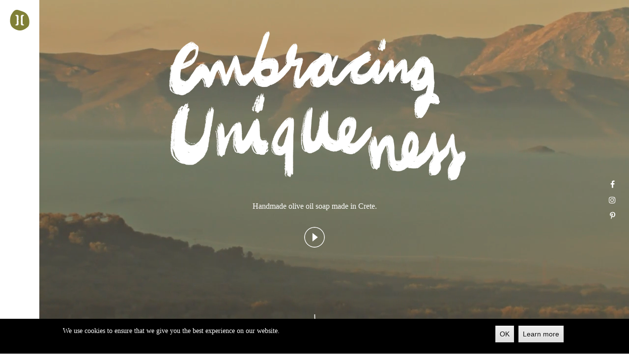

--- FILE ---
content_type: text/html; charset=utf-8
request_url: https://www.helleo.gr/welcome?field_region_tid_selective=165
body_size: 14609
content:
<!DOCTYPE html>
<html  lang="en" dir="ltr" prefix="og: http://ogp.me/ns# article: http://ogp.me/ns/article# book: http://ogp.me/ns/book# profile: http://ogp.me/ns/profile# video: http://ogp.me/ns/video# product: http://ogp.me/ns/product# content: http://purl.org/rss/1.0/modules/content/ dc: http://purl.org/dc/terms/ foaf: http://xmlns.com/foaf/0.1/ rdfs: http://www.w3.org/2000/01/rdf-schema# sioc: http://rdfs.org/sioc/ns# sioct: http://rdfs.org/sioc/types# skos: http://www.w3.org/2004/02/skos/core# xsd: http://www.w3.org/2001/XMLSchema#">
<head>
  <meta charset="utf-8" />
<link rel="shortcut icon" href="https://www.helleo.gr/sites/default/files/favicon.ico" type="image/vnd.microsoft.icon" />
<script src="https://www.google.com/recaptcha/api.js?hl=en" async="async" defer="defer"></script>
<meta name="description" content="100% natural, handmade olive oil soap made in Crete" />
<meta name="generator" content="Drupal 7 (http://drupal.org)" />
<link rel="canonical" href="https://www.helleo.gr/" />
<link rel="shortlink" href="https://www.helleo.gr/" />
<meta property="og:site_name" content="Helleo" />
<meta property="og:type" content="website" />
<meta property="og:url" content="https://www.helleo.gr/" />
<meta property="og:title" content="Helleo" />
<meta property="og:description" content="100% natural, handmade olive oil soap made in Crete" />
<meta property="og:image" content="https://www.helleo.gr/sites/default/files/helleo.jpg" />
<meta property="og:image:width" content="1200" />
<meta property="og:image:height" content="600" />
  <title>Helleo</title>

      <meta name="MobileOptimized" content="width">
    <meta name="HandheldFriendly" content="true">
    <meta name="viewport" content="width=device-width, initial-scale=1">
  
  <link type="text/css" rel="stylesheet" href="https://www.helleo.gr/sites/default/files/css/css_vZ_wrMQ9Og-YPPxa1q4us3N7DsZMJa-14jShHgRoRNo.css" media="all" />
<link type="text/css" rel="stylesheet" href="https://www.helleo.gr/sites/default/files/css/css_4apLiA69ESZetzuVSZVZUmBbRVEkYX-IehRW7_WYNzM.css" media="all" />
<link type="text/css" rel="stylesheet" href="https://www.helleo.gr/sites/default/files/css/css_wJuXzEcE8BR12Bl544nsxFKHWslMsMkw-GSlbA_ZIOw.css" media="all" />
<style>#views-slideshow-bxslider-1.views-slideshow-bxslider .bx-wrapper .bx-controls-direction a{z-index:499;}
#views-slideshow-bxslider-1.views-slideshow-bxslider li img{margin-right:auto;}
#views-slideshow-bxslider-1.views-slideshow-bxslider .bx-wrapper .bx-caption{background:rgba(80,80,80,0.75)}
#views-slideshow-bxslider-2.views-slideshow-bxslider .bx-wrapper .bx-controls-direction a{z-index:499;}
#views-slideshow-bxslider-2.views-slideshow-bxslider li img{margin-right:auto;}
#views-slideshow-bxslider-2.views-slideshow-bxslider .bx-wrapper .bx-caption{background:rgba(80,80,80,0.75)}
</style>
<link type="text/css" rel="stylesheet" href="https://www.helleo.gr/sites/default/files/css/css_japvSCMUywIibphq4R1tN_RWXoJ0YkE6eoglRUkph3U.css" media="all" />
<style>#sliding-popup.sliding-popup-bottom{background:#000000;}#sliding-popup .popup-content #popup-text h1,#sliding-popup .popup-content #popup-text h2,#sliding-popup .popup-content #popup-text h3,#sliding-popup .popup-content #popup-text p{color:#fff !important;}
</style>
<link type="text/css" rel="stylesheet" href="https://www.helleo.gr/sites/default/files/css/css_6gdGYMe9HxRCndzkh3w1OWo97QMfWdnJusSDiDfKMB4.css" media="all" />
  <script src="https://www.helleo.gr/sites/default/files/js/js_h8Od-FAGkhR_7A30HaaMaTrO_5Hale-5uw8QHV7ogq0.js"></script>
<script src="https://www.helleo.gr/sites/default/files/js/js_3TEGGEWjDdQkzRC9vSuJhVenKUDCEYEN_V15ObA-hEw.js"></script>
<script src="https://www.helleo.gr/sites/default/files/js/js_h3-1-0K7H3EadkrBfTuIVyyoIPzHoRJhrBtxyTfLzsg.js"></script>
<script>(function(i,s,o,g,r,a,m){i["GoogleAnalyticsObject"]=r;i[r]=i[r]||function(){(i[r].q=i[r].q||[]).push(arguments)},i[r].l=1*new Date();a=s.createElement(o),m=s.getElementsByTagName(o)[0];a.async=1;a.src=g;m.parentNode.insertBefore(a,m)})(window,document,"script","//www.google-analytics.com/analytics.js","ga");ga("create", "UA-99823863-1", {"cookieDomain":"auto"});ga("set", "anonymizeIp", true);ga("send", "pageview");</script>
<script src="https://www.helleo.gr/sites/default/files/js/js_SrNOyHqWDf2YhvtOxBESrrPaSVdLDMALQsVd4rSv0lM.js"></script>
<script src="https://www.helleo.gr/sites/default/files/js/js_oVD6ZXflXlba_uER_CUCBuApRc1yg7KFeiIGQuxW4uE.js"></script>
<script>jQuery.extend(Drupal.settings, {"basePath":"\/","pathPrefix":"","ajaxPageState":{"theme":"helleo","theme_token":"fXwSKWBhydaXQewA8YwBHVrZb9Ab-vfRyVKebgGsPbU","jquery_version":"1.10","js":{"0":1,"sites\/all\/modules\/eu_cookie_compliance\/js\/eu_cookie_compliance.js":1,"sites\/all\/modules\/jquery_update\/replace\/jquery\/1.10\/jquery.min.js":1,"misc\/jquery-extend-3.4.0.js":1,"misc\/jquery-html-prefilter-3.5.0-backport.js":1,"misc\/jquery.once.js":1,"misc\/drupal.js":1,"sites\/all\/modules\/views_slideshow\/js\/views_slideshow.js":1,"sites\/all\/modules\/jquery_update\/replace\/ui\/external\/jquery.cookie.js":1,"sites\/all\/libraries\/bxslider\/jquery.bxslider.min.js":1,"sites\/all\/modules\/jquery_update\/replace\/misc\/jquery.form.min.js":1,"misc\/ajax.js":1,"sites\/all\/modules\/jquery_update\/js\/jquery_update.js":1,"sites\/all\/libraries\/colorbox\/jquery.colorbox-min.js":1,"sites\/all\/modules\/colorbox\/js\/colorbox.js":1,"sites\/all\/modules\/colorbox\/styles\/default\/colorbox_style.js":1,"sites\/all\/modules\/colorbox\/js\/colorbox_inline.js":1,"sites\/all\/modules\/bxslider_views_slideshow\/bxslider_views_slideshow.js":1,"sites\/all\/modules\/better_exposed_filters\/better_exposed_filters.js":1,"sites\/all\/modules\/ctools\/js\/auto-submit.js":1,"sites\/all\/modules\/views_selective_filters\/js\/attachBehaviours.js":1,"sites\/all\/modules\/views\/js\/base.js":1,"misc\/progress.js":1,"sites\/all\/modules\/views\/js\/ajax_view.js":1,"sites\/all\/modules\/captcha\/captcha.js":1,"sites\/all\/modules\/google_analytics\/googleanalytics.js":1,"1":1,"misc\/textarea.js":1,"sites\/all\/modules\/webform\/js\/webform.js":1,"sites\/all\/themes\/helleo\/js\/video.min.js":1,"sites\/all\/themes\/helleo\/js\/jquery.viewportchecker.js":1,"sites\/all\/themes\/helleo\/js\/jquery.scrollbar.min.js":1,"sites\/all\/themes\/helleo\/js\/script.js":1},"css":{"modules\/system\/system.base.css":1,"modules\/system\/system.menus.css":1,"modules\/system\/system.messages.css":1,"modules\/system\/system.theme.css":1,"sites\/all\/modules\/views_slideshow\/views_slideshow.css":1,"modules\/field\/theme\/field.css":1,"modules\/node\/node.css":1,"modules\/search\/search.css":1,"modules\/user\/user.css":1,"sites\/all\/modules\/views\/css\/views.css":1,"sites\/all\/modules\/colorbox\/styles\/default\/colorbox_style.css":1,"sites\/all\/modules\/ctools\/css\/ctools.css":1,"modules\/locale\/locale.css":1,"0":1,"1":1,"2":1,"3":1,"4":1,"5":1,"sites\/all\/libraries\/bxslider\/jquery.bxslider.css":1,"sites\/all\/modules\/eu_cookie_compliance\/css\/eu_cookie_compliance.css":1,"sites\/all\/modules\/webform\/css\/webform.css":1,"6":1,"sites\/all\/themes\/helleo\/system.base.css":1,"sites\/all\/themes\/helleo\/system.menus.css":1,"sites\/all\/themes\/helleo\/system.messages.css":1,"sites\/all\/themes\/helleo\/system.theme.css":1,"sites\/all\/themes\/helleo\/comment.css":1,"sites\/all\/themes\/helleo\/node.css":1,"sites\/all\/themes\/helleo\/css\/styles.css":1,"sites\/all\/themes\/helleo\/css\/video-js.min.css":1,"sites\/all\/themes\/helleo\/css\/font-awesome.min.css":1,"sites\/all\/themes\/helleo\/css\/jquery.scrollbar.css":1,"sites\/all\/themes\/helleo\/css\/helleo.css":1}},"colorbox":{"opacity":"0.85","current":"{current} of {total}","previous":"\u00ab Prev","next":"Next \u00bb","close":"Close","maxWidth":"98%","maxHeight":"98%","fixed":true,"mobiledetect":true,"mobiledevicewidth":"280px"},"better_exposed_filters":{"views":{"frontpage_video":{"displays":{"block":{"filters":[]}}},"general_elements":{"displays":{"block":{"filters":[]}}},"soaps_slideshow":{"displays":{"block_1":{"filters":[]},"block":{"filters":[]}}},"social":{"displays":{"block":{"filters":[]}}},"tips":{"displays":{"block":{"filters":[]}}},"available_at":{"displays":{"block":{"filters":{"country":{"required":false},"field_region_tid_selective":{"required":false},"city":{"required":false}}},"block_1":{"filters":[]}}},"buy_online":{"displays":{"block":{"filters":[]}}},"footer_elements":{"displays":{"block":{"filters":[]},"block_1":{"filters":[]}}},"download_catalogue":{"displays":{"block":{"filters":{"field_password_value":{"required":true}}}}}},"datepicker":false,"slider":false,"settings":[],"autosubmit":false},"viewsSlideshow":{"soaps_slideshow-block":{"methods":{"goToSlide":["viewsSlideshowPager","viewsSlideshowSlideCounter","bxsliderViewsSlideshow"],"nextSlide":["viewsSlideshowPager","viewsSlideshowSlideCounter","bxsliderViewsSlideshow"],"pause":["viewsSlideshowControls"],"play":["viewsSlideshowControls"],"previousSlide":["viewsSlideshowPager","viewsSlideshowSlideCounter","bxsliderViewsSlideshow"],"transitionBegin":["viewsSlideshowPager","viewsSlideshowSlideCounter"],"transitionEnd":[]},"paused":0},"tips-block":{"methods":{"goToSlide":["viewsSlideshowPager","viewsSlideshowSlideCounter","bxsliderViewsSlideshow"],"nextSlide":["viewsSlideshowPager","viewsSlideshowSlideCounter","bxsliderViewsSlideshow"],"pause":["viewsSlideshowControls"],"play":["viewsSlideshowControls"],"previousSlide":["viewsSlideshowPager","viewsSlideshowSlideCounter","bxsliderViewsSlideshow"],"transitionBegin":["viewsSlideshowPager","viewsSlideshowSlideCounter"],"transitionEnd":[]},"paused":0}},"viewsSlideshowBxslider":{"views_slideshow_bxslider_images_1":{"general":{"mode":"horizontal","speed":500,"slideMargin":0,"startSlide":0,"randomStart":0,"infiniteLoop":1,"hideControlOnEnd":0,"captions":0,"ticker":0,"tickerHover":0,"adaptiveHeight":0,"adaptiveHeightSpeed":500,"video":0,"touchEnabled":1,"preloadImages":"all","disable_standard_css":0,"useCSS":1,"align_image":"left","align_caption":"left","swipeThreshold":50,"oneToOneTouch":1,"preventDefaultSwipeX":1,"preventDefaultSwipeY":0,"color_caption":"80, 80, 80, 0.75"},"controlsfieldset":{"controls":1,"nextText":"","prevText":"","startText":"","stopText":"","autoControls":0,"autoControlsCombine":0},"pagerfieldset":{"pager":1,"pagerShortSeparator":" \/ ","pagerCustom":".slide-thumbs"},"autofieldset":{"pause":4000,"autoStart":1,"auto":0,"autoHover":0,"autoDelay":0,"autoDirection":"next"},"carousel":{"minSlides":1,"maxSlides":1,"moveSlides":0,"slideWidth":0},"callback":[],"fixes":{"height_does_not_dyn_change":0}},"views_slideshow_bxslider_images_2":{"general":{"mode":"horizontal","speed":500,"slideMargin":0,"startSlide":0,"randomStart":0,"infiniteLoop":1,"hideControlOnEnd":0,"captions":0,"ticker":0,"tickerHover":0,"adaptiveHeight":0,"adaptiveHeightSpeed":500,"video":0,"touchEnabled":1,"preloadImages":"all","disable_standard_css":0,"useCSS":1,"align_image":"left","align_caption":"left","swipeThreshold":50,"oneToOneTouch":1,"preventDefaultSwipeX":1,"preventDefaultSwipeY":0,"color_caption":"80, 80, 80, 0.75"},"controlsfieldset":{"controls":1,"nextText":"next","prevText":"previous","startText":"","stopText":"","autoControls":0,"autoControlsCombine":0},"pagerfieldset":{"pager":0,"pagerType":"full","pagerShortSeparator":" \/ "},"autofieldset":{"pause":4000,"autoStart":1,"auto":0,"autoHover":0,"autoDelay":0,"autoDirection":"next"},"carousel":{"minSlides":1,"maxSlides":1,"moveSlides":0,"slideWidth":0},"callback":[],"fixes":{"height_does_not_dyn_change":0}}},"urlIsAjaxTrusted":{"\/":true,"\/views\/ajax":true,"\/welcome?field_region_tid_selective=165":true},"views":{"ajax_path":"\/views\/ajax","ajaxViews":{"views_dom_id:aa6336eb21749184047660a13f6c7b5c":{"view_name":"available_at","view_display_id":"block","view_args":"","view_path":"welcome","view_base_path":null,"view_dom_id":"aa6336eb21749184047660a13f6c7b5c","pager_element":0},"views_dom_id:a19c28fa38878e73b038e46734f1a08d":{"view_name":"available_at","view_display_id":"block_1","view_args":"","view_path":"welcome","view_base_path":null,"view_dom_id":"a19c28fa38878e73b038e46734f1a08d","pager_element":0},"views_dom_id:01cc3a5fe43d24d83ff0084261d223d3":{"view_name":"download_catalogue","view_display_id":"block","view_args":"","view_path":"welcome","view_base_path":null,"view_dom_id":"01cc3a5fe43d24d83ff0084261d223d3","pager_element":0}}},"eu_cookie_compliance":{"popup_enabled":1,"popup_agreed_enabled":0,"popup_hide_agreed":0,"popup_clicking_confirmation":0,"popup_scrolling_confirmation":0,"popup_html_info":"\u003Cdiv\u003E\n  \u003Cdiv class =\u0022popup-content info\u0022\u003E\n    \u003Cdiv id=\u0022popup-text\u0022\u003E\n      \u003Cp\u003EWe use cookies to ensure that we give you the best experience on our website.\u003C\/p\u003E\n    \u003C\/div\u003E\n    \u003Cdiv id=\u0022popup-buttons\u0022\u003E\n      \u003Cbutton type=\u0022button\u0022 class=\u0022agree-button\u0022\u003EOK\u003C\/button\u003E\n              \u003Cbutton type=\u0022button\u0022 class=\u0022find-more-button\u0022\u003ELearn more\u003C\/button\u003E\n          \u003C\/div\u003E\n  \u003C\/div\u003E\n\u003C\/div\u003E","use_mobile_message":false,"mobile_popup_html_info":"\u003Cdiv\u003E\n  \u003Cdiv class =\u0022popup-content info\u0022\u003E\n    \u003Cdiv id=\u0022popup-text\u0022\u003E\n          \u003C\/div\u003E\n    \u003Cdiv id=\u0022popup-buttons\u0022\u003E\n      \u003Cbutton type=\u0022button\u0022 class=\u0022agree-button\u0022\u003EOK\u003C\/button\u003E\n              \u003Cbutton type=\u0022button\u0022 class=\u0022find-more-button\u0022\u003ELearn more\u003C\/button\u003E\n          \u003C\/div\u003E\n  \u003C\/div\u003E\n\u003C\/div\u003E\n","mobile_breakpoint":"768","popup_html_agreed":"\u003Cdiv\u003E\n  \u003Cdiv class =\u0022popup-content agreed\u0022\u003E\n    \u003Cdiv id=\u0022popup-text\u0022\u003E\n      \u003Ch2\u003EThank you for accepting cookies\u003C\/h2\u003E\n\u003Cp\u003EYou can now hide this message or find out more about cookies.\u003C\/p\u003E\n    \u003C\/div\u003E\n    \u003Cdiv id=\u0022popup-buttons\u0022\u003E\n      \u003Cbutton type=\u0022button\u0022 class=\u0022hide-popup-button\u0022\u003EHide\u003C\/button\u003E\n              \u003Cbutton type=\u0022button\u0022 class=\u0022find-more-button\u0022 \u003EMore info\u003C\/button\u003E\n          \u003C\/div\u003E\n  \u003C\/div\u003E\n\u003C\/div\u003E","popup_use_bare_css":false,"popup_height":"auto","popup_width":"100%","popup_delay":1000,"popup_link":"\/terms-of-use","popup_link_new_window":1,"popup_position":null,"popup_language":"en","better_support_for_screen_readers":0,"reload_page":0,"domain":"","popup_eu_only_js":0,"cookie_lifetime":"100","disagree_do_not_show_popup":0},"googleanalytics":{"trackOutbound":1,"trackMailto":1,"trackDownload":1,"trackDownloadExtensions":"7z|aac|arc|arj|asf|asx|avi|bin|csv|doc(x|m)?|dot(x|m)?|exe|flv|gif|gz|gzip|hqx|jar|jpe?g|js|mp(2|3|4|e?g)|mov(ie)?|msi|msp|pdf|phps|png|ppt(x|m)?|pot(x|m)?|pps(x|m)?|ppam|sld(x|m)?|thmx|qtm?|ra(m|r)?|sea|sit|tar|tgz|torrent|txt|wav|wma|wmv|wpd|xls(x|m|b)?|xlt(x|m)|xlam|xml|z|zip","trackColorbox":1},"webform":{"conditionals":{"webform-client-form-152":{"ruleGroups":{"rgid_0":{"andor":null,"actions":{"aid_0":{"target":"webform-component--email","invert":0,"action":"set","argument":" "}},"rules":{"rid_0":{"source_type":"component","source":"webform-component--message","value":"\u0434","callback":"conditionalOperatorStringContains"}}},"rgid_1":{"andor":null,"actions":{"aid_0":{"target":"webform-component--email","invert":0,"action":"set","argument":" "}},"rules":{"rid_0":{"source_type":"component","source":"webform-component--phone-no","value":"8","callback":"conditionalOperatorStringBeginsWith"}}}},"sourceMap":{"webform-component--message":{"rgid_0":"rgid_0"},"webform-component--phone-no":{"rgid_1":"rgid_1"}},"values":[]}}}});</script>
      <!--[if lt IE 9]>
    <script src="/sites/all/themes/zen/js/html5shiv.min.js"></script>
    <![endif]-->
  </head>
<body class="html front not-logged-in no-sidebars page-welcome i18n-en" >
      <p class="skip-link__wrapper">
      <a href="#main-menu" class="skip-link visually-hidden visually-hidden--focusable" id="skip-link">Jump to navigation</a>
    </p>
      
<div class="layout-center">

  <header class="header" role="banner">

          <a href="/" title="Home" rel="home" class="header__logo"><img src="https://www.helleo.gr/sites/default/files/logo.png" alt="Home" class="header__logo-image" /></a>
    
    
    
      <div class="header__region region region-header">
    <div class="block block-system block-menu first odd" role="navigation" id="block-system-main-menu">

      
  <ul class="menu"><li class="menu__item is-leaf first leaf"><a href="/say-hello" title="" class="menu__link">Say hello, helleo!</a></li>
<li class="menu__item is-expanded expanded"><a href="/products" class="menu__link">Products</a><ul class="menu"><li class="menu__item is-leaf first leaf"><a href="/products" class="menu__link">Soaps</a></li>
<li class="menu__item is-leaf leaf"><a href="/products#room-fragrances" class="menu__link">Room Fragrances</a></li>
<li class="menu__item is-leaf last leaf"><a href="/products#accessories-gifts" class="menu__link">Accessories &amp; Gifts</a></li>
</ul></li>
<li class="menu__item is-leaf leaf"><a href="/production-process" title="" class="menu__link">Production process</a></li>
<li class="menu__item is-leaf last leaf"><a href="/health-benefits" title="" class="menu__link">Health benefits</a></li>
</ul>
</div>
<div class="block block-block burger-menu even" id="block-block-1">

      
  <div class="menu-trigger"><span></span></div>
</div>
<div class="block block-locale last odd" role="complementary" id="block-locale-language">

      
  <ul class="language-switcher-locale-url"><li class="en first active"><a href="/" class="language-link active" xml:lang="en">EN</a></li>
<li class="el last"><a href="/el" class="language-link" xml:lang="el">ΕΛ</a></li>
</ul>
</div>
  </div>

  </header>

  <div class="layout-3col layout-swap">

    
    <main class="layout-3col__full" role="main">
        <div class="region region-highlighted">
    <div class="block block-views first last odd" id="block-views-frontpage-video-block">

      
  <div class="view view-frontpage-video view-id-frontpage_video view-display-id-block view-dom-id-92b1a1061874fea67b7e53da6142911b">
        
  
  
      <div class="view-content">
        <div class="views-row views-row-1 views-row-odd views-row-first views-row-last">
      
  <div class="views-field views-field-field-video-overlay">        <img typeof="foaf:Image" src="https://www.helleo.gr/sites/default/files/embracing_uniqueness.png" width="2000" height="1067" alt="Embracing Uniqueness" />  </div>  
  <div class="views-field views-field-field-welcome-text">        Handmade olive oil soap made in Crete.  </div>  
  <div class="views-field views-field-nothing-1">        <div class="play-video"></div>  </div>  
  <div class="views-field views-field-nothing">        <span class="scroll-down"></span>  </div>  
  <div class="views-field views-field-php">        <video id="video" width="100%" height="100%" autoplay loop muted>
  <source src="https://www.helleo.gr/sites/default/files/helleo_soaps_small.mp4" type="video/mp4">
  Your browser does not support the video tag.
</video>
  </div>  
  <div class="views-field views-field-php-1">        <video id="full-video" class="video-js vjs-default-skin" width="100%" height="100%" loop muted controls>
  <source src="https://www.helleo.gr/sites/default/files/helleo-soaps.mp4" type="video/mp4">
  Your browser does not support the video tag.
</video>
<div class="video-close"></div>
  </div>  </div>
    </div>
  
  
  
  
  
  
</div>
</div>
  </div>
			<div class="main-content">
								<a href="#skip-link" class="visually-hidden visually-hidden--focusable" id="main-content">Back to top</a>
																																
<div class="block block-views first odd" id="block-views-soaps-slideshow-block">

        <h2 class="block__title">helleo soaps</h2>
    
  <div class="view view-soaps-slideshow view-id-soaps_slideshow view-display-id-block view-dom-id-c9a50f13830d6fd7cbc33ba4edfc4640">
            <div class="view-header">
      <div class="view view-general-elements view-id-general_elements view-display-id-block view-dom-id-f5cf0ba9f06e310880a367b8040787bb">
        
  
  
      <div class="view-content">
        <div class="views-row views-row-1 views-row-odd views-row-first views-row-last">
      
  <div class="views-field views-field-field-soaps-front-intro">        <div class="field-content">100% natural, handmade from our own organic extra virgin olive oil.</div>  </div>  </div>
    </div>
  
  
  
  
  
  
</div><div class="view view-soaps-slideshow view-id-soaps_slideshow view-display-id-block_1 slide-thumbs view-dom-id-77ec508135a6432b794f88ffc646e859">
        
  
  
      <div class="view-content">
        <div class="views-row views-row-1 views-row-odd views-row-first">
      
  <div class="views-field views-field-field-soap-color">        <div class="field-content"><a data-slide-index="0" href=""><div class="color-swatch" style="background-color: #06af84; width: 12px; height: 12px;"></div></a></div>  </div>  </div>
  <div class="views-row views-row-2 views-row-even">
      
  <div class="views-field views-field-field-soap-color">        <div class="field-content"><a data-slide-index="1" href=""><div class="color-swatch" style="background-color: #fbba90; width: 12px; height: 12px;"></div></a></div>  </div>  </div>
  <div class="views-row views-row-3 views-row-odd">
      
  <div class="views-field views-field-field-soap-color">        <div class="field-content"><a data-slide-index="2" href=""><div class="color-swatch" style="background-color: #ffd350; width: 12px; height: 12px;"></div></a></div>  </div>  </div>
  <div class="views-row views-row-4 views-row-even">
      
  <div class="views-field views-field-field-soap-color">        <div class="field-content"><a data-slide-index="3" href=""><div class="color-swatch" style="background-color: #bc813b; width: 12px; height: 12px;"></div></a></div>  </div>  </div>
  <div class="views-row views-row-5 views-row-odd">
      
  <div class="views-field views-field-field-soap-color">        <div class="field-content"><a data-slide-index="4" href=""><div class="color-swatch" style="background-color: #f15e7b; width: 12px; height: 12px;"></div></a></div>  </div>  </div>
  <div class="views-row views-row-6 views-row-even views-row-last">
      
  <div class="views-field views-field-field-soap-color">        <div class="field-content"><a data-slide-index="5" href=""><div class="color-swatch" style="background-color: #ffda94; width: 12px; height: 12px;"></div></a></div>  </div>  </div>
    </div>
  
  
  
  
  
  
</div>    </div>
  
  
  
      <div class="view-content">
      
  <div class="skin-default">
    
    <div id="bxslider_views_slideshow_main_soaps_slideshow-block" class="bxslider_views_slideshow_main views_slideshow_main"><div id="views-slideshow-bxslider-1" class="views-slideshow-bxslider">
    <ul id="views-slideshow-bxslider-images-1" class="bxslider-views-slideshow-main-frame bxslider">
          <li id="views_slideshow_cycle_div_1_0" class="bxslider-views-slideshow-main-frame-row">
    
  <div class="views-field views-field-field-title-image-with-color">        <div class="field-content"><img typeof="foaf:Image" src="https://www.helleo.gr/sites/default/files/styles/slide_title/public/spirulina-title.png?itok=XUCgtGpo" width="735" height="320" alt="" /></div>  </div>  
  <div class="views-field views-field-field-soap-image">        <div class="field-content"><a href="/soaps/spirulina-green-tea"><img typeof="foaf:Image" src="https://www.helleo.gr/sites/default/files/spirulina.png" width="686" height="740" alt="" /></a></div>  </div>  
  <div class="views-field views-field-field-soap-character">        <div class="field-content"><p>Mild exfoliating soap<br />
Ideal for cellulite treatment</p>
</div>  </div>  
  <div class="views-field views-field-field-soap-characteristics">        <div class="char-1"><div>100% Eco Friendly</div></div><div class="char-2"><div>Handmade</div></div><div class="char-3"><div>100% Natural</div></div><div class="char-4"><div>No Animal Tested</div></div><div class="char-5"><div>Vegan</div></div>  </div></li>

          <li id="views_slideshow_cycle_div_1_1" class="bxslider-views-slideshow-main-frame-row">
    
  <div class="views-field views-field-field-title-image-with-color">        <div class="field-content"><img typeof="foaf:Image" src="https://www.helleo.gr/sites/default/files/styles/slide_title/public/prickly-title_0.png?itok=EXgT2BqM" width="875" height="320" alt="" /></div>  </div>  
  <div class="views-field views-field-field-soap-image">        <div class="field-content"><a href="/soaps/prickly-pear-aloe-vera"><img typeof="foaf:Image" src="https://www.helleo.gr/sites/default/files/prickly.png" width="696" height="764" alt="" /></a></div>  </div>  
  <div class="views-field views-field-field-soap-character">        <div class="field-content"><p>Highly nourishing soap<br />
Ideal for damaged skin and hair</p>
</div>  </div>  
  <div class="views-field views-field-field-soap-characteristics">        <div class="char-1"><div>100% Eco Friendly</div></div><div class="char-2"><div>Handmade</div></div><div class="char-3"><div>100% Natural</div></div><div class="char-4"><div>No Animal Tested</div></div><div class="char-5"><div>Vegan</div></div>  </div></li>

          <li id="views_slideshow_cycle_div_1_2" class="bxslider-views-slideshow-main-frame-row">
    
  <div class="views-field views-field-field-title-image-with-color">        <div class="field-content"><img typeof="foaf:Image" src="https://www.helleo.gr/sites/default/files/styles/slide_title/public/honey-thyme-title.png?itok=WsP3ZFXi" width="521" height="320" alt="" /></div>  </div>  
  <div class="views-field views-field-field-soap-image">        <div class="field-content"><a href="/soaps/honey-thyme"><img typeof="foaf:Image" src="https://www.helleo.gr/sites/default/files/honey.png" width="696" height="769" alt="" /></a></div>  </div>  
  <div class="views-field views-field-field-soap-character">        <div class="field-content"><p>Deeply moisturising soap<br />
Ideal for dry skin and hair</p>
</div>  </div>  
  <div class="views-field views-field-field-soap-characteristics">        <div class="char-1"><div>100% Eco Friendly</div></div><div class="char-2"><div>Handmade</div></div><div class="char-3"><div>100% Natural</div></div><div class="char-4"><div>No Animal Tested</div></div>  </div></li>

          <li id="views_slideshow_cycle_div_1_3" class="bxslider-views-slideshow-main-frame-row">
    
  <div class="views-field views-field-field-title-image-with-color">        <div class="field-content"><img typeof="foaf:Image" src="https://www.helleo.gr/sites/default/files/styles/slide_title/public/black-beer-title.png?itok=_AFN9YYC" width="816" height="320" alt="" /></div>  </div>  
  <div class="views-field views-field-field-soap-image">        <div class="field-content"><a href="/soaps/black-beer-rosemary"><img typeof="foaf:Image" src="https://www.helleo.gr/sites/default/files/black-beer.png" width="696" height="763" alt="" /></a></div>  </div>  
  <div class="views-field views-field-field-soap-character">        <div class="field-content"><p>Skin tonic soap<br />
Ideal for hair loss and dandruff</p>
</div>  </div>  
  <div class="views-field views-field-field-soap-characteristics">        <div class="char-1"><div>100% Eco Friendly</div></div><div class="char-2"><div>Handmade</div></div><div class="char-3"><div>100% Natural</div></div><div class="char-4"><div>No Animal Tested</div></div><div class="char-5"><div>Vegan</div></div>  </div></li>

          <li id="views_slideshow_cycle_div_1_4" class="bxslider-views-slideshow-main-frame-row">
    
  <div class="views-field views-field-field-title-image-with-color">        <div class="field-content"><img typeof="foaf:Image" src="https://www.helleo.gr/sites/default/files/styles/slide_title/public/pomegranate-title.png?itok=Sx86uLRg" width="896" height="320" alt="" /></div>  </div>  
  <div class="views-field views-field-field-soap-image">        <div class="field-content"><a href="/soaps/pomegranate-red-wine"><img typeof="foaf:Image" src="https://www.helleo.gr/sites/default/files/pomegranate.png" width="696" height="777" alt="" /></a></div>  </div>  
  <div class="views-field views-field-field-soap-character">        <div class="field-content"><p>Highly refreshing soap<br />
Ideal for oily skin</p>
</div>  </div>  
  <div class="views-field views-field-field-soap-characteristics">        <div class="char-1"><div>100% Eco Friendly</div></div><div class="char-2"><div>Handmade</div></div><div class="char-3"><div>100% Natural</div></div><div class="char-4"><div>No Animal Tested</div></div><div class="char-5"><div>Vegan</div></div>  </div></li>

          <li id="views_slideshow_cycle_div_1_5" class="bxslider-views-slideshow-main-frame-row">
    
  <div class="views-field views-field-field-title-image-with-color">        <div class="field-content"><img typeof="foaf:Image" src="https://www.helleo.gr/sites/default/files/styles/slide_title/public/chamomile-title.png?itok=2wjhPqby" width="897" height="320" alt="" /></div>  </div>  
  <div class="views-field views-field-field-soap-image">        <div class="field-content"><a href="/soaps/chamomile-calendula"><img typeof="foaf:Image" src="https://www.helleo.gr/sites/default/files/chamomile.png" width="696" height="765" alt="" /></a></div>  </div>  
  <div class="views-field views-field-field-soap-character">        <div class="field-content"><p>Extra mild soap<br />
Ideal for babies and pregnant women</p>
</div>  </div>  
  <div class="views-field views-field-field-soap-characteristics">        <div class="char-1"><div>100% Eco Friendly</div></div><div class="char-2"><div>Handmade</div></div><div class="char-3"><div>100% Natural</div></div><div class="char-4"><div>No Animal Tested</div></div><div class="char-5"><div>Vegan</div></div>  </div></li>

      </ul>
</div>
</div>
      </div>
    </div>
  
  
  
  
  
  
</div>
</div>
<div class="block block-views even" id="block-views-social-block">

      
  <div class="view view-social view-id-social view-display-id-block view-dom-id-7333a174ee075e94dd6f7f468d8468c6">
        
  
  
      <div class="view-content">
        <div class="views-row views-row-1 views-row-odd views-row-first views-row-last">
      
  <div class="views-field views-field-field-facebook">        <div class="field-content"><a href="https://www.facebook.com/helleo.gr/" target="_blank"><em class="fa fa-facebook" aria-hidden="true"></em></a></div>  </div>  
  <div class="views-field views-field-field-instagram">        <div class="field-content"><a href="https://www.instagram.com/helleo_soap/" target="_blank"><em class="fa fa-instagram" aria-hidden="true"></em></a></div>  </div>  
  <div class="views-field views-field-field-pinterest">        <div class="field-content"><a href="https://gr.pinterest.com/helleosoap/" target="_blank"><em class="fa fa-pinterest-p" aria-hidden="true"></em></a></div>  </div>  </div>
    </div>
  
  
  
  
  
  
</div>
</div>
<div class="block block-views odd" id="block-views-tips-block">

        <h2 class="block__title">Tips</h2>
    
  <div class="view view-tips view-id-tips view-display-id-block view-dom-id-b2ee234246e8ab368eaebe1a88fb1fc4">
        
  
  
      <div class="view-content">
      
  <div class="skin-default">
    
    <div id="bxslider_views_slideshow_main_tips-block" class="bxslider_views_slideshow_main views_slideshow_main"><div id="views-slideshow-bxslider-2" class="views-slideshow-bxslider">
    <ul id="views-slideshow-bxslider-images-2" class="bxslider-views-slideshow-main-frame bxslider">
          <li id="views_slideshow_cycle_div_2_0" class="bxslider-views-slideshow-main-frame-row">
    
  <div class="views-field views-field-counter">        <span class="field-content">1.</span>  </div>  
  <div class="views-field views-field-field-tips">        <div class="field-content"><p>To prolong soap life, after each use, rinse and let drain. Our wooden soap dish is especially designed to absorb moisture.</p>
</div>  </div></li>

          <li id="views_slideshow_cycle_div_2_1" class="bxslider-views-slideshow-main-frame-row">
    
  <div class="views-field views-field-counter">        <span class="field-content">2.</span>  </div>  
  <div class="views-field views-field-field-tips">        <div class="field-content"><p>For more rich and fluffy lather, use a natural sea sponge or loofah.</p>
</div>  </div></li>

          <li id="views_slideshow_cycle_div_2_2" class="bxslider-views-slideshow-main-frame-row">
    
  <div class="views-field views-field-counter">        <span class="field-content">3.</span>  </div>  
  <div class="views-field views-field-field-tips">        <div class="field-content"><p>Use helleo daily, to enhance your <a href="health-benefits">health benefits</a>.</p>
</div>  </div></li>

          <li id="views_slideshow_cycle_div_2_3" class="bxslider-views-slideshow-main-frame-row">
    
  <div class="views-field views-field-counter">        <span class="field-content">4.</span>  </div>  
  <div class="views-field views-field-field-tips">        <div class="field-content"><p>Contact us for a soap recommendation, based on your personalised needs.</p>
</div>  </div></li>

      </ul>
</div>
</div>
      </div>
    </div>
  
  
  
  
  
  
</div>
</div>
<div class="block block-views even" id="block-views-available-at-block">

        <h2 class="block__title">Available at</h2>
    
  <div class="view view-available-at view-id-available_at view-display-id-block view-dom-id-aa6336eb21749184047660a13f6c7b5c">
        
      <div class="view-filters">
      <form class="ctools-auto-submit-full-form" action="/" method="get" id="views-exposed-form-available-at-block" accept-charset="UTF-8"><div><div class="views-exposed-form">
  <div class="views-exposed-widgets clearfix">
          <div id="edit-country-wrapper" class="views-exposed-widget views-widget-filter-field_country_tid_i18n">
                  <label for="edit-country">
            Country          </label>
                        <div class="views-widget">
          <div class="form-item form-type-select form-item-country">
 <div class="bef-select-as-links"><div class="form-item">
 <div id="edit-country-all" class="form-item form-type-bef-link form-item-edit-country-all">
 <a href="https://www.helleo.gr/welcome?field_region_tid_selective=165&amp;country=All">All</a>
</div>
<div id="edit-country-145" class="form-item form-type-bef-link form-item-edit-country-145">
 <a href="https://www.helleo.gr/welcome?field_region_tid_selective=165&amp;country=145">Australia</a>
</div>
<div id="edit-country-29" class="form-item form-type-bef-link form-item-edit-country-29">
 <a href="https://www.helleo.gr/welcome?field_region_tid_selective=165&amp;country=29">Belgium</a>
</div>
<div id="edit-country-133" class="form-item form-type-bef-link form-item-edit-country-133">
 <a href="https://www.helleo.gr/welcome?field_region_tid_selective=165&amp;country=133">China</a>
</div>
<div id="edit-country-31" class="form-item form-type-bef-link form-item-edit-country-31">
 <a href="https://www.helleo.gr/welcome?field_region_tid_selective=165&amp;country=31">Cyrpus</a>
</div>
<div id="edit-country-94" class="form-item form-type-bef-link form-item-edit-country-94">
 <a href="https://www.helleo.gr/welcome?field_region_tid_selective=165&amp;country=94">Czech Republic</a>
</div>
<div id="edit-country-112" class="form-item form-type-bef-link form-item-edit-country-112">
 <a href="https://www.helleo.gr/welcome?field_region_tid_selective=165&amp;country=112">Finland</a>
</div>
<div id="edit-country-8" class="form-item form-type-bef-link form-item-edit-country-8">
 <a href="https://www.helleo.gr/welcome?field_region_tid_selective=165&amp;country=8">France</a>
</div>
<div id="edit-country-43" class="form-item form-type-bef-link form-item-edit-country-43">
 <a href="https://www.helleo.gr/welcome?field_region_tid_selective=165&amp;country=43">Germany</a>
</div>
<div id="edit-country-6" class="form-item form-type-bef-link form-item-edit-country-6">
 <a href="https://www.helleo.gr/welcome?field_region_tid_selective=165&amp;country=6">Greece</a>
</div>
<div id="edit-country-92" class="form-item form-type-bef-link form-item-edit-country-92">
 <a href="https://www.helleo.gr/welcome?field_region_tid_selective=165&amp;country=92">Hong Kong</a>
</div>
<div id="edit-country-101" class="form-item form-type-bef-link form-item-edit-country-101">
 <a href="https://www.helleo.gr/welcome?field_region_tid_selective=165&amp;country=101">Ireland</a>
</div>
<div id="edit-country-96" class="form-item form-type-bef-link form-item-edit-country-96">
 <a href="https://www.helleo.gr/welcome?field_region_tid_selective=165&amp;country=96">Nederlands</a>
</div>
<div id="edit-country-103" class="form-item form-type-bef-link form-item-edit-country-103">
 <a href="https://www.helleo.gr/welcome?field_region_tid_selective=165&amp;country=103">Slovakia</a>
</div>
<div id="edit-country-105" class="form-item form-type-bef-link form-item-edit-country-105">
 <a href="https://www.helleo.gr/welcome?field_region_tid_selective=165&amp;country=105">Spain</a>
</div>
<div id="edit-country-109" class="form-item form-type-bef-link form-item-edit-country-109">
 <a href="https://www.helleo.gr/welcome?field_region_tid_selective=165&amp;country=109">Switzerland</a>
</div>
<div id="edit-country-46" class="form-item form-type-bef-link form-item-edit-country-46">
 <a href="https://www.helleo.gr/welcome?field_region_tid_selective=165&amp;country=46">UK</a>
</div>
<div id="edit-country-90" class="form-item form-type-bef-link form-item-edit-country-90">
 <a href="https://www.helleo.gr/welcome?field_region_tid_selective=165&amp;country=90">US</a>
</div>

</div>
<select style="display: none;" id="edit-country" name="country" class="form-select"><option value="All">All</option><option value="145">Australia</option><option value="29">Belgium</option><option value="133">China</option><option value="31">Cyrpus</option><option value="94">Czech Republic</option><option value="112">Finland</option><option value="8">France</option><option value="43">Germany</option><option value="6">Greece</option><option value="92">Hong Kong</option><option value="101">Ireland</option><option value="96">Nederlands</option><option value="103">Slovakia</option><option value="105">Spain</option><option value="109">Switzerland</option><option value="46">UK</option><option value="90">US</option></select></div>
</div>
        </div>
                  <div class="description">
            Select Country          </div>
              </div>
          <div id="edit-field-region-tid-selective-wrapper" class="views-exposed-widget views-widget-filter-field_region_tid_selective">
                  <label for="edit-field-region-tid-selective">
            Region          </label>
                        <div class="views-widget">
          <div class="form-item form-type-select form-item-field-region-tid-selective">
 <div class="bef-select-as-links"><div class="form-item">
 <div id="edit-field-region-tid-selective-all" class="form-item form-type-bef-link form-item-edit-field-region-tid-selective-all">
 <a href="https://www.helleo.gr/welcome?field_region_tid_selective=All">All</a>
</div>
<div id="edit-field-region-tid-selective-151" class="form-item form-type-bef-link form-item-edit-field-region-tid-selective-151">
 <a href="https://www.helleo.gr/welcome?field_region_tid_selective=151">Antwerpen</a>
</div>
<div id="edit-field-region-tid-selective-164" class="form-item form-type-bef-link form-item-edit-field-region-tid-selective-164">
 <a href="https://www.helleo.gr/welcome?field_region_tid_selective=164">Arrecife de Lanzarote</a>
</div>
<div id="edit-field-region-tid-selective-16" class="form-item form-type-bef-link form-item-edit-field-region-tid-selective-16">
 <a href="https://www.helleo.gr/welcome?field_region_tid_selective=16">Attica</a>
</div>
<div id="edit-field-region-tid-selective-162" class="form-item form-type-bef-link form-item-edit-field-region-tid-selective-162">
 <a href="https://www.helleo.gr/welcome?field_region_tid_selective=162">Banská Bystrica</a>
</div>
<div id="edit-field-region-tid-selective-165" class="form-item form-type-bef-link form-item-edit-field-region-tid-selective-165">
 <a href="https://www.helleo.gr/welcome?field_region_tid_selective=165" class="active">Barcelona</a>
</div>
<div id="edit-field-region-tid-selective-17" class="form-item form-type-bef-link form-item-edit-field-region-tid-selective-17">
 <a href="https://www.helleo.gr/welcome?field_region_tid_selective=17">Chalkidiki</a>
</div>
<div id="edit-field-region-tid-selective-19" class="form-item form-type-bef-link form-item-edit-field-region-tid-selective-19">
 <a href="https://www.helleo.gr/welcome?field_region_tid_selective=19">Crete</a>
</div>
<div id="edit-field-region-tid-selective-51" class="form-item form-type-bef-link form-item-edit-field-region-tid-selective-51">
 <a href="https://www.helleo.gr/welcome?field_region_tid_selective=51">Cyclades</a>
</div>
<div id="edit-field-region-tid-selective-60" class="form-item form-type-bef-link form-item-edit-field-region-tid-selective-60">
 <a href="https://www.helleo.gr/welcome?field_region_tid_selective=60">Dodekanese Islands</a>
</div>
<div id="edit-field-region-tid-selective-167" class="form-item form-type-bef-link form-item-edit-field-region-tid-selective-167">
 <a href="https://www.helleo.gr/welcome?field_region_tid_selective=167">East Sussex</a>
</div>
<div id="edit-field-region-tid-selective-130" class="form-item form-type-bef-link form-item-edit-field-region-tid-selective-130">
 <a href="https://www.helleo.gr/welcome?field_region_tid_selective=130">Igoumenitsa</a>
</div>
<div id="edit-field-region-tid-selective-64" class="form-item form-type-bef-link form-item-edit-field-region-tid-selective-64">
 <a href="https://www.helleo.gr/welcome?field_region_tid_selective=64">Ioanian Islands</a>
</div>
<div id="edit-field-region-tid-selective-67" class="form-item form-type-bef-link form-item-edit-field-region-tid-selective-67">
 <a href="https://www.helleo.gr/welcome?field_region_tid_selective=67">Ioannina</a>
</div>
<div id="edit-field-region-tid-selective-69" class="form-item form-type-bef-link form-item-edit-field-region-tid-selective-69">
 <a href="https://www.helleo.gr/welcome?field_region_tid_selective=69">Kavala</a>
</div>
<div id="edit-field-region-tid-selective-147" class="form-item form-type-bef-link form-item-edit-field-region-tid-selective-147">
 <a href="https://www.helleo.gr/welcome?field_region_tid_selective=147">Kogarah</a>
</div>
<div id="edit-field-region-tid-selective-155" class="form-item form-type-bef-link form-item-edit-field-region-tid-selective-155">
 <a href="https://www.helleo.gr/welcome?field_region_tid_selective=155">Lessines</a>
</div>
<div id="edit-field-region-tid-selective-153" class="form-item form-type-bef-link form-item-edit-field-region-tid-selective-153">
 <a href="https://www.helleo.gr/welcome?field_region_tid_selective=153">Leuven</a>
</div>
<div id="edit-field-region-tid-selective-82" class="form-item form-type-bef-link form-item-edit-field-region-tid-selective-82">
 <a href="https://www.helleo.gr/welcome?field_region_tid_selective=82">Magnesia</a>
</div>
<div id="edit-field-region-tid-selective-160" class="form-item form-type-bef-link form-item-edit-field-region-tid-selective-160">
 <a href="https://www.helleo.gr/welcome?field_region_tid_selective=160">Munich</a>
</div>
<div id="edit-field-region-tid-selective-141" class="form-item form-type-bef-link form-item-edit-field-region-tid-selective-141">
 <a href="https://www.helleo.gr/welcome?field_region_tid_selective=141">Northeast Aegean</a>
</div>
<div id="edit-field-region-tid-selective-156" class="form-item form-type-bef-link form-item-edit-field-region-tid-selective-156">
 <a href="https://www.helleo.gr/welcome?field_region_tid_selective=156">Paris</a>
</div>
<div id="edit-field-region-tid-selective-72" class="form-item form-type-bef-link form-item-edit-field-region-tid-selective-72">
 <a href="https://www.helleo.gr/welcome?field_region_tid_selective=72">Peloponesse</a>
</div>
<div id="edit-field-region-tid-selective-143" class="form-item form-type-bef-link form-item-edit-field-region-tid-selective-143">
 <a href="https://www.helleo.gr/welcome?field_region_tid_selective=143">Saronikos islands</a>
</div>
<div id="edit-field-region-tid-selective-135" class="form-item form-type-bef-link form-item-edit-field-region-tid-selective-135">
 <a href="https://www.helleo.gr/welcome?field_region_tid_selective=135">Shanghai</a>
</div>
<div id="edit-field-region-tid-selective-78" class="form-item form-type-bef-link form-item-edit-field-region-tid-selective-78">
 <a href="https://www.helleo.gr/welcome?field_region_tid_selective=78">Sporades</a>
</div>
<div id="edit-field-region-tid-selective-158" class="form-item form-type-bef-link form-item-edit-field-region-tid-selective-158">
 <a href="https://www.helleo.gr/welcome?field_region_tid_selective=158">Strasbourg</a>
</div>
<div id="edit-field-region-tid-selective-149" class="form-item form-type-bef-link form-item-edit-field-region-tid-selective-149">
 <a href="https://www.helleo.gr/welcome?field_region_tid_selective=149">Sydney</a>
</div>
<div id="edit-field-region-tid-selective-80" class="form-item form-type-bef-link form-item-edit-field-region-tid-selective-80">
 <a href="https://www.helleo.gr/welcome?field_region_tid_selective=80">Thessaloniki</a>
</div>
<div id="edit-field-region-tid-selective-117" class="form-item form-type-bef-link form-item-edit-field-region-tid-selective-117">
 <a href="https://www.helleo.gr/welcome?field_region_tid_selective=117">Trikala</a>
</div>

</div>
<select style="display: none;" id="edit-field-region-tid-selective" name="field_region_tid_selective" class="form-select"><option value="All">All</option><option value="151">Antwerpen</option><option value="164">Arrecife de Lanzarote</option><option value="16">Attica</option><option value="162">Banská Bystrica</option><option value="165" selected="selected">Barcelona</option><option value="17">Chalkidiki</option><option value="19">Crete</option><option value="51">Cyclades</option><option value="60">Dodekanese Islands</option><option value="167">East Sussex</option><option value="130">Igoumenitsa</option><option value="64">Ioanian Islands</option><option value="67">Ioannina</option><option value="69">Kavala</option><option value="147">Kogarah</option><option value="155">Lessines</option><option value="153">Leuven</option><option value="82">Magnesia</option><option value="160">Munich</option><option value="141">Northeast Aegean</option><option value="156">Paris</option><option value="72">Peloponesse</option><option value="143">Saronikos islands</option><option value="135">Shanghai</option><option value="78">Sporades</option><option value="158">Strasbourg</option><option value="149">Sydney</option><option value="80">Thessaloniki</option><option value="117">Trikala</option></select><input type="hidden" class="bef-new-value" name="field_region_tid_selective" value="165" /></div>
</div>
        </div>
                  <div class="description">
            Select Region          </div>
              </div>
          <div id="edit-city-wrapper" class="views-exposed-widget views-widget-filter-field_city_tid_selective">
                  <label for="edit-city">
            City          </label>
                        <div class="views-widget">
          <div class="form-item form-type-select form-item-city">
 <div class="bef-select-as-links"><div class="form-item">
 <div id="edit-city-all" class="form-item form-type-bef-link form-item-edit-city-all">
 <a href="https://www.helleo.gr/welcome?field_region_tid_selective=165&amp;city=All" class="active">All</a>
</div>
<div id="edit-city-106" class="form-item form-type-bef-link form-item-edit-city-106">
 <a href="https://www.helleo.gr/welcome?field_region_tid_selective=165&amp;city=106">Barcelona</a>
</div>

</div>
<select style="display: none;" id="edit-city" name="city" class="form-select"><option value="All" selected="selected">All</option><option value="106">Barcelona</option></select><input type="hidden" class="bef-new-value" name="city" value="All" /></div>
</div>
        </div>
                  <div class="description">
            Select City          </div>
              </div>
                    <div class="views-exposed-widget views-submit-button">
      <input class="ctools-use-ajax ctools-auto-submit-click js-hide element-hidden form-submit" type="submit" id="edit-submit-available-at" name="" value="Apply" />    </div>
      </div>
</div>
</div></form>    </div>
  
  
      <div class="view-content">
        <div class="poi-257">
      
  <div class="views-field views-field-title Spain">        <h3 class="field-content">Pic Nic Club</h3>  </div>  
  <div class="views-field views-field-field-address">        <p>C/carreras i candi 89, 08028</p>
  </div>  
  <div class="views-field views-field-field-phone">        +34 722805905  </div>  </div>
    </div>
  
  
  
  
  
  
</div>
</div>
<div class="block block-views odd" id="block-views-available-at-block-1">

      
  <div class="view view-available-at view-id-available_at view-display-id-block_1 view-dom-id-a19c28fa38878e73b038e46734f1a08d">
        
  
  
      <div class="view-content">
        <div class="poi-214">
      
  <div class="views-field views-field-php country-109">        <div class="marker" style="top:144px;left:444px;"></div>  </div>  </div>
  <div class="poi-88">
      
  <div class="views-field views-field-php country-6">        <div class="marker" style="top:272px;left:244px;"></div>  </div>  </div>
  <div class="poi-84">
      
  <div class="views-field views-field-php country-6">        <div class="marker" style="top:273px;left:244px;"></div>  </div>  </div>
  <div class="poi-197">
      
  <div class="views-field views-field-php country-6">        <div class="marker" style="top:481px;left:340px;"></div>  </div>  </div>
  <div class="poi-91">
      
  <div class="views-field views-field-php country-6">        <div class="marker" style="top:111px;left:216px;"></div>  </div>  </div>
  <div class="poi-238">
      
  <div class="views-field views-field-php country-6">        <div class="marker" style="top:378px;left:310px;"></div>  </div>  </div>
  <div class="poi-239">
      
  <div class="views-field views-field-php country-6">        <a href="https://www.google.com/maps/place//data=!4m2!3m1!1s0x135b45919289e923:0xb3e4b71104217955" target="_blank"><div class="marker" style="top:129px;left:2px;"></div></a>  </div>  </div>
  <div class="poi-105">
      
  <div class="views-field views-field-php country-6">        <div class="marker" style="top:475px;left:284px;"></div>  </div>  </div>
  <div class="poi-215">
      
  <div class="views-field views-field-php country-46">        <div class="marker" style="top:122px;left:416px;"></div>  </div>  </div>
  <div class="poi-182">
      
  <div class="views-field views-field-php country-105">        <a href="https://goo.gl/maps/2hcn5DCQgw12" target="_blank"><div class="marker" style="top:167px;left:422px;"></div></a>  </div>  </div>
  <div class="poi-103">
      
  <div class="views-field views-field-php country-6">        <div class="marker" style="top:499px;left:311px;"></div>  </div>  </div>
  <div class="poi-137">
      
  <div class="views-field views-field-php country-6">        <div class="marker" style="top:144px;left:61px;"></div>  </div>  </div>
  <div class="poi-256">
      
  <div class="views-field views-field-php country-105">        <a href="https://goo.gl/maps/SB3wWZg3iPa1hEoi7" target="_blank"><div class="marker" style="top:194px;left:388px;"></div></a>  </div>  </div>
  <div class="poi-100">
      
  <div class="views-field views-field-php country-6">        <div class="marker" style="top:500px;left:368px;"></div>  </div>  </div>
  <div class="poi-232">
      
  <div class="views-field views-field-php country-133">        <div class="marker" style="top:192px;left:746px;"></div>  </div>  </div>
  <div class="poi-79">
      
  <div class="views-field views-field-php country-6">        <div class="marker" style="top:281px;left:241px;"></div>  </div>  </div>
  <div class="poi-164">
      
  <div class="views-field views-field-php country-29">        <div class="marker" style="top:141px;left:433px;"></div>  </div>  </div>
  <div class="poi-206">
      
  <div class="views-field views-field-php country-8">        <div class="marker" style="top:150px;left:431px;"></div>  </div>  </div>
  <div class="poi-249">
      
  <div class="views-field views-field-php country-29">        <a href="https://goo.gl/maps/eRHD9tRvgbLG9nz99" target="_blank"><div class="marker" style="top:140px;left:437px;"></div></a>  </div>  </div>
  <div class="poi-219">
      
  <div class="views-field views-field-php country-6">        <div class="marker" style="top:282px;left:252px;"></div>  </div>  </div>
  <div class="poi-244">
      
  <div class="views-field views-field-php country-6">        <a href="https://goo.gl/maps/tSjVNNG5JAjdbeS17" target="_blank"><div class="marker" style="top:294px;left:223px;"></div></a>  </div>  </div>
  <div class="poi-95">
      
  <div class="views-field views-field-php country-6">        <div class="marker" style="top:463px;left:257px;"></div>  </div>  </div>
  <div class="poi-94">
      
  <div class="views-field views-field-php country-6">        <div class="marker" style="top:465px;left:250px;"></div>  </div>  </div>
  <div class="poi-255">
      
  <div class="views-field views-field-php country-103">        <a href="https://goo.gl/maps/1rz8852DMP38Qoan7" target="_blank"><div class="marker" style="top:154px;left:480px;"></div></a>  </div>  </div>
  <div class="poi-181">
      
  <div class="views-field views-field-php country-103">        <a href="https://goo.gl/maps/adsqktz9dCH2" target="_blank"><div class="marker" style="top:143px;left:467px;"></div></a>  </div>  </div>
  <div class="poi-151">
      
  <div class="views-field views-field-php country-6">        <a href="https://goo.gl/maps/cTyqtfzc3sA2" target="_blank"><div class="marker" style="top:167px;left:195px;"></div></a>  </div>  </div>
  <div class="poi-96">
      
  <div class="views-field views-field-php country-6">        <div class="marker" style="top:478px;left:329px;"></div>  </div>  </div>
  <div class="poi-87">
      
  <div class="views-field views-field-php country-6">        <div class="marker" style="top:275px;left:246px;"></div>  </div>  </div>
  <div class="poi-124">
      
  <div class="views-field views-field-php country-6">        <div class="marker" style="top:371px;left:282px;"></div>  </div>  </div>
  <div class="poi-136">
      
  <div class="views-field views-field-php country-6">        <div class="marker" style="top:215px;left:51px;"></div>  </div>  </div>
  <div class="poi-252">
      
  <div class="views-field views-field-php country-8">        <a href="https://goo.gl/maps/CQiUTHikQ1jsGWZYA" target="_blank"><div class="marker" style="top:148px;left:435px;"></div></a>  </div>  </div>
  <div class="poi-148">
      
  <div class="views-field views-field-php country-6">        <div class="marker" style="top:64px;left:190px;"></div>  </div>  </div>
  <div class="poi-248">
      
  <div class="views-field views-field-php country-145">        <a href="https://goo.gl/maps/cEi9GQsHSrHjzQiC8" target="_blank"><div class="marker" style="top:366px;left:819px;"></div></a>  </div>  </div>
  <div class="poi-142">
      
  <div class="views-field views-field-php country-6">        <div class="marker" style="top:329px;left:107px;"></div>  </div>  </div>
  <div class="poi-209">
      
  <div class="views-field views-field-php country-43">        <div class="marker" style="top:139px;left:455px;"></div>  </div>  </div>
  <div class="poi-118">
      
  <div class="views-field views-field-php country-46">        <div class="marker" style="top:136px;left:425px;"></div>  </div>  </div>
  <div class="poi-218">
      
  <div class="views-field views-field-php country-90">        <div class="marker" style="top:162px;left:105px;"></div>  </div>  </div>
  <div class="poi-116">
      
  <div class="views-field views-field-php country-43">        <div class="marker" style="top:137px;left:451px;"></div>  </div>  </div>
  <div class="poi-240">
      
  <div class="views-field views-field-php country-6">        <a href="https://www.google.com/maps/place//data=!4m2!3m1!1s0x135d8827937d0773:0xec15bfdcede21c31?source=g.page.share" target="_blank"><div class="marker" style="top:251px;left:43px;"></div></a>  </div>  </div>
  <div class="poi-251">
      
  <div class="views-field views-field-php country-29">        <a href="https://goo.gl/maps/5TtjBFj7t8cxFHHB7" target="_blank"><div class="marker" style="top:145px;left:435px;"></div></a>  </div>  </div>
  <div class="poi-158">
      
  <div class="views-field views-field-php country-6">        <div class="marker" style="top:342px;left:344px;"></div>  </div>  </div>
  <div class="poi-107">
      
  <div class="views-field views-field-php country-6">        <div class="marker" style="top:475px;left:293px;"></div>  </div>  </div>
  <div class="poi-108">
      
  <div class="views-field views-field-php country-6">        <div class="marker" style="top:485px;left:397px;"></div>  </div>  </div>
  <div class="poi-162">
      
  <div class="views-field views-field-php country-6">        <div class="marker" style="top:336px;left:284px;"></div>  </div>  </div>
  <div class="poi-204">
      
  <div class="views-field views-field-php country-6">        <div class="marker" style="top:144px;left:117px;"></div>  </div>  </div>
  <div class="poi-233">
      
  <div class="views-field views-field-php country-6">        <a href="https://goo.gl/maps/LrpRFPeVrMcCqJgC9" target="_blank"><div class="marker" style="top:271px;left:242px;"></div></a>  </div>  </div>
  <div class="poi-134">
      
  <div class="views-field views-field-php country-6">        <div class="marker" style="top:415px;left:508px;"></div>  </div>  </div>
  <div class="poi-225">
      
  <div class="views-field views-field-php country-92">        <div class="marker" style="top:212px;left:727px;"></div>  </div>  </div>
  <div class="poi-211">
      
  <div class="views-field views-field-php country-105">        <div class="marker" style="top:162px;left:416px;"></div>  </div>  </div>
  <div class="poi-247">
      
  <div class="views-field views-field-php country-145">        <a href="https://goo.gl/maps/3oU6fj5zJbJ7fTQo9" target="_blank"><div class="marker" style="top:363px;left:822px;"></div></a>  </div>  </div>
  <div class="poi-112">
      
  <div class="views-field views-field-php country-8">        <div class="marker" style="top:146px;left:443px;"></div>  </div>  </div>
  <div class="poi-208">
      
  <div class="views-field views-field-php country-8">        <div class="marker" style="top:151px;left:432px;"></div>  </div>  </div>
  <div class="poi-163">
      
  <div class="views-field views-field-php country-6">        <div class="marker" style="top:363px;left:145px;"></div>  </div>  </div>
  <div class="poi-156">
      
  <div class="views-field views-field-php country-6">        <a href="https://goo.gl/maps/KuFuv2KLqsu" target="_blank"><div class="marker" style="top:479px;left:341px;"></div></a>  </div>  </div>
  <div class="poi-179">
      
  <div class="views-field views-field-php country-92">        <a href="https://goo.gl/maps/TJgTi68PXho" target="_blank"><div class="marker" style="top:211px;left:725px;"></div></a>  </div>  </div>
  <div class="poi-81">
      
  <div class="views-field views-field-php country-6">        <div class="marker" style="top:276px;left:245px;"></div>  </div>  </div>
  <div class="poi-243">
      
  <div class="views-field views-field-php country-6">        <a href="https://goo.gl/maps/bjc17Kgt5bio5Q8z8" target="_blank"><div class="marker" style="top:249px;left:121px;"></div></a>  </div>  </div>
  <div class="poi-223">
      
  <div class="views-field views-field-php country-6">        <div class="marker" style="top:68px;left:194px;"></div>  </div>  </div>
  <div class="poi-139">
      
  <div class="views-field views-field-php country-6">        <div class="marker" style="top:40px;left:282px;"></div>  </div>  </div>
  <div class="poi-242">
      
  <div class="views-field views-field-php country-6">        <a href="https://goo.gl/maps/QGap9J9U45cVLp8z9" target="_blank"><div class="marker" style="top:181px;left:409px;"></div></a>  </div>  </div>
  <div class="poi-213">
      
  <div class="views-field views-field-php country-105">        <div class="marker" style="top:191px;left:392px;"></div>  </div>  </div>
  <div class="poi-212">
      
  <div class="views-field views-field-php country-105">        <div class="marker" style="top:162px;left:431px;"></div>  </div>  </div>
  <div class="poi-122">
      
  <div class="views-field views-field-php country-6">        <div class="marker" style="top:350px;left:320px;"></div>  </div>  </div>
  <div class="poi-234">
      
  <div class="views-field views-field-php country-6">        <a href="https://goo.gl/maps/Lr1xsk2GZ97uY8978" target="_blank"><div class="marker" style="top:272px;left:241px;"></div></a>  </div>  </div>
  <div class="poi-176">
      
  <div class="views-field views-field-php country-6">        <a href="https://goo.gl/maps/noZdfQu582J2" target="_blank"><div class="marker" style="top:357px;left:457px;"></div></a>  </div>  </div>
  <div class="poi-254">
      
  <div class="views-field views-field-php country-43">        <a href="https://goo.gl/maps/FVFXDaKA3BrdhGg98" target="_blank"><div class="marker" style="top:150px;left:455px;"></div></a>  </div>  </div>
  <div class="poi-141">
      
  <div class="views-field views-field-php country-6">        <div class="marker" style="top:297px;left:88px;"></div>  </div>  </div>
  <div class="poi-167">
      
  <div class="views-field views-field-php country-46">        <div class="marker" style="top:137px;left:415px;"></div>  </div>  </div>
  <div class="poi-82">
      
  <div class="views-field views-field-php country-6">        <div class="marker" style="top:274px;left:244px;"></div>  </div>  </div>
  <div class="poi-194">
      
  <div class="views-field views-field-php country-112">        <div class="marker" style="top:111px;left:494px;"></div>  </div>  </div>
  <div class="poi-149">
      
  <div class="views-field views-field-php country-6">        <div class="marker" style="top:63px;left:190px;"></div>  </div>  </div>
  <div class="poi-210">
      
  <div class="views-field views-field-php country-96">        <div class="marker" style="top:138px;left:440px;"></div>  </div>  </div>
  <div class="poi-245">
      
  <div class="views-field views-field-php country-6">        <a href="https://goo.gl/maps/m1SPgNYeBpBeJyX36" target="_blank"><div class="marker" style="top:66px;left:192px;"></div></a>  </div>  </div>
  <div class="poi-257">
      
  <div class="views-field views-field-php country-105">        <a href="https://www.google.com/maps/place//data=!4m2!3m1!1s0x12a4990d680b666d:0xd7aca83e90c5c0f7?source=g.page.share" target="_blank"><div class="marker" style="top:161px;left:427px;"></div></a>  </div>  </div>
  <div class="poi-236">
      
  <div class="views-field views-field-php country-6">        <a href="https://goo.gl/maps/MJ79jA7JFLvEQDfQA" target="_blank"><div class="marker" style="top:108px;left:219px;"></div></a>  </div>  </div>
  <div class="poi-250">
      
  <div class="views-field views-field-php country-29">        <a href="https://goo.gl/maps/mZp92na3M7MRNCZx8" target="_blank"><div class="marker" style="top:144px;left:438px;"></div></a>  </div>  </div>
  <div class="poi-106">
      
  <div class="views-field views-field-php country-6">        <div class="marker" style="top:471px;left:295px;"></div>  </div>  </div>
  <div class="poi-253">
      
  <div class="views-field views-field-php country-8">        <a href="https://goo.gl/maps/3eQWHqq6kZrpzMQx9" target="_blank"><div class="marker" style="top:146px;left:444px;"></div></a>  </div>  </div>
  <div class="poi-110">
      
  <div class="views-field views-field-php country-31">        <div class="marker" style="top:181px;left:512px;"></div>  </div>  </div>
  <div class="poi-241">
      
  <div class="views-field views-field-php country-6">        <a href="https://goo.gl/maps/Dd9UZfyjFNjX6cCA9" target="_blank"><div class="marker" style="top:282px;left:59px;"></div></a>  </div>  </div>
  <div class="poi-83">
      
  <div class="views-field views-field-php country-6">        <div class="marker" style="top:274px;left:247px;"></div>  </div>  </div>
  <div class="poi-220">
      
  <div class="views-field views-field-php country-6">        <div class="marker" style="top:271px;left:245px;"></div>  </div>  </div>
  <div class="poi-246">
      
  <div class="views-field views-field-php country-6">        <a href="https://goo.gl/maps/F1wGC6FKi8SMr6sD9" target="_blank"><div class="marker" style="top:67px;left:193px;"></div></a>  </div>  </div>
  <div class="poi-101">
      
  <div class="views-field views-field-php country-6">        <div class="marker" style="top:468px;left:233px;"></div>  </div>  </div>
  <div class="poi-138">
      
  <div class="views-field views-field-php country-6">        <div class="marker" style="top:59px;left:292px;"></div>  </div>  </div>
  <div class="poi-203">
      
  <div class="views-field views-field-php country-6">        <div class="marker" style="top:324px;left:221px;"></div>  </div>  </div>
  <div class="poi-198">
      
  <div class="views-field views-field-php country-6">        <div class="marker" style="top:481px;left:340px;"></div>  </div>  </div>
  <div class="poi-157">
      
  <div class="views-field views-field-php country-6">        <a href="https://goo.gl/maps/nr3hCpHRc8m" target="_blank"><div class="marker" style="top:480px;left:340px;"></div></a>  </div>  </div>
  <div class="poi-199">
      
  <div class="views-field views-field-php country-6">        <div class="marker" style="top:482px;left:340px;"></div>  </div>  </div>
  <div class="poi-205">
      
  <div class="views-field views-field-php country-29">        <div class="marker" style="top:141px;left:436px;"></div>  </div>  </div>
  <div class="poi-113">
      
  <div class="views-field views-field-php country-8">        <div class="marker" style="top:143px;left:438px;"></div>  </div>  </div>
  <div class="poi-174">
      
  <div class="views-field views-field-php country-6">        <a href="https://goo.gl/maps/bkH7bUAXK3t" target="_blank"><div class="marker" style="top:272px;left:240px;"></div></a>  </div>  </div>
  <div class="poi-217">
      
  <div class="views-field views-field-php country-46">        <div class="marker" style="top:138px;left:421px;"></div>  </div>  </div>
  <div class="poi-201">
      
  <div class="views-field views-field-php country-6">        <div class="marker" style="top:497px;left:303px;"></div>  </div>  </div>
  <div class="poi-258">
      
  <div class="views-field views-field-php country-46">        <a href="https://goo.gl/maps/4mVdFAoA7Hz7ZSN46" target="_blank"><div class="marker" style="top:137px;left:426px;"></div></a>  </div>  </div>
  <div class="poi-177">
      
  <div class="views-field views-field-php country-6">        <a href="https://goo.gl/maps/XEttB3ntRgF2" target="_blank"><div class="marker" style="top:46px;left:276px;"></div></a>  </div>  </div>
  <div class="poi-160">
      
  <div class="views-field views-field-php country-6">        <div class="marker" style="top:338px;left:285px;"></div>  </div>  </div>
  <div class="poi-129">
      
  <div class="views-field views-field-php country-6">        <div class="marker" style="top:338px;left:285px;"></div>  </div>  </div>
  <div class="poi-161">
      
  <div class="views-field views-field-php country-6">        <div class="marker" style="top:337px;left:286px;"></div>  </div>  </div>
  <div class="poi-130">
      
  <div class="views-field views-field-php country-6">        <div class="marker" style="top:336px;left:284px;"></div>  </div>  </div>
  <div class="poi-235">
      
  <div class="views-field views-field-php country-6">        <a href="https://goo.gl/maps/hmdyopxE34vT4hFr6" target="_blank"><div class="marker" style="top:274px;left:243px;"></div></a>  </div>  </div>
  <div class="poi-99">
      
  <div class="views-field views-field-php country-6">        <div class="marker" style="top:479px;left:330px;"></div>  </div>  </div>
  <div class="poi-123">
      
  <div class="views-field views-field-php country-6">        <div class="marker" style="top:358px;left:350px;"></div>  </div>  </div>
  <div class="poi-196">
      
  <div class="views-field views-field-php country-6">        <div class="marker" style="top:270px;left:237px;"></div>  </div>  </div>
  <div class="poi-221">
      
  <div class="views-field views-field-php country-6">        <div class="marker" style="top:465px;left:256px;"></div>  </div>  </div>
  <div class="poi-200">
      
  <div class="views-field views-field-php country-6">        <div class="marker" style="top:498px;left:365px;"></div>  </div>  </div>
  <div class="poi-104">
      
  <div class="views-field views-field-php country-6">        <div class="marker" style="top:488px;left:350px;"></div>  </div>  </div>
  <div class="poi-166">
      
  <div class="views-field views-field-php country-8">        <div class="marker" style="top:146px;left:431px;"></div>  </div>  </div>
  <div class="poi-202">
      
  <div class="views-field views-field-php country-6">        <div class="marker" style="top:350px;left:439px;"></div>  </div>  </div>
  <div class="poi-90">
      
  <div class="views-field views-field-php country-6">        <a href="https://goo.gl/maps/FVtDwjuwAdP2" target="_blank"><div class="marker" style="top:271px;left:242px;"></div></a>  </div>  </div>
  <div class="poi-97">
      
  <div class="views-field views-field-php country-6">        <div class="marker" style="top:478px;left:329px;"></div>  </div>  </div>
  <div class="poi-224">
      
  <div class="views-field views-field-php country-29">        <div class="marker" style="top:139px;left:436px;"></div>  </div>  </div>
  <div class="poi-237">
      
  <div class="views-field views-field-php country-6">        <a href="https://goo.gl/maps/itVqwA6mNAZ73esK8" target="_blank"><div class="marker" style="top:503px;left:305px;"></div></a>  </div>  </div>
  <div class="poi-222">
      
  <div class="views-field views-field-php country-6">        <div class="marker" style="top:145px;left:27px;"></div>  </div>  </div>
    </div>
  
  
  
  
  
  
</div>
</div>
<div class="block block-views last even" id="block-views-buy-online-block">

      
  <div class="view view-buy-online view-id-buy_online view-display-id-block view-dom-id-0d0eda96302de328d981479ed3b1f753">
            <div class="view-header">
      <h2>Buy online</h2>    </div>
  
  
  
      <div class="view-content">
        <div class="views-row views-row-1 views-row-odd views-row-first">
      
  <div class="views-field views-field-field-logo">        <div class="field-content"><a href="https://www.treatthemama.gr/" target="_blank"><img typeof="foaf:Image" src="https://www.helleo.gr/sites/default/files/styles/eshop/public/treat-the-mama.png?itok=ZNbjtCUn" width="130" height="55" alt="Treat the mama" /></a></div>  </div>  
  <div class="views-field views-field-edit-node">        <span class="field-content"></span>  </div>  </div>
  <div class="views-row views-row-2 views-row-even">
      
  <div class="views-field views-field-field-logo">        <div class="field-content"><a href="https://www.ameenaconceptstore.com/" target="_blank"><img typeof="foaf:Image" src="https://www.helleo.gr/sites/default/files/styles/eshop/public/ameena.png?itok=6YxDLauX" width="130" height="28" alt="ameena" /></a></div>  </div>  
  <div class="views-field views-field-edit-node">        <span class="field-content"></span>  </div>  </div>
  <div class="views-row views-row-3 views-row-odd">
      
  <div class="views-field views-field-field-logo">        <div class="field-content"><a href="https://www.ohsosouvenir.com" target="_blank"><img typeof="foaf:Image" src="https://www.helleo.gr/sites/default/files/styles/eshop/public/ohso.png?itok=Tvm9uIrX" width="130" height="29" alt="" /></a></div>  </div>  
  <div class="views-field views-field-edit-node">        <span class="field-content"></span>  </div>  </div>
  <div class="views-row views-row-4 views-row-even">
      
  <div class="views-field views-field-field-logo">        <div class="field-content"><a href="https://www.savadi-maison.com" target="_blank"><img typeof="foaf:Image" src="https://www.helleo.gr/sites/default/files/styles/eshop/public/logo_360x.png?itok=FFxHIBxE" width="130" height="68" alt="" /></a></div>  </div>  
  <div class="views-field views-field-edit-node">        <span class="field-content"></span>  </div>  </div>
  <div class="views-row views-row-5 views-row-odd">
      
  <div class="views-field views-field-field-logo">        <div class="field-content"><a href="https://www.box-postale.com" target="_blank"><img typeof="foaf:Image" src="https://www.helleo.gr/sites/default/files/styles/eshop/public/box-postale.png?itok=tuoqSvDr" width="61" height="70" alt="" /></a></div>  </div>  
  <div class="views-field views-field-edit-node">        <span class="field-content"></span>  </div>  </div>
  <div class="views-row views-row-6 views-row-even">
      
  <div class="views-field views-field-field-logo">        <div class="field-content"><a href="https://ygheia.com/" target="_blank"><img typeof="foaf:Image" src="https://www.helleo.gr/sites/default/files/styles/eshop/public/ygheia.png?itok=etKGvNMb" width="130" height="36" alt="Ygheia" /></a></div>  </div>  
  <div class="views-field views-field-edit-node">        <span class="field-content"></span>  </div>  </div>
  <div class="views-row views-row-7 views-row-odd">
      
  <div class="views-field views-field-field-logo">        <div class="field-content"><a href="https://www.elenianna.com/" target="_blank"><img typeof="foaf:Image" src="https://www.helleo.gr/sites/default/files/styles/eshop/public/elenianna.png?itok=kehopWSQ" width="130" height="25" alt="Elenianna" /></a></div>  </div>  
  <div class="views-field views-field-edit-node">        <span class="field-content"></span>  </div>  </div>
  <div class="views-row views-row-8 views-row-even">
      
  <div class="views-field views-field-field-logo">        <div class="field-content"><a href="http://beauty-hall.gr/" target="_blank"><img typeof="foaf:Image" src="https://www.helleo.gr/sites/default/files/styles/eshop/public/beautyhall.png?itok=S1PpXti-" width="130" height="20" alt="Beauty Hall" /></a></div>  </div>  
  <div class="views-field views-field-edit-node">        <span class="field-content"></span>  </div>  </div>
  <div class="views-row views-row-9 views-row-odd">
      
  <div class="views-field views-field-field-logo">        <div class="field-content"><a href="http://www.sapontina.com" target="_blank"><img typeof="foaf:Image" src="https://www.helleo.gr/sites/default/files/styles/eshop/public/sapontina.png?itok=mi43VRw0" width="130" height="30" alt="Sapontina" /></a></div>  </div>  
  <div class="views-field views-field-edit-node">        <span class="field-content"></span>  </div>  </div>
  <div class="views-row views-row-10 views-row-even views-row-last">
      
  <div class="views-field views-field-field-logo">        <div class="field-content"><a href="http://www.paraphernalia.gr" target="_blank"><img typeof="foaf:Image" src="https://www.helleo.gr/sites/default/files/styles/eshop/public/paraphernalia.png?itok=O6gmWGTM" width="130" height="38" alt="Paraphernalia" /></a></div>  </div>  
  <div class="views-field views-field-edit-node">        <span class="field-content"></span>  </div>  </div>
    </div>
  
  
  
  
  
  
</div>
</div>
							</div>
    </main>

    <div class="layout-swap__top layout-3col__full">

      <a href="#skip-link" class="visually-hidden visually-hidden--focusable" id="main-menu" tabindex="-1">Back to top</a>

      
      
    </div>

    
    
  </div>

  
</div>
<div id="page-bottom">
	  <div class="region region-bottom">
    <div class="block block-views first odd" id="block-views-footer-elements-block">

      
  <div class="view view-footer-elements view-id-footer_elements view-display-id-block view-dom-id-4ff60a915b11b7022f0f2770b24738a6">
        
  
  
      <div class="view-content">
        <div class="views-row views-row-1 views-row-odd views-row-first views-row-last">
      
  <div class="views-field views-field-field-footer-logo">        <div class="field-content"><img typeof="foaf:Image" src="https://www.helleo.gr/sites/default/files/footer-logo_0.png" width="184" height="53" alt="Helleo - Handmade Olive Oil Soap" /></div>  </div>  </div>
    </div>
  
  
  
  
  
  
</div>
</div>
<div class="block block-block contact-menu even" id="block-block-3">

      
  <ul class="menu">
<li class="contact-form"><a href="?width=500&inline=true#block-webform-client-block-152" class="colorbox-inline">Contact us</a></li>
<li class="wholesale-form"><a href="?width=500&inline=true#block-webform-client-block-153" class="colorbox-inline">Wholesale</a></li>
<li class="download-form"><a href="?width=500&inline=true#block-views-download-catalogue-block" class="colorbox-inline">Download Catalogue</a></li>
<!--<li class="order-form"><a href="?width=500&inline=true#block-webform-client-block-172" class="colorbox-inline">Order Sample Kit</a></li>-->
</ul>
</div>
<div class="block block-views odd" id="block-views-footer-elements-block-1">

      
  <div class="view view-footer-elements view-id-footer_elements view-display-id-block_1 view-dom-id-2418aec827debcd660286defaad6af7a">
        
  
  
      <div class="view-content">
        <div class="views-row views-row-1 views-row-odd views-row-first views-row-last">
      
  <div class="views-field views-field-field-contact-info">        <div class="field-content"><p>Ethnikis Antistasis 136, Vasilies 71500, Heraklion, Crete, Greece, Tel.: +30 2810881523, e-mail: <a href="/cdn-cgi/l/email-protection#472e292128072f222b2b2228692035"><span class="__cf_email__" data-cfemail="6801060e0728000d04040d07460f1a">[email&#160;protected]</span></a> | <a href="/terms-of-use">Terms of Use</a></p>
</div>  </div>  </div>
    </div>
  
  
  
  
  
  
</div>
</div>
<div class="block block-webform even" id="block-webform-client-block-152">

        <h2 class="block__title">Contact Us</h2>
    
  <form class="webform-client-form webform-client-form-152" action="/welcome?field_region_tid_selective=165" method="post" id="webform-client-form-152" accept-charset="UTF-8"><div><div  class="form-item webform-component webform-component-textfield webform-component--name">
  <label for="edit-submitted-name">Name <span class="form-required" title="This field is required.">*</span></label>
 <input required="required" type="text" id="edit-submitted-name" name="submitted[name]" value="" size="60" maxlength="128" class="form-text required" />
</div>
<div  class="form-item webform-component webform-component-email webform-component--email">
  <label for="edit-submitted-email">Email <span class="form-required" title="This field is required.">*</span></label>
 <input required="required" class="email form-text form-email required" type="email" id="edit-submitted-email" name="submitted[email]" size="60" />
</div>
<div  class="form-item webform-component webform-component-textfield webform-component--phone-no">
  <label for="edit-submitted-phone-no">Phone No. </label>
 <input type="text" id="edit-submitted-phone-no" name="submitted[phone_no]" value="" size="60" maxlength="128" class="form-text" />
</div>
<div  class="form-item webform-component webform-component-textfield webform-component--subject">
  <label for="edit-submitted-subject">Subject </label>
 <input type="text" id="edit-submitted-subject" name="submitted[subject]" value="" size="60" maxlength="128" class="form-text" />
</div>
<div  class="form-item webform-component webform-component-textarea webform-component--message">
  <label for="edit-submitted-message">Message <span class="form-required" title="This field is required.">*</span></label>
 <div class="form-textarea-wrapper resizable"><textarea required="required" id="edit-submitted-message" name="submitted[message]" cols="60" rows="5" class="form-textarea required"></textarea></div>
</div>
<div  class="form-item webform-component webform-component-checkboxes webform-component--terms-of-use">
  <label class="element-invisible" for="edit-submitted-terms-of-use">Terms of use <span class="form-required" title="This field is required.">*</span></label>
 <div id="edit-submitted-terms-of-use" class="form-checkboxes"><div class="form-item form-type-checkbox form-item-submitted-terms-of-use-1">
 <input required="required" type="checkbox" id="edit-submitted-terms-of-use-1" name="submitted[terms_of_use][1]" value="1" class="form-checkbox" />  <label class="option" for="edit-submitted-terms-of-use-1">I accept the <a href="/terms-of-use" target="_blank">terms of use</a> </label>

</div>
</div>
</div>
<input type="hidden" name="details[sid]" />
<input type="hidden" name="details[page_num]" value="1" />
<input type="hidden" name="details[page_count]" value="1" />
<input type="hidden" name="details[finished]" value="0" />
<input type="hidden" name="form_build_id" value="form-32ChjqjU1eWYB1weY2djKJHr6hSbyY7YUTwHhr3-Ysc" />
<input type="hidden" name="form_id" value="webform_client_form_152" />
<div class="captcha"><input type="hidden" name="captcha_sid" value="36278861" />
<input type="hidden" name="captcha_token" value="fe78a4ba929303c5d7ad8069ecc75d26" />
<input type="hidden" name="captcha_response" value="Google no captcha" />
<div class="g-recaptcha" data-sitekey="6Lf-WGUUAAAAAPRTPK9MwaYXBvLvHvU9be9klhWd" data-theme="light" data-type="image"></div></div><div class="form-actions"><input class="webform-submit button-primary form-submit" type="submit" name="op" value="Submit" /></div></div></form>
</div>
<div class="block block-webform odd" id="block-webform-client-block-153">

        <h2 class="block__title">Wholesale</h2>
    
  <form class="webform-client-form webform-client-form-153" action="/welcome?field_region_tid_selective=165" method="post" id="webform-client-form-153" accept-charset="UTF-8"><div><div  class="form-item webform-component webform-component-textfield webform-component--company">
  <label for="edit-submitted-company">Company <span class="form-required" title="This field is required.">*</span></label>
 <input required="required" type="text" id="edit-submitted-company" name="submitted[company]" value="" size="60" maxlength="128" class="form-text required" />
</div>
<div  class="form-item webform-component webform-component-textfield webform-component--name">
  <label for="edit-submitted-name--2">Name <span class="form-required" title="This field is required.">*</span></label>
 <input required="required" type="text" id="edit-submitted-name--2" name="submitted[name]" value="" size="60" maxlength="128" class="form-text required" />
</div>
<div  class="form-item webform-component webform-component-email webform-component--email">
  <label for="edit-submitted-email--2">Email <span class="form-required" title="This field is required.">*</span></label>
 <input required="required" class="email form-text form-email required" type="email" id="edit-submitted-email--2" name="submitted[email]" size="60" />
</div>
<div  class="form-item webform-component webform-component-textfield webform-component--phone-no">
  <label for="edit-submitted-phone-no--2">Phone No. <span class="form-required" title="This field is required.">*</span></label>
 <input required="required" type="text" id="edit-submitted-phone-no--2" name="submitted[phone_no]" value="" size="60" maxlength="128" class="form-text required" />
</div>
<div  class="form-item webform-component webform-component-textfield webform-component--address">
  <label for="edit-submitted-address">Address </label>
 <input type="text" id="edit-submitted-address" name="submitted[address]" value="" size="60" maxlength="128" class="form-text" />
</div>
<div  class="form-item webform-component webform-component-radios webform-component--request-catalogue">
  <label class="element-invisible" for="edit-submitted-request-catalogue">Request catalogue </label>
 <div id="edit-submitted-request-catalogue" class="form-radios"><div class="form-item form-type-radio form-item-submitted-request-catalogue">
 <input type="radio" id="edit-submitted-request-catalogue-1" name="submitted[request_catalogue]" value="Request catalogue" class="form-radio" />  <label class="option" for="edit-submitted-request-catalogue-1">Request catalogue </label>

</div>
</div>
</div>
<div  class="form-item webform-component webform-component-textarea webform-component--message">
  <label for="edit-submitted-message--2">Message <span class="form-required" title="This field is required.">*</span></label>
 <div class="form-textarea-wrapper resizable"><textarea required="required" id="edit-submitted-message--2" name="submitted[message]" cols="60" rows="5" class="form-textarea required"></textarea></div>
</div>
<div  class="form-item webform-component webform-component-checkboxes webform-component--terms-of-use">
  <label class="element-invisible" for="edit-submitted-terms-of-use--2">Terms of use <span class="form-required" title="This field is required.">*</span></label>
 <div id="edit-submitted-terms-of-use--2" class="form-checkboxes"><div class="form-item form-type-checkbox form-item-submitted-terms-of-use-1">
 <input required="required" type="checkbox" id="edit-submitted-terms-of-use--2-1" name="submitted[terms_of_use][1]" value="1" class="form-checkbox" />  <label class="option" for="edit-submitted-terms-of-use--2-1">I accept the <a href="/terms-of-use" target="_blank">terms of use</a> </label>

</div>
</div>
</div>
<input type="hidden" name="details[sid]" />
<input type="hidden" name="details[page_num]" value="1" />
<input type="hidden" name="details[page_count]" value="1" />
<input type="hidden" name="details[finished]" value="0" />
<input type="hidden" name="form_build_id" value="form-Yp4xU1EZswOq--q9WNoypjuWDsH_yhaI155Sd69SBwI" />
<input type="hidden" name="form_id" value="webform_client_form_153" />
<div class="captcha"><input type="hidden" name="captcha_sid" value="36278862" />
<input type="hidden" name="captcha_token" value="8190fbf9b29213123a91fd94a21f8f92" />
<input type="hidden" name="captcha_response" value="Google no captcha" />
<div class="g-recaptcha" data-sitekey="6Lf-WGUUAAAAAPRTPK9MwaYXBvLvHvU9be9klhWd" data-theme="light" data-type="image"></div></div><div class="form-actions"><input class="webform-submit button-primary form-submit" type="submit" name="op" value="Submit" /></div></div></form>
</div>
<div class="block block-webform even" id="block-webform-client-block-172">

        <h2 class="block__title">Order Sample Kit</h2>
    
  <form class="webform-client-form webform-client-form-172" action="/welcome?field_region_tid_selective=165" method="post" id="webform-client-form-172" accept-charset="UTF-8"><div><div  class="form-item webform-component webform-component-markup webform-component--intro">
 <p>[2 large helleo soaps, 1 handmade wooden soap dish, 1 combo pack of 6 mini helleo soaps]</p>

</div>
<div  class="form-item webform-component webform-component-textfield webform-component--company">
  <label for="edit-submitted-company--2">Company <span class="form-required" title="This field is required.">*</span></label>
 <input required="required" type="text" id="edit-submitted-company--2" name="submitted[company]" value="" size="60" maxlength="128" class="form-text required" />
</div>
<div  class="form-item webform-component webform-component-textfield webform-component--address">
  <label for="edit-submitted-address--2">Address <span class="form-required" title="This field is required.">*</span></label>
 <input required="required" type="text" id="edit-submitted-address--2" name="submitted[address]" value="" size="60" maxlength="128" class="form-text required" />
</div>
<div  class="form-item webform-component webform-component-textfield webform-component--city">
  <label for="edit-submitted-city">City <span class="form-required" title="This field is required.">*</span></label>
 <input required="required" type="text" id="edit-submitted-city" name="submitted[city]" value="" size="60" maxlength="128" class="form-text required" />
</div>
<div  class="form-item webform-component webform-component-textfield webform-component--post-code">
  <label for="edit-submitted-post-code">Post code <span class="form-required" title="This field is required.">*</span></label>
 <input required="required" type="text" id="edit-submitted-post-code" name="submitted[post_code]" value="" size="60" maxlength="128" class="form-text required" />
</div>
<div  class="form-item webform-component webform-component-textfield webform-component--country">
  <label for="edit-submitted-country">Country <span class="form-required" title="This field is required.">*</span></label>
 <input required="required" type="text" id="edit-submitted-country" name="submitted[country]" value="" size="60" maxlength="128" class="form-text required" />
</div>
<div  class="form-item webform-component webform-component-textfield webform-component--vat-no">
  <label for="edit-submitted-vat-no">VAT No. <span class="form-required" title="This field is required.">*</span></label>
 <input required="required" type="text" id="edit-submitted-vat-no" name="submitted[vat_no]" value="" size="60" maxlength="128" class="form-text required" />
</div>
<div  class="form-item webform-component webform-component-textfield webform-component--delivery-address">
  <label for="edit-submitted-delivery-address">Delivery address <span class="form-required" title="This field is required.">*</span></label>
 <input required="required" type="text" id="edit-submitted-delivery-address" name="submitted[delivery_address]" value="" size="60" maxlength="128" class="form-text required" />
</div>
<div  class="form-item webform-component webform-component-textfield webform-component--phone-no">
  <label for="edit-submitted-phone-no--3">Phone No. <span class="form-required" title="This field is required.">*</span></label>
 <input required="required" type="text" id="edit-submitted-phone-no--3" name="submitted[phone_no]" value="" size="60" maxlength="128" class="form-text required" />
</div>
<div  class="form-item webform-component webform-component-email webform-component--email">
  <label for="edit-submitted-email--3">Email <span class="form-required" title="This field is required.">*</span></label>
 <input required="required" class="email form-text form-email required" type="email" id="edit-submitted-email--3" name="submitted[email]" size="60" />
</div>
<div  class="form-item webform-component webform-component-textfield webform-component--contact-person">
  <label for="edit-submitted-contact-person">Contact person <span class="form-required" title="This field is required.">*</span></label>
 <input required="required" type="text" id="edit-submitted-contact-person" name="submitted[contact_person]" value="" size="60" maxlength="128" class="form-text required" />
</div>
<div  class="form-item webform-component webform-component-markup webform-component--sample-kit-price">
 <h3>Sample kit price: <span>30€</span></h3>
<p><span>Free shipping worldwide!</span> Delivery in 7-10 working days.</p>

</div>
<div  class="form-item webform-component webform-component-radios webform-component--choose-payment-method">
  <label for="edit-submitted-choose-payment-method">Choose Payment method <span class="form-required" title="This field is required.">*</span></label>
 <div id="edit-submitted-choose-payment-method" class="form-radios"><div class="form-item form-type-radio form-item-submitted-choose-payment-method">
 <input required="required" type="radio" id="edit-submitted-choose-payment-method-1" name="submitted[choose_payment_method]" value="Paypal" class="form-radio" />  <label class="option" for="edit-submitted-choose-payment-method-1">Paypal </label>

</div>
<div class="form-item form-type-radio form-item-submitted-choose-payment-method">
 <input required="required" type="radio" id="edit-submitted-choose-payment-method-2" name="submitted[choose_payment_method]" value="Bank deposit" class="form-radio" />  <label class="option" for="edit-submitted-choose-payment-method-2">Bank deposit </label>

</div>
</div>
</div>
<div  class="form-item webform-component webform-component-checkboxes webform-component--terms-of-use">
  <label class="element-invisible" for="edit-submitted-terms-of-use--3">Terms of use <span class="form-required" title="This field is required.">*</span></label>
 <div id="edit-submitted-terms-of-use--3" class="form-checkboxes"><div class="form-item form-type-checkbox form-item-submitted-terms-of-use-1">
 <input required="required" type="checkbox" id="edit-submitted-terms-of-use--3-1" name="submitted[terms_of_use][1]" value="1" class="form-checkbox" />  <label class="option" for="edit-submitted-terms-of-use--3-1">I accept the <a href="/terms-of-use" target="_blank">terms of use</a> </label>

</div>
</div>
</div>
<input type="hidden" name="details[sid]" />
<input type="hidden" name="details[page_num]" value="1" />
<input type="hidden" name="details[page_count]" value="1" />
<input type="hidden" name="details[finished]" value="0" />
<input type="hidden" name="form_build_id" value="form-h-wLCVEprdF27G3ymdAaKOdgOzMhjKKnbQf5DFiqthA" />
<input type="hidden" name="form_id" value="webform_client_form_172" />
<div class="captcha"><input type="hidden" name="captcha_sid" value="36278863" />
<input type="hidden" name="captcha_token" value="8ec8f6cf73eae057b5812328b133c43d" />
<input type="hidden" name="captcha_response" value="Google no captcha" />
<div class="g-recaptcha" data-sitekey="6Lf-WGUUAAAAAPRTPK9MwaYXBvLvHvU9be9klhWd" data-theme="light" data-type="image"></div></div><div class="form-actions"><input class="webform-submit button-primary form-submit" type="submit" name="op" value="Submit" /></div></div></form>
</div>
<div class="block block-views last odd" id="block-views-download-catalogue-block">

        <h2 class="block__title">Download Catalogue</h2>
    
  <div class="view view-download-catalogue view-id-download_catalogue view-display-id-block view-dom-id-01cc3a5fe43d24d83ff0084261d223d3">
        
      <div class="view-filters">
      <form action="/" method="get" id="views-exposed-form-download-catalogue-block" accept-charset="UTF-8"><div><div class="views-exposed-form">
  <div class="views-exposed-widgets clearfix">
          <div id="edit-field-password-value-wrapper" class="views-exposed-widget views-widget-filter-field_password_value">
                  <label for="edit-field-password-value">
            Please enter your password          </label>
                        <div class="views-widget">
          <div class="form-item form-type-textfield form-item-field-password-value">
 <input type="text" id="edit-field-password-value" name="field_password_value" value="" size="30" maxlength="128" class="form-text required error" />
</div>
        </div>
              </div>
                    <div class="views-exposed-widget views-submit-button">
      <input type="submit" id="edit-submit-download-catalogue" name="" value="Download Catalogue" class="form-submit" />    </div>
      </div>
</div>
</div></form>    </div>
  
  
      <div class="view-empty">
      <p>If you don't have a password yet, please contact our wholesale department. <a href="?width=500&amp;inline=true#block-webform-client-block-153" class="colorbox-inline">Contact now</a></p>
    </div>
  
  
  
  
  
  
</div>
</div>
  </div>
</div>  <script data-cfasync="false" src="/cdn-cgi/scripts/5c5dd728/cloudflare-static/email-decode.min.js"></script><script>var eu_cookie_compliance_cookie_name = "";</script>
<script src="https://www.helleo.gr/sites/default/files/js/js_tqC0xSbhZO_YGs08n9CwrrPj091CkUFnc8Rnjlybb3I.js"></script>
<script defer src="https://static.cloudflareinsights.com/beacon.min.js/vcd15cbe7772f49c399c6a5babf22c1241717689176015" integrity="sha512-ZpsOmlRQV6y907TI0dKBHq9Md29nnaEIPlkf84rnaERnq6zvWvPUqr2ft8M1aS28oN72PdrCzSjY4U6VaAw1EQ==" data-cf-beacon='{"version":"2024.11.0","token":"2f0f72950ddd48b0b0ac74046bbad24d","r":1,"server_timing":{"name":{"cfCacheStatus":true,"cfEdge":true,"cfExtPri":true,"cfL4":true,"cfOrigin":true,"cfSpeedBrain":true},"location_startswith":null}}' crossorigin="anonymous"></script>
</body>
</html>


--- FILE ---
content_type: text/html; charset=utf-8
request_url: https://www.google.com/recaptcha/api2/anchor?ar=1&k=6Lf-WGUUAAAAAPRTPK9MwaYXBvLvHvU9be9klhWd&co=aHR0cHM6Ly93d3cuaGVsbGVvLmdyOjQ0Mw..&hl=en&type=image&v=PoyoqOPhxBO7pBk68S4YbpHZ&theme=light&size=normal&anchor-ms=20000&execute-ms=30000&cb=26rsygcd1ylk
body_size: 49418
content:
<!DOCTYPE HTML><html dir="ltr" lang="en"><head><meta http-equiv="Content-Type" content="text/html; charset=UTF-8">
<meta http-equiv="X-UA-Compatible" content="IE=edge">
<title>reCAPTCHA</title>
<style type="text/css">
/* cyrillic-ext */
@font-face {
  font-family: 'Roboto';
  font-style: normal;
  font-weight: 400;
  font-stretch: 100%;
  src: url(//fonts.gstatic.com/s/roboto/v48/KFO7CnqEu92Fr1ME7kSn66aGLdTylUAMa3GUBHMdazTgWw.woff2) format('woff2');
  unicode-range: U+0460-052F, U+1C80-1C8A, U+20B4, U+2DE0-2DFF, U+A640-A69F, U+FE2E-FE2F;
}
/* cyrillic */
@font-face {
  font-family: 'Roboto';
  font-style: normal;
  font-weight: 400;
  font-stretch: 100%;
  src: url(//fonts.gstatic.com/s/roboto/v48/KFO7CnqEu92Fr1ME7kSn66aGLdTylUAMa3iUBHMdazTgWw.woff2) format('woff2');
  unicode-range: U+0301, U+0400-045F, U+0490-0491, U+04B0-04B1, U+2116;
}
/* greek-ext */
@font-face {
  font-family: 'Roboto';
  font-style: normal;
  font-weight: 400;
  font-stretch: 100%;
  src: url(//fonts.gstatic.com/s/roboto/v48/KFO7CnqEu92Fr1ME7kSn66aGLdTylUAMa3CUBHMdazTgWw.woff2) format('woff2');
  unicode-range: U+1F00-1FFF;
}
/* greek */
@font-face {
  font-family: 'Roboto';
  font-style: normal;
  font-weight: 400;
  font-stretch: 100%;
  src: url(//fonts.gstatic.com/s/roboto/v48/KFO7CnqEu92Fr1ME7kSn66aGLdTylUAMa3-UBHMdazTgWw.woff2) format('woff2');
  unicode-range: U+0370-0377, U+037A-037F, U+0384-038A, U+038C, U+038E-03A1, U+03A3-03FF;
}
/* math */
@font-face {
  font-family: 'Roboto';
  font-style: normal;
  font-weight: 400;
  font-stretch: 100%;
  src: url(//fonts.gstatic.com/s/roboto/v48/KFO7CnqEu92Fr1ME7kSn66aGLdTylUAMawCUBHMdazTgWw.woff2) format('woff2');
  unicode-range: U+0302-0303, U+0305, U+0307-0308, U+0310, U+0312, U+0315, U+031A, U+0326-0327, U+032C, U+032F-0330, U+0332-0333, U+0338, U+033A, U+0346, U+034D, U+0391-03A1, U+03A3-03A9, U+03B1-03C9, U+03D1, U+03D5-03D6, U+03F0-03F1, U+03F4-03F5, U+2016-2017, U+2034-2038, U+203C, U+2040, U+2043, U+2047, U+2050, U+2057, U+205F, U+2070-2071, U+2074-208E, U+2090-209C, U+20D0-20DC, U+20E1, U+20E5-20EF, U+2100-2112, U+2114-2115, U+2117-2121, U+2123-214F, U+2190, U+2192, U+2194-21AE, U+21B0-21E5, U+21F1-21F2, U+21F4-2211, U+2213-2214, U+2216-22FF, U+2308-230B, U+2310, U+2319, U+231C-2321, U+2336-237A, U+237C, U+2395, U+239B-23B7, U+23D0, U+23DC-23E1, U+2474-2475, U+25AF, U+25B3, U+25B7, U+25BD, U+25C1, U+25CA, U+25CC, U+25FB, U+266D-266F, U+27C0-27FF, U+2900-2AFF, U+2B0E-2B11, U+2B30-2B4C, U+2BFE, U+3030, U+FF5B, U+FF5D, U+1D400-1D7FF, U+1EE00-1EEFF;
}
/* symbols */
@font-face {
  font-family: 'Roboto';
  font-style: normal;
  font-weight: 400;
  font-stretch: 100%;
  src: url(//fonts.gstatic.com/s/roboto/v48/KFO7CnqEu92Fr1ME7kSn66aGLdTylUAMaxKUBHMdazTgWw.woff2) format('woff2');
  unicode-range: U+0001-000C, U+000E-001F, U+007F-009F, U+20DD-20E0, U+20E2-20E4, U+2150-218F, U+2190, U+2192, U+2194-2199, U+21AF, U+21E6-21F0, U+21F3, U+2218-2219, U+2299, U+22C4-22C6, U+2300-243F, U+2440-244A, U+2460-24FF, U+25A0-27BF, U+2800-28FF, U+2921-2922, U+2981, U+29BF, U+29EB, U+2B00-2BFF, U+4DC0-4DFF, U+FFF9-FFFB, U+10140-1018E, U+10190-1019C, U+101A0, U+101D0-101FD, U+102E0-102FB, U+10E60-10E7E, U+1D2C0-1D2D3, U+1D2E0-1D37F, U+1F000-1F0FF, U+1F100-1F1AD, U+1F1E6-1F1FF, U+1F30D-1F30F, U+1F315, U+1F31C, U+1F31E, U+1F320-1F32C, U+1F336, U+1F378, U+1F37D, U+1F382, U+1F393-1F39F, U+1F3A7-1F3A8, U+1F3AC-1F3AF, U+1F3C2, U+1F3C4-1F3C6, U+1F3CA-1F3CE, U+1F3D4-1F3E0, U+1F3ED, U+1F3F1-1F3F3, U+1F3F5-1F3F7, U+1F408, U+1F415, U+1F41F, U+1F426, U+1F43F, U+1F441-1F442, U+1F444, U+1F446-1F449, U+1F44C-1F44E, U+1F453, U+1F46A, U+1F47D, U+1F4A3, U+1F4B0, U+1F4B3, U+1F4B9, U+1F4BB, U+1F4BF, U+1F4C8-1F4CB, U+1F4D6, U+1F4DA, U+1F4DF, U+1F4E3-1F4E6, U+1F4EA-1F4ED, U+1F4F7, U+1F4F9-1F4FB, U+1F4FD-1F4FE, U+1F503, U+1F507-1F50B, U+1F50D, U+1F512-1F513, U+1F53E-1F54A, U+1F54F-1F5FA, U+1F610, U+1F650-1F67F, U+1F687, U+1F68D, U+1F691, U+1F694, U+1F698, U+1F6AD, U+1F6B2, U+1F6B9-1F6BA, U+1F6BC, U+1F6C6-1F6CF, U+1F6D3-1F6D7, U+1F6E0-1F6EA, U+1F6F0-1F6F3, U+1F6F7-1F6FC, U+1F700-1F7FF, U+1F800-1F80B, U+1F810-1F847, U+1F850-1F859, U+1F860-1F887, U+1F890-1F8AD, U+1F8B0-1F8BB, U+1F8C0-1F8C1, U+1F900-1F90B, U+1F93B, U+1F946, U+1F984, U+1F996, U+1F9E9, U+1FA00-1FA6F, U+1FA70-1FA7C, U+1FA80-1FA89, U+1FA8F-1FAC6, U+1FACE-1FADC, U+1FADF-1FAE9, U+1FAF0-1FAF8, U+1FB00-1FBFF;
}
/* vietnamese */
@font-face {
  font-family: 'Roboto';
  font-style: normal;
  font-weight: 400;
  font-stretch: 100%;
  src: url(//fonts.gstatic.com/s/roboto/v48/KFO7CnqEu92Fr1ME7kSn66aGLdTylUAMa3OUBHMdazTgWw.woff2) format('woff2');
  unicode-range: U+0102-0103, U+0110-0111, U+0128-0129, U+0168-0169, U+01A0-01A1, U+01AF-01B0, U+0300-0301, U+0303-0304, U+0308-0309, U+0323, U+0329, U+1EA0-1EF9, U+20AB;
}
/* latin-ext */
@font-face {
  font-family: 'Roboto';
  font-style: normal;
  font-weight: 400;
  font-stretch: 100%;
  src: url(//fonts.gstatic.com/s/roboto/v48/KFO7CnqEu92Fr1ME7kSn66aGLdTylUAMa3KUBHMdazTgWw.woff2) format('woff2');
  unicode-range: U+0100-02BA, U+02BD-02C5, U+02C7-02CC, U+02CE-02D7, U+02DD-02FF, U+0304, U+0308, U+0329, U+1D00-1DBF, U+1E00-1E9F, U+1EF2-1EFF, U+2020, U+20A0-20AB, U+20AD-20C0, U+2113, U+2C60-2C7F, U+A720-A7FF;
}
/* latin */
@font-face {
  font-family: 'Roboto';
  font-style: normal;
  font-weight: 400;
  font-stretch: 100%;
  src: url(//fonts.gstatic.com/s/roboto/v48/KFO7CnqEu92Fr1ME7kSn66aGLdTylUAMa3yUBHMdazQ.woff2) format('woff2');
  unicode-range: U+0000-00FF, U+0131, U+0152-0153, U+02BB-02BC, U+02C6, U+02DA, U+02DC, U+0304, U+0308, U+0329, U+2000-206F, U+20AC, U+2122, U+2191, U+2193, U+2212, U+2215, U+FEFF, U+FFFD;
}
/* cyrillic-ext */
@font-face {
  font-family: 'Roboto';
  font-style: normal;
  font-weight: 500;
  font-stretch: 100%;
  src: url(//fonts.gstatic.com/s/roboto/v48/KFO7CnqEu92Fr1ME7kSn66aGLdTylUAMa3GUBHMdazTgWw.woff2) format('woff2');
  unicode-range: U+0460-052F, U+1C80-1C8A, U+20B4, U+2DE0-2DFF, U+A640-A69F, U+FE2E-FE2F;
}
/* cyrillic */
@font-face {
  font-family: 'Roboto';
  font-style: normal;
  font-weight: 500;
  font-stretch: 100%;
  src: url(//fonts.gstatic.com/s/roboto/v48/KFO7CnqEu92Fr1ME7kSn66aGLdTylUAMa3iUBHMdazTgWw.woff2) format('woff2');
  unicode-range: U+0301, U+0400-045F, U+0490-0491, U+04B0-04B1, U+2116;
}
/* greek-ext */
@font-face {
  font-family: 'Roboto';
  font-style: normal;
  font-weight: 500;
  font-stretch: 100%;
  src: url(//fonts.gstatic.com/s/roboto/v48/KFO7CnqEu92Fr1ME7kSn66aGLdTylUAMa3CUBHMdazTgWw.woff2) format('woff2');
  unicode-range: U+1F00-1FFF;
}
/* greek */
@font-face {
  font-family: 'Roboto';
  font-style: normal;
  font-weight: 500;
  font-stretch: 100%;
  src: url(//fonts.gstatic.com/s/roboto/v48/KFO7CnqEu92Fr1ME7kSn66aGLdTylUAMa3-UBHMdazTgWw.woff2) format('woff2');
  unicode-range: U+0370-0377, U+037A-037F, U+0384-038A, U+038C, U+038E-03A1, U+03A3-03FF;
}
/* math */
@font-face {
  font-family: 'Roboto';
  font-style: normal;
  font-weight: 500;
  font-stretch: 100%;
  src: url(//fonts.gstatic.com/s/roboto/v48/KFO7CnqEu92Fr1ME7kSn66aGLdTylUAMawCUBHMdazTgWw.woff2) format('woff2');
  unicode-range: U+0302-0303, U+0305, U+0307-0308, U+0310, U+0312, U+0315, U+031A, U+0326-0327, U+032C, U+032F-0330, U+0332-0333, U+0338, U+033A, U+0346, U+034D, U+0391-03A1, U+03A3-03A9, U+03B1-03C9, U+03D1, U+03D5-03D6, U+03F0-03F1, U+03F4-03F5, U+2016-2017, U+2034-2038, U+203C, U+2040, U+2043, U+2047, U+2050, U+2057, U+205F, U+2070-2071, U+2074-208E, U+2090-209C, U+20D0-20DC, U+20E1, U+20E5-20EF, U+2100-2112, U+2114-2115, U+2117-2121, U+2123-214F, U+2190, U+2192, U+2194-21AE, U+21B0-21E5, U+21F1-21F2, U+21F4-2211, U+2213-2214, U+2216-22FF, U+2308-230B, U+2310, U+2319, U+231C-2321, U+2336-237A, U+237C, U+2395, U+239B-23B7, U+23D0, U+23DC-23E1, U+2474-2475, U+25AF, U+25B3, U+25B7, U+25BD, U+25C1, U+25CA, U+25CC, U+25FB, U+266D-266F, U+27C0-27FF, U+2900-2AFF, U+2B0E-2B11, U+2B30-2B4C, U+2BFE, U+3030, U+FF5B, U+FF5D, U+1D400-1D7FF, U+1EE00-1EEFF;
}
/* symbols */
@font-face {
  font-family: 'Roboto';
  font-style: normal;
  font-weight: 500;
  font-stretch: 100%;
  src: url(//fonts.gstatic.com/s/roboto/v48/KFO7CnqEu92Fr1ME7kSn66aGLdTylUAMaxKUBHMdazTgWw.woff2) format('woff2');
  unicode-range: U+0001-000C, U+000E-001F, U+007F-009F, U+20DD-20E0, U+20E2-20E4, U+2150-218F, U+2190, U+2192, U+2194-2199, U+21AF, U+21E6-21F0, U+21F3, U+2218-2219, U+2299, U+22C4-22C6, U+2300-243F, U+2440-244A, U+2460-24FF, U+25A0-27BF, U+2800-28FF, U+2921-2922, U+2981, U+29BF, U+29EB, U+2B00-2BFF, U+4DC0-4DFF, U+FFF9-FFFB, U+10140-1018E, U+10190-1019C, U+101A0, U+101D0-101FD, U+102E0-102FB, U+10E60-10E7E, U+1D2C0-1D2D3, U+1D2E0-1D37F, U+1F000-1F0FF, U+1F100-1F1AD, U+1F1E6-1F1FF, U+1F30D-1F30F, U+1F315, U+1F31C, U+1F31E, U+1F320-1F32C, U+1F336, U+1F378, U+1F37D, U+1F382, U+1F393-1F39F, U+1F3A7-1F3A8, U+1F3AC-1F3AF, U+1F3C2, U+1F3C4-1F3C6, U+1F3CA-1F3CE, U+1F3D4-1F3E0, U+1F3ED, U+1F3F1-1F3F3, U+1F3F5-1F3F7, U+1F408, U+1F415, U+1F41F, U+1F426, U+1F43F, U+1F441-1F442, U+1F444, U+1F446-1F449, U+1F44C-1F44E, U+1F453, U+1F46A, U+1F47D, U+1F4A3, U+1F4B0, U+1F4B3, U+1F4B9, U+1F4BB, U+1F4BF, U+1F4C8-1F4CB, U+1F4D6, U+1F4DA, U+1F4DF, U+1F4E3-1F4E6, U+1F4EA-1F4ED, U+1F4F7, U+1F4F9-1F4FB, U+1F4FD-1F4FE, U+1F503, U+1F507-1F50B, U+1F50D, U+1F512-1F513, U+1F53E-1F54A, U+1F54F-1F5FA, U+1F610, U+1F650-1F67F, U+1F687, U+1F68D, U+1F691, U+1F694, U+1F698, U+1F6AD, U+1F6B2, U+1F6B9-1F6BA, U+1F6BC, U+1F6C6-1F6CF, U+1F6D3-1F6D7, U+1F6E0-1F6EA, U+1F6F0-1F6F3, U+1F6F7-1F6FC, U+1F700-1F7FF, U+1F800-1F80B, U+1F810-1F847, U+1F850-1F859, U+1F860-1F887, U+1F890-1F8AD, U+1F8B0-1F8BB, U+1F8C0-1F8C1, U+1F900-1F90B, U+1F93B, U+1F946, U+1F984, U+1F996, U+1F9E9, U+1FA00-1FA6F, U+1FA70-1FA7C, U+1FA80-1FA89, U+1FA8F-1FAC6, U+1FACE-1FADC, U+1FADF-1FAE9, U+1FAF0-1FAF8, U+1FB00-1FBFF;
}
/* vietnamese */
@font-face {
  font-family: 'Roboto';
  font-style: normal;
  font-weight: 500;
  font-stretch: 100%;
  src: url(//fonts.gstatic.com/s/roboto/v48/KFO7CnqEu92Fr1ME7kSn66aGLdTylUAMa3OUBHMdazTgWw.woff2) format('woff2');
  unicode-range: U+0102-0103, U+0110-0111, U+0128-0129, U+0168-0169, U+01A0-01A1, U+01AF-01B0, U+0300-0301, U+0303-0304, U+0308-0309, U+0323, U+0329, U+1EA0-1EF9, U+20AB;
}
/* latin-ext */
@font-face {
  font-family: 'Roboto';
  font-style: normal;
  font-weight: 500;
  font-stretch: 100%;
  src: url(//fonts.gstatic.com/s/roboto/v48/KFO7CnqEu92Fr1ME7kSn66aGLdTylUAMa3KUBHMdazTgWw.woff2) format('woff2');
  unicode-range: U+0100-02BA, U+02BD-02C5, U+02C7-02CC, U+02CE-02D7, U+02DD-02FF, U+0304, U+0308, U+0329, U+1D00-1DBF, U+1E00-1E9F, U+1EF2-1EFF, U+2020, U+20A0-20AB, U+20AD-20C0, U+2113, U+2C60-2C7F, U+A720-A7FF;
}
/* latin */
@font-face {
  font-family: 'Roboto';
  font-style: normal;
  font-weight: 500;
  font-stretch: 100%;
  src: url(//fonts.gstatic.com/s/roboto/v48/KFO7CnqEu92Fr1ME7kSn66aGLdTylUAMa3yUBHMdazQ.woff2) format('woff2');
  unicode-range: U+0000-00FF, U+0131, U+0152-0153, U+02BB-02BC, U+02C6, U+02DA, U+02DC, U+0304, U+0308, U+0329, U+2000-206F, U+20AC, U+2122, U+2191, U+2193, U+2212, U+2215, U+FEFF, U+FFFD;
}
/* cyrillic-ext */
@font-face {
  font-family: 'Roboto';
  font-style: normal;
  font-weight: 900;
  font-stretch: 100%;
  src: url(//fonts.gstatic.com/s/roboto/v48/KFO7CnqEu92Fr1ME7kSn66aGLdTylUAMa3GUBHMdazTgWw.woff2) format('woff2');
  unicode-range: U+0460-052F, U+1C80-1C8A, U+20B4, U+2DE0-2DFF, U+A640-A69F, U+FE2E-FE2F;
}
/* cyrillic */
@font-face {
  font-family: 'Roboto';
  font-style: normal;
  font-weight: 900;
  font-stretch: 100%;
  src: url(//fonts.gstatic.com/s/roboto/v48/KFO7CnqEu92Fr1ME7kSn66aGLdTylUAMa3iUBHMdazTgWw.woff2) format('woff2');
  unicode-range: U+0301, U+0400-045F, U+0490-0491, U+04B0-04B1, U+2116;
}
/* greek-ext */
@font-face {
  font-family: 'Roboto';
  font-style: normal;
  font-weight: 900;
  font-stretch: 100%;
  src: url(//fonts.gstatic.com/s/roboto/v48/KFO7CnqEu92Fr1ME7kSn66aGLdTylUAMa3CUBHMdazTgWw.woff2) format('woff2');
  unicode-range: U+1F00-1FFF;
}
/* greek */
@font-face {
  font-family: 'Roboto';
  font-style: normal;
  font-weight: 900;
  font-stretch: 100%;
  src: url(//fonts.gstatic.com/s/roboto/v48/KFO7CnqEu92Fr1ME7kSn66aGLdTylUAMa3-UBHMdazTgWw.woff2) format('woff2');
  unicode-range: U+0370-0377, U+037A-037F, U+0384-038A, U+038C, U+038E-03A1, U+03A3-03FF;
}
/* math */
@font-face {
  font-family: 'Roboto';
  font-style: normal;
  font-weight: 900;
  font-stretch: 100%;
  src: url(//fonts.gstatic.com/s/roboto/v48/KFO7CnqEu92Fr1ME7kSn66aGLdTylUAMawCUBHMdazTgWw.woff2) format('woff2');
  unicode-range: U+0302-0303, U+0305, U+0307-0308, U+0310, U+0312, U+0315, U+031A, U+0326-0327, U+032C, U+032F-0330, U+0332-0333, U+0338, U+033A, U+0346, U+034D, U+0391-03A1, U+03A3-03A9, U+03B1-03C9, U+03D1, U+03D5-03D6, U+03F0-03F1, U+03F4-03F5, U+2016-2017, U+2034-2038, U+203C, U+2040, U+2043, U+2047, U+2050, U+2057, U+205F, U+2070-2071, U+2074-208E, U+2090-209C, U+20D0-20DC, U+20E1, U+20E5-20EF, U+2100-2112, U+2114-2115, U+2117-2121, U+2123-214F, U+2190, U+2192, U+2194-21AE, U+21B0-21E5, U+21F1-21F2, U+21F4-2211, U+2213-2214, U+2216-22FF, U+2308-230B, U+2310, U+2319, U+231C-2321, U+2336-237A, U+237C, U+2395, U+239B-23B7, U+23D0, U+23DC-23E1, U+2474-2475, U+25AF, U+25B3, U+25B7, U+25BD, U+25C1, U+25CA, U+25CC, U+25FB, U+266D-266F, U+27C0-27FF, U+2900-2AFF, U+2B0E-2B11, U+2B30-2B4C, U+2BFE, U+3030, U+FF5B, U+FF5D, U+1D400-1D7FF, U+1EE00-1EEFF;
}
/* symbols */
@font-face {
  font-family: 'Roboto';
  font-style: normal;
  font-weight: 900;
  font-stretch: 100%;
  src: url(//fonts.gstatic.com/s/roboto/v48/KFO7CnqEu92Fr1ME7kSn66aGLdTylUAMaxKUBHMdazTgWw.woff2) format('woff2');
  unicode-range: U+0001-000C, U+000E-001F, U+007F-009F, U+20DD-20E0, U+20E2-20E4, U+2150-218F, U+2190, U+2192, U+2194-2199, U+21AF, U+21E6-21F0, U+21F3, U+2218-2219, U+2299, U+22C4-22C6, U+2300-243F, U+2440-244A, U+2460-24FF, U+25A0-27BF, U+2800-28FF, U+2921-2922, U+2981, U+29BF, U+29EB, U+2B00-2BFF, U+4DC0-4DFF, U+FFF9-FFFB, U+10140-1018E, U+10190-1019C, U+101A0, U+101D0-101FD, U+102E0-102FB, U+10E60-10E7E, U+1D2C0-1D2D3, U+1D2E0-1D37F, U+1F000-1F0FF, U+1F100-1F1AD, U+1F1E6-1F1FF, U+1F30D-1F30F, U+1F315, U+1F31C, U+1F31E, U+1F320-1F32C, U+1F336, U+1F378, U+1F37D, U+1F382, U+1F393-1F39F, U+1F3A7-1F3A8, U+1F3AC-1F3AF, U+1F3C2, U+1F3C4-1F3C6, U+1F3CA-1F3CE, U+1F3D4-1F3E0, U+1F3ED, U+1F3F1-1F3F3, U+1F3F5-1F3F7, U+1F408, U+1F415, U+1F41F, U+1F426, U+1F43F, U+1F441-1F442, U+1F444, U+1F446-1F449, U+1F44C-1F44E, U+1F453, U+1F46A, U+1F47D, U+1F4A3, U+1F4B0, U+1F4B3, U+1F4B9, U+1F4BB, U+1F4BF, U+1F4C8-1F4CB, U+1F4D6, U+1F4DA, U+1F4DF, U+1F4E3-1F4E6, U+1F4EA-1F4ED, U+1F4F7, U+1F4F9-1F4FB, U+1F4FD-1F4FE, U+1F503, U+1F507-1F50B, U+1F50D, U+1F512-1F513, U+1F53E-1F54A, U+1F54F-1F5FA, U+1F610, U+1F650-1F67F, U+1F687, U+1F68D, U+1F691, U+1F694, U+1F698, U+1F6AD, U+1F6B2, U+1F6B9-1F6BA, U+1F6BC, U+1F6C6-1F6CF, U+1F6D3-1F6D7, U+1F6E0-1F6EA, U+1F6F0-1F6F3, U+1F6F7-1F6FC, U+1F700-1F7FF, U+1F800-1F80B, U+1F810-1F847, U+1F850-1F859, U+1F860-1F887, U+1F890-1F8AD, U+1F8B0-1F8BB, U+1F8C0-1F8C1, U+1F900-1F90B, U+1F93B, U+1F946, U+1F984, U+1F996, U+1F9E9, U+1FA00-1FA6F, U+1FA70-1FA7C, U+1FA80-1FA89, U+1FA8F-1FAC6, U+1FACE-1FADC, U+1FADF-1FAE9, U+1FAF0-1FAF8, U+1FB00-1FBFF;
}
/* vietnamese */
@font-face {
  font-family: 'Roboto';
  font-style: normal;
  font-weight: 900;
  font-stretch: 100%;
  src: url(//fonts.gstatic.com/s/roboto/v48/KFO7CnqEu92Fr1ME7kSn66aGLdTylUAMa3OUBHMdazTgWw.woff2) format('woff2');
  unicode-range: U+0102-0103, U+0110-0111, U+0128-0129, U+0168-0169, U+01A0-01A1, U+01AF-01B0, U+0300-0301, U+0303-0304, U+0308-0309, U+0323, U+0329, U+1EA0-1EF9, U+20AB;
}
/* latin-ext */
@font-face {
  font-family: 'Roboto';
  font-style: normal;
  font-weight: 900;
  font-stretch: 100%;
  src: url(//fonts.gstatic.com/s/roboto/v48/KFO7CnqEu92Fr1ME7kSn66aGLdTylUAMa3KUBHMdazTgWw.woff2) format('woff2');
  unicode-range: U+0100-02BA, U+02BD-02C5, U+02C7-02CC, U+02CE-02D7, U+02DD-02FF, U+0304, U+0308, U+0329, U+1D00-1DBF, U+1E00-1E9F, U+1EF2-1EFF, U+2020, U+20A0-20AB, U+20AD-20C0, U+2113, U+2C60-2C7F, U+A720-A7FF;
}
/* latin */
@font-face {
  font-family: 'Roboto';
  font-style: normal;
  font-weight: 900;
  font-stretch: 100%;
  src: url(//fonts.gstatic.com/s/roboto/v48/KFO7CnqEu92Fr1ME7kSn66aGLdTylUAMa3yUBHMdazQ.woff2) format('woff2');
  unicode-range: U+0000-00FF, U+0131, U+0152-0153, U+02BB-02BC, U+02C6, U+02DA, U+02DC, U+0304, U+0308, U+0329, U+2000-206F, U+20AC, U+2122, U+2191, U+2193, U+2212, U+2215, U+FEFF, U+FFFD;
}

</style>
<link rel="stylesheet" type="text/css" href="https://www.gstatic.com/recaptcha/releases/PoyoqOPhxBO7pBk68S4YbpHZ/styles__ltr.css">
<script nonce="9LQ2j00Ft2yhdOUgIrjLUg" type="text/javascript">window['__recaptcha_api'] = 'https://www.google.com/recaptcha/api2/';</script>
<script type="text/javascript" src="https://www.gstatic.com/recaptcha/releases/PoyoqOPhxBO7pBk68S4YbpHZ/recaptcha__en.js" nonce="9LQ2j00Ft2yhdOUgIrjLUg">
      
    </script></head>
<body><div id="rc-anchor-alert" class="rc-anchor-alert"></div>
<input type="hidden" id="recaptcha-token" value="[base64]">
<script type="text/javascript" nonce="9LQ2j00Ft2yhdOUgIrjLUg">
      recaptcha.anchor.Main.init("[\x22ainput\x22,[\x22bgdata\x22,\x22\x22,\[base64]/[base64]/[base64]/[base64]/[base64]/UltsKytdPUU6KEU8MjA0OD9SW2wrK109RT4+NnwxOTI6KChFJjY0NTEyKT09NTUyOTYmJk0rMTxjLmxlbmd0aCYmKGMuY2hhckNvZGVBdChNKzEpJjY0NTEyKT09NTYzMjA/[base64]/[base64]/[base64]/[base64]/[base64]/[base64]/[base64]\x22,\[base64]\\u003d\\u003d\x22,\[base64]/QsO9wofDi1TDhDg+wqzDumZ0w4hpC8KIwpAKC8K+U8O/HUdIw4R2R8OxeMK3O8KrbcKHdsKAZBNDwq1cwoTCjcO6wqvCncOMI8OUUcKsasKywqXDiSAIDcOlN8K4C8Kmwq8iw6jDpVrClTNSwr9ycX/Do3JOVGrCrcKaw7Q+wrYUAsOCe8K3w4PCpcKDNk7CpMOJasO/VDkEBMOBaTxyP8OMw7YBw5DDhArDlyTDlR9jDHUQZcKHwoDDs8K0U2fDpMKiNMOjCcOxwoTDiQgnZARAwp/DvMOPwpFMw5bDkFDCvTfDrkESwpXCpX/DlxLCv1kKw4AUO3lUwr7DmjvCmcO9w4LCthTDssOUAMOgHMKkw4MNVX8Pw6tFwqoyewLDpHnCskHDjj/CiC7CvsK7DcO8w4smwqHDgF7DhcKxwoltwoHDg8OSEHJDHsOZP8KxwpkdwqAow7ImOWnDpwHDmMO/ZBzCr8OGSVVGw4NXdsK5w5QTw45rX0oIw4jDoSrDoTPDhsObAsORJHbDhDlqSsKew6zDr8OHwrLCiARCOg7DnETCjMOow6/DpDvCowbCjsKcSALDhHLDnX3DlyDDgHPDiMKYwr4rUsKhcX7CoG95PxfCm8KMw4Iuwqgjb8OmwpF2wrvCrcOEw4IQwqbDlMKMw5DCjHjDkysGwr7DhhDCiR8SaVpzfkgFwo1sTsOQwqF5w5F5woDDoSrDuW9ECCl+w5/CscOVPwsdwpTDpcKjw6DCtcOaLxfCj8KDRkHCsCrDklPDjsO+w7vCjy1qwr4NUg1YO8KjP2XDs1o4UVDDksKMwoPDncKGYzbDtMOJw5QlL8Kxw6bDtcOUw53Ct8K5SMOWwolaw5M5wqXCmsKUwq7DuMKZwpzDvcKQwpvCv39+AT/CpcOISMKQHldnwrdWwqHClMKzw4bDlzzCusKnwp3Dlw5MNUMFOEzCsXXDqsOGw41RwqABA8KfwpvCh8OQw4gIw6VRw48awrJ0woRcFcOwN8KPE8OedMKcw4c7NMOiTsObwp/DpTLCnMOzDW7CocOWw6N5wotqZVdcbCnDmGtowpPCucOCQV0xwofCrj3DriwqYsKVU3JffDUvMMOzUGFfE8OkBsOcXGjDr8O+OFTDvsKKwr4IU1rCu8KPwpjDvE3DhUvDgHhow6nCrMKSJMOvWMKiRlDDrMO8RcOiwpvCsD/CixMZwpnCnsKcw7nCq1vDnVjDlsO7LcKwMGBjB8K3w6XDkcKiwqs1wpfDg8KiU8OJw5xFwq49KALDpcKlw7IPDxNRwrd0DDLCiQ3CnwHCvzltwqU1VcOxwqDCrSJ+wpdcAWDDgw/CscKaN1FWw68LZMKBwrpwUsKfwpJLNXvCh2bDmkNjwqnDvsKMw7giw7loITTDr8KZw6nDhTsAwrzDgQrDt8OWDEENw4N/JMOkw75wL8KUT8KVbsOlwoHCj8KRwoU4b8Klw50dJSPCiSxQMl/[base64]/K8K/[base64]/CiQ50wq9DJcKnTcKhwrzCvgQvchLCqEzDn18sw48ow43DuAF4WlhzHsKiw69ow7NTwpcQw5fDnTDCjxrCrsKswo3Djko/VMKbwrnDgTcISMOdw6zDhcK7w4zDtkTClUN+VsONNsKFEMKjw6LDu8KOJQZwwpfCrMOvVHcFD8KzHjTCvWwAwqxMf3pMTsODQ2/DtBLCv8OGBsO/XyDCt3AFQcKJVsKlw7nCm15gX8ONwpvCqMKqw5rDizRBw6Z2acKLw5gVPzrDn1dTRGRdw55RwpFAeMKJLz1rMMKRd2DDp24XXMOZw4USw7DCksO5SMKJwrPDlsKgwrthEyrCvsKBwozCo2/[base64]/[base64]/ClgfDv1bDlQ1Vw6xlwopNwpZ1C8Kmw6TDvMOkMcK+wovChA7DvsOxQ8OOwpDCpsKvw6fChMKZw4YIwqlyw5dPRTXCvAvDpHcte8KUS8KMccKvwrrDqhxaw5hvTCzCrjEHw7A+AF7Dh8KAw5/[base64]/I8K7wqLDlcKCRsKmF8OLAVRNwqTCiMK2wpHDssKcBwjDpsK8w7xcKcOEwqfDrcOxwocJOFbClcK6PFNiWyjCgcOHw67Cj8OvWxMzK8OpH8KUw4AkwqU6I1rDtcOAwqg4wpfClmbDkVrDs8KBEcK/YR8aA8OfwoUlwrHDnzLDtcOTVcO1Yj3Dg8KJVcK8woUGXys7FwBKa8OVO17CrcOJd8OVw73Dt8OmNcO5w6JpwrbDmMOaw65lw5x2DsOTenFjw6taH8Ohw6hCw58KwpjCn8Obwo7DiA7CnMKkbsKYMFV8dERTYcOiXcO/w7Z0w4/CpcKqwoTCoMKWw7jCi3JbfjclB29VUTtPw6LCicKJN8OLdBTCmW3Ck8O8wpTDvxbDu8KUwo9wBSLDhxNfwrZfIcKmw7YGwqpCPE/Dt8ODNcOwwqFVeDUcw5HCssOiMzXCtsO4w5TDqFDDp8KaB0kUwrNTw4wcc8OvwqNqT0PCqRlnw6srQcOgd1rCrjzCthnCgENYLMKuMsKrX8OLI8OWScOdw4xdY21eAxDCncOTXTLDr8K+w5nDiB3CmcK6w4RwW1zDp2/[base64]/CqFZuw7QrXXhtQjd8wojCvcOODzEnworDl2YZw6MBwpnDlMKCYC/[base64]/CrMOxTcOdVAoCw4YxwrXCisKkPMO+O8OlwqPCnDnCo3crw6XCmDbDsiZpwpjCt1M9wqMKA2gZw45cw6NPLxzDkw/CpcO+w6rCmGnCnMKcGcOTJ11pH8KrPsOBwrjDrGTCoMOSO8KKbT3CncKLwq7DrsK2KU3CjMO/SMKIwrNdwrPCrcODwpnCucO3TS7CoQfCk8Kvw5Azwq3CmMKUFGggJXV2wpfConFAMnDCq1tnw4rDisK/[base64]/cBIyWQbCtMORWjxSHcOJScOWw7gJw6xSC8OZTl8cwpHCn8KXIA7DjcKcBcKgw4xww6AqXAkEwoPCsDjCoT52w4V1w5AREMOLwqJMagnCnsK8Xlcuw7rDgMKcw5/DoMOywqnDuHvDohfCmHPCtm/DkMKaYm/CilsaHMO1w7wlw6vDk2PDssOrJFrDg0/Du8OQQMO1MMOawonCvWIMw50CwpAYMsKKwpV4wr7Dp0jDmcK7DkzCtTkwesOyDSfDmSQYRWEcdMKbwonCjMOfw45GMlHCtsK4bRwXw7s4SwfDslLDmsOMWcOkQsOHesKQw4/[base64]/CuMK3w5PCmcOiYVLCocODAw7CvTNGFsO+w452DGBBfTMBwpkXw488aCMgwqzDncKkcy/CkXtDVcONN1TDuMKxJcOTwrwwRWDDv8OAJGLDoMKiWE5BSMOuLMKuIsKKw77CoMOUw7VxecOEGMKWw4kCO2jDrMKBcX/Csj9IwrMvw4xYGlTCi1lwwrUUdwHCmSvCmMOfwo0+w6NbJcO7CcOTf8Oud8OTw6LDjsO5w5fCkUQZw78KJllefSIwIMKgYcKpIcKNWMO/[base64]/ChXPCgnM3wqYHNDvCmsO4wpjDuRVpLDpCw7pdwoFrwp9VOy/Dp2PDu0Jxwq97w7sSwpN8w5XDs0PDksK2wp/DkMKrdiY3w5/Dg1DDkMKFwr/CrRrCiUs0dWtNwrXDkQ/[base64]/DtsOpwoXCoG1Kw4xIwq7DicOEw67DlMKePE0ewogSSjs+wqrDsxtkwocKwoLDn8KuwqYXPGhqd8Ogw6lZwqUWVihseMOYwq1Jb00cSBXCgGTDsAcLw4jCqUbDvcOceWh2UsK3wqXDhH3CsAQlKxHDo8OzwrU0wr9THcKWw6HDicKhwobDuMOZwq7CjcKnJMOTwr/ChSbChsK3w6dUZsKWD3tMwo7CrMKow5vCmgrDrHNww4DCp3Rfw7UZw7zDhsK/aBfCsMOnw410wpLChmoBXhXCiTLDrcKGw53CnsKQG8Kaw7tSGsOuwr3Cn8OtGRPDqmXDrmdIwqTCgFHDpcKDXgdaJ0HClMODSMKlIwTCtwbCncOEwp0lwqbClQ3DnHRRw7PDuGvCnC/Dh8OResOJwo/CmHdKOSvDplMGD8Oja8ORWXsJH0PDhhxAXWLCsSp/w4xIwozCtcOaZ8OrwpLCq8O8wo/CoFpUNMKkYEbCrBoDw53DmMKjaGdYf8OYwoYVw5YEMnPDqMK9WcKCc2DCqh/DuMKXwp0Ua105DUtSw5EDwr9+w4HCnsK2w6nCv0bDrAlMWsOdw7sbM0jCsMOWw5VVOhptwoYiSsO/WBbCvSoiw7/DhR7CtzM1YEoOGCXDmRItwpHCqMOqLwohHcKhwqpSbsOjw6rCk2w5FUk+e8OIRMKEwrzDr8OvwrYgw5vDgyTDpsK4w5EJwo53wqgtUmnDk3YNw4XCrE3CnMKXScKUwq0kwpvCicK2SsOUaMKowqpYWmbDoRp/NMKcaMO1JsO7wqgQIkHCp8OCdMOuw6rCpsOtw4oPJSIow6XCjMK6f8OpwqkxOnrDulvCq8OjccOIDloMw4LDh8Kmw6Y/[base64]/DoAh/ccK5wrJJw73CksK3w4nCqErCskBCCgZPFGRfT8KBNDJew7/DvsKzDQFGX8OwNyFIw7bDp8OMwqI1wpTDoX3Cq3jCm8KPQHzDilMXFUlMY3hhw5EGw7DDtHjCu8OFworCoV0twp/Cpl0nw6jCjzcPJwHDsk7Ds8K8wqsKw6PCrsO8w7bDo8KbwrJqQSQOfsKOJ1kPw5PCmcOtHcOiDMOpMcOpw4PCphohBMOGWcKrwrNAw6bDnSnDtSbDq8KkwoHCrmtHHcKnDEJWCV3Ci8O/w70LworCn8KhegrCrRUaZMOzw5ZZw7QTwqdkwpLDucK1blDDvMKXwrTCqBHCn8KnW8ONwrluw7zDlS/CuMKPdsKUR1tnHsK3wqHDo2MSasKTY8KXwod5SMO0ITUaMcO0KMOYw4/DhWcYCVoSw5XCn8K/c3bDsMKIw7HDmhjCpz7DoTHCsxoWwq3CrcKIw7fDqC8IJFVMwrRcO8KKw7wuwrnDvHTDoA/DoHZtSjnCssKnw6rCosOKVAnCh1nDnX/CujfCi8KcaMKaJsOLwoRNDcKPw65/[base64]/HMKNwpktwoXDj8KmwqrDrA3Dr8OWUcKkeRF1ZgfDn8ORH8OIw4DDicKbwqBNw5rDkjgBAGjCuyYHRVg+FVofw6wXPsOhwrN0DirCtj/DrcONwp1/wrROAsKpMhLDpjcGLcK2ZjIFw6fCucOLNMKMBmIHw6xcOCzDlMOBQV/Dkih9w6/ClcKFw7F5w4bDoMKBD8OJSEbCuknDjcO6wqjCkWQxw5/DtMKLwoPDpA4KwpNVw7cHV8KeFcKOworCo1oPw5Juwq7Duyd2wrXDvcKHBDbDh8KKfMKcJxdJBH/ClHZ8wqzDvsK/dsOHworDlcOwVxpbw65HwpE+SMOXAcKtJhgMBsOfcHsgw5Q8DcOmw5rCnHwLWsKgfMOUNMK8w4odw4IWwpPDncO/[base64]/wrFIHl7DgMOkNHTDjQ0CFX9MNMKlL8KXWMKTw5rCtWDDvcOYw5nCoxoeFnpHw6rDqsK0CsOrfsKxw7hgwp3Di8KlI8K7wqMJwprDhjI+OiA5w6/DrE03M8Okw6Ajw4PDksKjbCtzfcKmGyvDv0/CqcOGVcKcYSLDusOhwrrDtzHCiMKTUB0cw5l9aTPCu1dCwqBUCMODwoNYOsOTZRPCr2BIwpssw4/Dr0Juw51jecO3CV/Dpy7DrkNIPhFiwrFBw4PCp2Fmw5lmw607BnbCusO9QcO9wpnCvhMfQ1tKNzfDvMOSw5DDo8KUw6lYTMOkaEt/wqTCkSpyw7HDh8KdOxbDvsK6wqAWDXfCizoIw4Vswp7DhUwWYsKvQ1Fbw6k6JsKuwoMlwplrdcOfc8O2w4E9LyvDpVHCncOTMMKKNMOJKMOfw7fCn8KpwpIQw5HDslwjw63DjETCiVsQw6c/FsK9OA3CuMOnwqbDgcO5TsKTdsK/[base64]/[base64]/Dm8KRFcKQMiTDrsO0wqrDusOIw7DCgcOrwqwIa8Kxwop6TCt2wqkuwrsYC8Klw5bDknrDlsKfw5TCvcKJJ1Nvw5AEwrPDrMOwwoE/LMOjP17DrcKkwozCqsOMw5XCkQ7DnQLCocOow4LDtsOWwp4HwqoeCMOQwpcqwrVuRMKdwpxKXsOQw6tPacKDw694wrtxw7XCslzCqB/[base64]/w4bCk0d/[base64]/CgMOaMnN9wpXCg39gw4vDqcOUdcOEw4XCscOofjp1OMOww6EtfcOPNWkjJMOqw4DCocO5w7bClcKKO8KxwpoIO8OhwpnCiAXCtsOgRkfCmBglwocjwpjCkMOgwopAb13DqMOHURpcLFxYw4HCmU1iwobCncK9asKcE3Zsw6MCBcKTw6TDi8OewrHCpsO/S3FTPQYeDkIewrzDlll/fcOTwpUMwol6MsKgEMKkGMKow77DqcK8c8O1wpzCncK9w64Jw4IQw6o0bcKuYTh0wo7Dj8OJw7HDhcOGwofDjHDCo3/DhcOmwr5bwrfCtcK2ZsKfwqwleMOmw7zCgT05IcKiwqEfw4MPwoTDjcKuwpF5CcKLDsKiwo3DtSfClS3Dt31/[base64]/[base64]/DoxtQwpTCo8KxQwhYdHjDoh91wrzDgcKGwpXDlyDClsKdw7VCw7fCosKWw5hPWMOEwo3CpTnDljXDiFpKKhbCtnYucioDwpJlacOLWSEaWzrDl8OCw5hSw6Rew6bDngbDlUbDr8K3wqbCkMKBwo41CMODZcO2N2YhE8Kmw4vCnhVvA3/DvcKFYV/ChcKRwoU3w4TCtD/Cu2/CoHLCqVLCl8OyQcK/[base64]/Cv8OBPcKJXsK+OcKPw7rDmMKew57CpSvCnShhZlp2DgzDqsOlcMKgHMKFG8OjwpRnDj9+elXClBjDsVRRwonDm3B7YcKIwrPDk8KiwrBEw7dOw5nDhMK7wrrDisONFMKuw7TDkMOQwpMWTTDCjMKOw5/[base64]/NcOrw5/CrXnCt8O6BCPDkFHCmxY7wpzCi8KwScOmw5Ykw51lYWsCw4pGKcKcw4lOMEcCw4IewrHDshvCicKNDUokw7XCkWRmC8OmwoLDpMO6wr/Dp3XDvsKxUxV0wpLDkkhTHcO3wohiwpXCosO+w4Fuw4xzwrfCmVNRShPClMOgIhNJw7/ChsKzOzxUwqnCsyzCqCYALj7Ct3EEFT/[base64]/Xk4Lw43DoV5GWcO/UWLDkjTDhDA1YMODYC3DuMOYwofDgW4Nw5TCnDp2IMKSIgIQA2zChsKCw6FvSzLDlMKrwrnCmsK5wqQBwqDDjcOkw6fCl1bDl8Kdw73DpzXCn8K1w7XCoMO/H0TDjcKLGcObwpVoRsKtGsOGE8KNYk0Kwq4eY8OxC17DmmnDhXXCiMOmfCPCiHXCg8O/wqDCg2jCuMOtwoswNlUmwrVvw6QZwo3CkMOFV8K6CMKuIhDCscKNTMOcESpMwojDnMKBwo7DiMKiw7jDs8KDw7xswoHCi8OLf8OsNcOTw7dMwqhqwp0nE3DDlcOJaMOdw58zw6dgwr0xLA1gw7BbwqlYBMOTCHliwqnDqcObw6/DucKdTy/DuyXDhgrDsWTDrMKkFsOdbg/DrMOiK8OFw7J2SQPCmH7DrRrCpRUWwq/CthVFwrTCrsKLwrB5wrl/BEHDt8KwwpN6QWsKbsO7wr7DvMK4e8OTEMKLw4MNCMOowpTDvsKZDBt/w6nCryIQKRlnwqHCscOMEcKpWRHCjElIwo1XJG/CjsO5w7dndSN7JsODwrgzQMKpAsKIw4Jow7d9S33CgHJywpHCq8KRE3s5w7QfwoM3RMKTw5bCuFfDucOuV8Olwo7CqDZ4AAjDl8OkwprClmnCkUM6w5BHFUnChMOdwrIBWsOWAsKfBEVjw4bDn1Q/w4lyXEfDscOsATlKwpRbw6jCqMOZw5Q5wrfCrsOIZsK6w4YERTBoCxVVbcO6IcOhw5ktwqs0wqpsRMOzPxt0MWZEw7HDnB7DisOMMA8udG80w6fCgEgcV0QTcT/[base64]/[base64]/wqFlw6fDvMKKwojDlktScFMWwrkQwq7Cnzouw6xjw5Euw5jCksO8A8OZL8Osw5bCv8OFwobCjXg/w4bDisKCBBk8HcOYAyrDlGrCuyLCh8ORSMOqw4LCnsOMU13DucKXw5k/fMKmw43DvwfClsKMaivDjTLCsFzDlmPDvsKdw7Bqw5PDvzzCnQdGwrIdw7sLCcKPKMKZw4Aowqd3woHCjlLDsnYkw6TDunnCh1zDjj4BwpDDrsKaw4pYTyHCpR7CusOZw788w5PCocONwo7CmmTDv8OKwr7DicOCw7wMAD/[base64]/H8OXYTkzBz/Ci3PDj8OewoLCuCFxw7jDryDDq8KSFW3Cq8OKKMOfw7FIHgHChUISZmfDgsKJIcOxwrw4wrVwDHRxw43CtcOAD8K5wrkHwo3CkMO+D8OmdDxxwrU+U8OUwp7CuTXDscOqNMKWCibDvnl0CcOnwpMfw6TDisO3JRBsOn5ZwpRbwqkwP8K2w4ZZwqnDjUN/wqnCu1VowqXCnwFWZ8OZw6HCkcKPw53DtAZxCU3Co8OOcGlMbMK5fhfCt23DpMOBUXvCtXIMJkHDnCXClMOewpvDmsODM3HCgyUZwq7DpCUew7HCtcKrwrBEwpTDvjJOWhfDrcO+w7J1CcKdwqfDgU3DhcOPYgzCiWlKwqbCocO/wql6wpAGIMOGK2pQUMKEwoQBfsOkd8O9wrnChMO2w53DuR1uGcKSc8KcXgLChm5hw5o6wq5fU8Oowq/[base64]/CrhARCRUJw6NdHBFrw4ogw67DrMO1wotQTMKlwqsHK2FLZH7CrsKfOsOtAMO/GA9vwqAJdsKTGHxrwo0+w7M1w6zDicObwpshTgDDu8KPw47DjBxeEwxCScOWHlnCosOfwrFZVMOVYGtHScOLXsOnw540LEBqTcOGGmzCrl3CrcKsw7jCvcOhUsOiwp4zw5nDu8K0Gy/Ct8KNdMOlADtcSMOPMWLCtVw8w4jDpGrDtnnCqS3DthPDnGoOwoHDjBTDtMO5Gxs/dsKSwpVNw6Yww7HDoxghw4V6DsKlfRzCsMKUKMO7az7CmmrDgFYZXW1QMcOgKsKZw48Ww58AEcOPwrLDo1UtAEzDlcK8wod3CMOsPyPDr8OHwqDDiMKHwrVxw5BlQWEeK1rCnBnCtH7DpV/Cs8KFcsOVVsO+LlPDj8OeXzzCmnVtT1vDgsKVKcKrwq0DKnN8Y8OnVsKdwrkcVcKZw47DukkcHQXCqhhVwrEKw7XCg03CtD5Kw6R0wrLClljDrcKiScKfwoLCqStRwpHDgHtIVMKJK2o5w7ULw7oLw5Vfwq1yaMOlP8KVesOlYsOwGsOYw7DDum/CgE3DjMKlwoHDosOOX1/DjRwgwrnCmsOywpnCpMKEDhF0woR8wpbDgGkBP8O7w5fCjg4UwpRyw4wQTMOHw7rDvDsQdE8cbsKWOsK7wpkoMMKifU7Dp8KiA8O7S8OjwrYKa8OGbsKyw7RQVzLCqT7DkztNw4gmd0TDpsKBVcK1wqgSX8K8esK4NFjClMKLaMK1w7/CmcKNKEZGwpVXwrHCtUNMwrTDsT53wojCjMOhPSJLDTZbRMO1ETjCqBo+AQl4QmfDiyvCvcK0BlV7wp1iQ8OwLMKMc8OCwqBKwr3DjnFaBgTClgl5QDluw5JEbw3CuMKwM2/ClE9Twq8fPjIDw6/DnMOQw57CvsOrw79Nw5TCvihCwrPDkcOVw7HCusO7XANzRsO0Ww/CucKXf8OHECvClXUSw4nCh8O8w7jDlsKzw7IDWcOQAiLCucKuw4sawrbDh1fDmsKcHsO9H8KebcKmcRh1w7BIWMOecj/CicOwchvCrj7Cnz4oG8KAw7cRwpVAwoFPwok4wopvw75ZEFxiwq5Uw7FrWWLCq8KhUsKUX8K+E8KzUMO3U27DlCocw6oWXzTCnsOnMVwKXcKfQg/[base64]/w54IfwvDqj9dw4rDlCMnw7kKEnzChMKfw63CtEfCthZATMOEbwTCisOBwqPCrsOUwp/[base64]/XcO/[base64]/CiyJ0w7vCnB7Ck8Ovw4d1w7srQhw4WMKpw6ZyGgRtw7fCg2t+wo3Ds8OXfGZ1wooCwo7DocOoHsK/wrbDhE5aw53DksKpJEvCoMKOw7jCpxQJCkZUw6EuBcOJaXzCvhzDksKRMsKqBcO4wqrDqTHCvcOkQMKPwpHDk8KyesOaw4RLw5HDpzNzSsK8woNtNnLChUvDj8OZwqTDgMO7w6s3w6LCnkd4ZsOKw6JnwoRFwqltw6nCnsOEDsK0wrfCtMK7U0xrVl/[base64]/DlnAjw7ZewpkqVsOUcT0Xw5zDicKRNSZgw7Afw7/[base64]/Dg8Oxw5cPWcK2wqtJw5vClXPClMOLw5PCtcKBw4/Di8Oiw6g7w4lzP8Ogw4RLchPDj8O5CsKww7sWwojConXCjsKLw7jCpQDCo8OWNCcnw4TDnU1TeDx1QyhNfBRww5DCkX0pWsO7UcKyVjU/e8Kyw4TDq3ERTkzChSVUY2JyEGHDsSXDkFPDlVnCsMOkC8KXasK9V8O4GMO6aT8UCRMkJcK8BCZBw5vCn8O3asKzwqtrw5UEw5/[base64]/wr9NRhHDmcOxa8K9w7XCvTPCsUQ0wrEcw78Gw79lDSPCpkNQwpbCj8KHQcKMOFHDgMKlwos9wq/DgzJ+w6wlPDvDpGjCjj4/[base64]/DtsOUw7NWYsKlEiTDlRnDhcKra1DDmXjCuhUpGMOyc1cda0vDvcOaw5hOwo02ZsO0w57CunjDisOFwpkkwqfCqybCohYkag3ChkoPQcKiLMKwAMOIb8OKOMOcUmLDvcKcOcOQw73DscK+YsKLw59sGl3Ck3/[base64]/IcOHPUkZNcOowp4JwovCt8KlbsO4wrjDql3Dp8KNVcKEYcKbw7Y1w7XDqzJmw67CicOQwpPDpljCtcOrRsKaA0loFysPZSU+w4BuJ8OQOMKsw53CjsO5w4HDnXLDsMKABE3CsHzDoMKfwq4uKmQ4wp0mwoNJw7nDrsKKw4jDj8KrIMOAHWtHw5ckwpgIwq45w5/[base64]/CkhFQLjETw6sLDsKgQSgzw4Rew4TDg8OiJcK+XsOxazDDo8K1NyLCucOtK2hmRMOyw4zCt3nDhXsWZMK8ZGbDiMOtUmJLUcOzwp/[base64]/CtsOBHDvDtsOqw4UPw6EywpvChyUEOsKVC240dWjCk8KbEjEYw5rDtMK0MMOgw4nCjAc8H8KYX8KEwr3CsGsIRljCuCJpSsKmCcO0w4lUOgLCrMOBCz9JfgRrZBdGDMOHFE/DpivDmm0uwrzDllp+w6tfwr/CrEfCgDI5LUzDoMK0aDvDk2stw5jDnG3DnMO1eMKFHzx3w5jDlkTCkGV+wp/DvMOwFsOsV8OvwoTCpcKuYFcZbkrCkMOoBT7CpMK0P8K/f8K/ZzLCoGJbwo3DuyDCmFHDtzkfw7rDvMKUwo/[base64]/wpwVFcOxJDQlw6YiDcKQRsO5VlvCpk9WbcOFFE7DpzFVB8O2XMOowpESB8O+UsO6X8OGw54QawAPSCjCqUnCrDLCv2JwMF3DpsOyw6nDs8OFJzTCuyLDjcOBw4zDsAzDt8OEw5dzVT7CnBNEDVvCpcKkUWE2w5LDtsK/[base64]/w6V7NsKkG8KBw4vCs2NpXcK6wrZYMsOQwq/DrgjDjn3CmVIbU8OpwokWwq9Xw7hdX13CksOMCHwjO8KVUCQGwq4MGFbCpMKqw7U9UcONw5ofwqfDnMK6w6QHw7/DrRDCm8Ouw7kHwpfDjcKOwrBuwr4tfMKRJsKVOgRJwrDDhcOBwqfDpXrDs0M0wrjCiTxlM8OSHFwbw70CwpN1JRLDuEsDw7cYwpvCqsKRwr7Cs3RvGcK6w7nDv8KaSMOAbsOxw4A6w6XCgMOkTcKWesOjScOFUj7ChUpRw5LCpsOxw7DDgh/DnsKjwr5+UULDjC4sw5FZewTCnHnDicKlUkJufcKxG8K8wonDjBF3w5HCphbDv1/DtcOCwqV1UlrCtMK0Zxt9wqxnwrkxw7bCvsKGVQBowrvCmsKpwqAMdSHDrMO3w5jDhl9Dw5XCksKVNywyc8OpOMK3w5/DmhjDoMOpwrXCr8O1CcO0QMKbDsOzw4nCr1PDmWxfwrDCq0VSOhZxwrsuZmwkwo/[base64]/wonDncKaBcOEwqvDu8KgXkXDnX/CthjDp1DDhCFzw4ceGMKjTsKCw7F9ZsKJwrzCt8O9w60bFEvDu8OWGwhhDsOOQ8OJDSvCm0fCjsOKwrQlG0LCkilFwogWO8K9dAVVwoTCqcOXOcKqw6fCnC90VMKzGHdGRsKfdi/DiMK8Z2jDtMK2wqVeNsKiw6/DosO8JHkUPSbDh0w+RMKcbAfCs8OXwqDCkMOAP8KCw7xHdMK9QcKddE0aCT7DqC0bw481w4zClsO9J8OnQcOrRFRucDfCuwA/w7XCrFfDrXpmeWVow4t3BsOlw4lkYwbCh8O8ZMKjHcO5AcOUd0ltSjjDkVfDisOXeMKmXcO0w47CvRDCo8OTSjcKLBLCncOzfRJRIWoRZMKww6nDtUzDr2TCl000wpF8w6bDmA/DmmphWcOIwqvDuGPDgsOHKnfChAtWwprDuMOGwoVtwrMrc8ONwonDisOJBWBTcw7CkCQkwo0fwoFDGMKTw5DDisOQwqBbw6IQR3s+Y0jDksKsASPCnMOoBMKNDj/[base64]/woXDiEHCsH4uw6bDiB4Hw6BtYBfCp8KHwpvChmvCimXCgMK+wppZw602w6AewrkswrbDtRcMI8OlcMO1w4nCnDl/w48iwrE5L8K6wq/DlBnDhMKGMMOWIMKKwrnDjAzDjANDwpHCqcOpw6kcwqtGw7PCs8OfTAzDh1FpLxfDqTHCh1PCrGgZMD/[base64]/[base64]/DsjPDrsKEwocVw6swcVfDgjQ9dx/[base64]/DtkNnIR0Lw7fCrxxSJ2rCsXMgw63CmEQ3BcK3NMK7wofCnxFDwoU9wpLChMOxwofCiwE7wrlEw7FFwpDDlSB8w61GIjgRw6srDsOMwrvDmBkPwrglHMOiw5LCtsOpwqXCk15QdmgxMg/CuMKtXWnCqS9eL8KhPMKfwpVvw5bDssO5WWBuG8OdZcOORMKyw7oswrXCp8OWZcKxdcOmw5BtWSJlw5o5wolldSFWDX/CssK8Q1/DjsO8wrnDrRjDtMKHwrDDqzE1ZgAPw6XDs8OwH0kuw71ZEA8iGjbDtwsEwqPCl8OoAG4SaUkRw4HCjQDCjBzCpsKSw7HDmRxtw5tqw7QjA8OVwpPDpGdvwpMoJl96w4YVL8OqLw7DqR8Zw4wnw7LCtnZZLDV0wowGNsO8NFZ6FsKudcKyAG1kw7/DlcKfwoonGGrDkzHCpEjDsHVhEQvCjmrCgMK4fcKewpY+RBo6w6AdCBHCoCB3fw4EADk2HA1Qw6MXw7FVw5JAKcK4DMOyWx3Cryh+bzDCrcOYwpXDl8O5wp9RWsOTFW/Cn2DDrmVzwoILdMKvYDVmwqsfwqPCq8Khwo1Uehccw4Y2QiDCjcKwQig2Z04/f0l8aTd3wrErwpfCiA53w6xSw5tewo8Iw6dVw6UDwqA4w7/DhQ/DnzdWw7DDoHl0UAUgQyI1wqJtK0EWVG/Dn8Omw6HDlETDr2PDjAPCtHguOlpxf8KXwpbDrjkfe8Ocw6Fow77DocOaw5NPwr5CEMOzRsKvAAzCiMKHw79UE8KIwppKwrvCgDTDjMORIwrCmUcyRSjDv8O/RMKbw6sMwonDqcO7w5/[base64]/CncKmwrsEwp0wwq8Jw4oQw4E9w6gCQlxmwqvCgl7DscOYw4XCuE8zE8K3w6fDoMKrMVxMHSvCkMKCZTLDncOmbMOtwrfChh9/J8KWwrghX8K8w5hbE8OTB8KBfXJNwrLCi8OewozClkk/woQGwp3CuTHCr8KiPlMyw5QKw7wVJGrDn8KyRHPCtjZZwrh5wq0pR8OnETYPw7fCh8KKGMKdwpFNw7BvXScjR2nDtlcpWcOYTybDiMKUX8KcU14WLsODUMOyw4fDnRHDt8OBwpAQw6VJCFVZw4rCjiQqR8OWwoA2wo/CjMKqCEoww57DqQ1lwq/DlzNYBiLCjl/DvcOsSGoWw4jDkMOvw6ZzwozCqGbDnVbDvGbDrmF0flPCsMO3wqxZcsOeDiJdwq4Pwqovwo7DjCMyQcOrw6/[base64]/[base64]/J04RwpbCgAcHdMKqw7LCvVcoSR1iw6rDjcO7KcOpwqvDpwpiAMKuREvCs2vCtF0fw4wrDcKrAsO3w7/DohTDgU1GM8O3wrU7ccO8w6jDn8OMwqF/[base64]/[base64]/Do8K1wrAvwqF1w6xRXMObwo4Rwq3DlMKtw6UAw7nClcKBWMO1X8OsG8O2HnM+wq43wqdmI8Ozwq4MehvDr8KVO8KgZzfCo8OIwqTDk2TCkcKww71XwrYEwplsw77CnDMnCsK8cF1kNsOjw6d0B0Udwo3CiUzCgmRCwqHDkkHDjw/Co1FFwqELwr7DszplNErCjV7CpcKtwqxSw5cxQMKtw7TDiCDDt8ObwqdUw4vDp8O8w7PDmg7DtcKlw7MwV8O1KAPCk8OVw5tTbXhVw6wYV8Otwq7CmX/[base64]/[base64]/Dm8OibjrDu8OvC2nCp8K/bEvDscKqHCvCrQfDmSvCujPDqi/Dqiwvwr/Dr8OyS8K9w6MEwot/[base64]/DtcKEw6pFw5PDujXCksKswrtyTyVUJEoJwpTCjsKYa8OfeMKKOjzCpg/CqcKSw4MYwpQIL8O5VRJ4w7TCi8KzREdObmfCocOPCSjCgmASPsK6J8OeWhksw5nCk8OrwqnDtWg/[base64]/Djn7CnMKSwok3csOmwp/Ck2nClsOvTALCp18BDh1DUsKEdcK8WCHDmClbw5YFCzLCuMKUw5nClMOBewEbw4LDh0NVE3fCqMKjwrbCn8OEw4PDjcKIw7/DnMOLw4VTY0/ChsKZL14hCsOmw60fw6LDhsO3w7fDpEjDk8KxwrLCosKHwqoAfsOfBH/DiMKyWcKsQMOew7XDmAttwqFlwptudMKKFlXDrcOFw7jCslPDn8OKw5TCsMOQSB10w4bDocKNwojDmzxQw4RQLsKqw6AFf8Olwqopw6IFB39dIEXDriR/SkdXw69CwrvDvsKIwqnDohZpwr9ewr8PHmguw4jDsMOaWsO1ecKWKsOzaFNFw5cnwoDDgAfDtifCsEg5J8KbwrhSCcOAwqF3wqHDmWzCuGMewqvDhMKww4/Cv8O5D8OXwqzDk8KxwqxSfsK3dgRrw4zClMOBw6vCkGwCATgmPsKGJ2PCrsKKTCfDsMKnw6/Dv8K3w4XCrMOZecOVw7jDvsK4SsK0R8OTw5MOF07CnGNKccKXw6DDjcKraMOHWMOxw6gyDVnCpznChW50IBcuRSRuYUILwrVFw5AKwqDCr8KcLMKew7PDhl9iLnQlW8KRcCLDp8Oxw5PDtMKhVX7Ch8OpIlrCksKFJ3zDkGFzwqLCsS4bwrjDkWljKE/[base64]/CrX/Dn2YaV8OoVcKSwpd0worCicOfw7/Cu8KCw506PcK8wqgJHsKdw6rCjmTCosKNwqTDhy8Rw57CrXLDqgjCm8KMJizDv2lYw4/CnQsyw5rDiMKgw5/DhBnCnMOXw5V0wpzDnHDCjcKgMEcBw7bDlnLDjcOzecKBScKzLDTCk3lvMsK6dMOuGjLCp8OFwotGF3/Dlm5xScOdw4HDp8KcE8OEG8OjP8KSw7bCr0PDnArDv8KyUMKAwotkwr/DmBV6WUnDoBnCnFJQBFFHw5/DghjCp8K5ChPChcO4ecKTcsO/d2nCtcO5wrHDq8KNUCfDkX3Cr3Y2w7vDvsKLwpjCn8KswrtfTRvCncKFwrhuMcOTw6HDkFDDgcOnwobCkGVxT8KIwow+AcKGwrPCg2UzPEHDoG4cw53DmsKawo0wBwHClDklw7HDplBaLWbDujpMVcOPw7p+McOnfnVFw5TCrMKuw7rDo8Olw5/DjXzDkcKLwpDCtUvDjcORwrPCgMO/w40BDjXDrMKIw7HDrcOlKQwSK0XDvcO6w6g7X8OqYcO+w5RRPcKMwoBAwr7CucKgwozDhsKfwpfCiFjDjTjCsFHDgsO5cMK2b8O2KsOewpfDgsOQH3vCsB9ywpw9w5Y9w5/CncKVwolOwqTDq1cXb2YJwq42w5DDkF3CvXlRwpDCkjwjCnLDnnNYwoDCkRbDt8OuTUNOH8O2wqvClQ\\u003d\\u003d\x22],null,[\x22conf\x22,null,\x226Lf-WGUUAAAAAPRTPK9MwaYXBvLvHvU9be9klhWd\x22,0,null,null,null,0,[21,125,63,73,95,87,41,43,42,83,102,105,109,121],[1017145,594],0,null,null,null,null,0,null,0,1,700,1,null,0,\[base64]/76lBhnEnQkZnOKMAhnM8xEZ\x22,0,0,null,null,1,null,0,1,null,null,null,0],\x22https://www.helleo.gr:443\x22,null,[1,1,1],null,null,null,0,3600,[\x22https://www.google.com/intl/en/policies/privacy/\x22,\x22https://www.google.com/intl/en/policies/terms/\x22],\x22fOegy5ximbtEmI36TYXnYFnDtHAL3C+iuxWJjN3YwcI\\u003d\x22,0,0,null,1,1769087191924,0,0,[250,8,116],null,[93,19,204,255,189],\x22RC-LGd9UKWbyOPOSQ\x22,null,null,null,null,null,\x220dAFcWeA7dzdaIr5K4gt9mRqSci3XbY_QSU2WunfHg6gWvdnZoSzXIbxNsGcnQLAW8cuMZ8Jj-9OoxlI31TKMw_qNGcLlU-V8rGQ\x22,1769169992057]");
    </script></body></html>

--- FILE ---
content_type: text/html; charset=utf-8
request_url: https://www.google.com/recaptcha/api2/anchor?ar=1&k=6Lf-WGUUAAAAAPRTPK9MwaYXBvLvHvU9be9klhWd&co=aHR0cHM6Ly93d3cuaGVsbGVvLmdyOjQ0Mw..&hl=en&type=image&v=PoyoqOPhxBO7pBk68S4YbpHZ&theme=light&size=normal&anchor-ms=20000&execute-ms=30000&cb=yt662dmb73v7
body_size: 49439
content:
<!DOCTYPE HTML><html dir="ltr" lang="en"><head><meta http-equiv="Content-Type" content="text/html; charset=UTF-8">
<meta http-equiv="X-UA-Compatible" content="IE=edge">
<title>reCAPTCHA</title>
<style type="text/css">
/* cyrillic-ext */
@font-face {
  font-family: 'Roboto';
  font-style: normal;
  font-weight: 400;
  font-stretch: 100%;
  src: url(//fonts.gstatic.com/s/roboto/v48/KFO7CnqEu92Fr1ME7kSn66aGLdTylUAMa3GUBHMdazTgWw.woff2) format('woff2');
  unicode-range: U+0460-052F, U+1C80-1C8A, U+20B4, U+2DE0-2DFF, U+A640-A69F, U+FE2E-FE2F;
}
/* cyrillic */
@font-face {
  font-family: 'Roboto';
  font-style: normal;
  font-weight: 400;
  font-stretch: 100%;
  src: url(//fonts.gstatic.com/s/roboto/v48/KFO7CnqEu92Fr1ME7kSn66aGLdTylUAMa3iUBHMdazTgWw.woff2) format('woff2');
  unicode-range: U+0301, U+0400-045F, U+0490-0491, U+04B0-04B1, U+2116;
}
/* greek-ext */
@font-face {
  font-family: 'Roboto';
  font-style: normal;
  font-weight: 400;
  font-stretch: 100%;
  src: url(//fonts.gstatic.com/s/roboto/v48/KFO7CnqEu92Fr1ME7kSn66aGLdTylUAMa3CUBHMdazTgWw.woff2) format('woff2');
  unicode-range: U+1F00-1FFF;
}
/* greek */
@font-face {
  font-family: 'Roboto';
  font-style: normal;
  font-weight: 400;
  font-stretch: 100%;
  src: url(//fonts.gstatic.com/s/roboto/v48/KFO7CnqEu92Fr1ME7kSn66aGLdTylUAMa3-UBHMdazTgWw.woff2) format('woff2');
  unicode-range: U+0370-0377, U+037A-037F, U+0384-038A, U+038C, U+038E-03A1, U+03A3-03FF;
}
/* math */
@font-face {
  font-family: 'Roboto';
  font-style: normal;
  font-weight: 400;
  font-stretch: 100%;
  src: url(//fonts.gstatic.com/s/roboto/v48/KFO7CnqEu92Fr1ME7kSn66aGLdTylUAMawCUBHMdazTgWw.woff2) format('woff2');
  unicode-range: U+0302-0303, U+0305, U+0307-0308, U+0310, U+0312, U+0315, U+031A, U+0326-0327, U+032C, U+032F-0330, U+0332-0333, U+0338, U+033A, U+0346, U+034D, U+0391-03A1, U+03A3-03A9, U+03B1-03C9, U+03D1, U+03D5-03D6, U+03F0-03F1, U+03F4-03F5, U+2016-2017, U+2034-2038, U+203C, U+2040, U+2043, U+2047, U+2050, U+2057, U+205F, U+2070-2071, U+2074-208E, U+2090-209C, U+20D0-20DC, U+20E1, U+20E5-20EF, U+2100-2112, U+2114-2115, U+2117-2121, U+2123-214F, U+2190, U+2192, U+2194-21AE, U+21B0-21E5, U+21F1-21F2, U+21F4-2211, U+2213-2214, U+2216-22FF, U+2308-230B, U+2310, U+2319, U+231C-2321, U+2336-237A, U+237C, U+2395, U+239B-23B7, U+23D0, U+23DC-23E1, U+2474-2475, U+25AF, U+25B3, U+25B7, U+25BD, U+25C1, U+25CA, U+25CC, U+25FB, U+266D-266F, U+27C0-27FF, U+2900-2AFF, U+2B0E-2B11, U+2B30-2B4C, U+2BFE, U+3030, U+FF5B, U+FF5D, U+1D400-1D7FF, U+1EE00-1EEFF;
}
/* symbols */
@font-face {
  font-family: 'Roboto';
  font-style: normal;
  font-weight: 400;
  font-stretch: 100%;
  src: url(//fonts.gstatic.com/s/roboto/v48/KFO7CnqEu92Fr1ME7kSn66aGLdTylUAMaxKUBHMdazTgWw.woff2) format('woff2');
  unicode-range: U+0001-000C, U+000E-001F, U+007F-009F, U+20DD-20E0, U+20E2-20E4, U+2150-218F, U+2190, U+2192, U+2194-2199, U+21AF, U+21E6-21F0, U+21F3, U+2218-2219, U+2299, U+22C4-22C6, U+2300-243F, U+2440-244A, U+2460-24FF, U+25A0-27BF, U+2800-28FF, U+2921-2922, U+2981, U+29BF, U+29EB, U+2B00-2BFF, U+4DC0-4DFF, U+FFF9-FFFB, U+10140-1018E, U+10190-1019C, U+101A0, U+101D0-101FD, U+102E0-102FB, U+10E60-10E7E, U+1D2C0-1D2D3, U+1D2E0-1D37F, U+1F000-1F0FF, U+1F100-1F1AD, U+1F1E6-1F1FF, U+1F30D-1F30F, U+1F315, U+1F31C, U+1F31E, U+1F320-1F32C, U+1F336, U+1F378, U+1F37D, U+1F382, U+1F393-1F39F, U+1F3A7-1F3A8, U+1F3AC-1F3AF, U+1F3C2, U+1F3C4-1F3C6, U+1F3CA-1F3CE, U+1F3D4-1F3E0, U+1F3ED, U+1F3F1-1F3F3, U+1F3F5-1F3F7, U+1F408, U+1F415, U+1F41F, U+1F426, U+1F43F, U+1F441-1F442, U+1F444, U+1F446-1F449, U+1F44C-1F44E, U+1F453, U+1F46A, U+1F47D, U+1F4A3, U+1F4B0, U+1F4B3, U+1F4B9, U+1F4BB, U+1F4BF, U+1F4C8-1F4CB, U+1F4D6, U+1F4DA, U+1F4DF, U+1F4E3-1F4E6, U+1F4EA-1F4ED, U+1F4F7, U+1F4F9-1F4FB, U+1F4FD-1F4FE, U+1F503, U+1F507-1F50B, U+1F50D, U+1F512-1F513, U+1F53E-1F54A, U+1F54F-1F5FA, U+1F610, U+1F650-1F67F, U+1F687, U+1F68D, U+1F691, U+1F694, U+1F698, U+1F6AD, U+1F6B2, U+1F6B9-1F6BA, U+1F6BC, U+1F6C6-1F6CF, U+1F6D3-1F6D7, U+1F6E0-1F6EA, U+1F6F0-1F6F3, U+1F6F7-1F6FC, U+1F700-1F7FF, U+1F800-1F80B, U+1F810-1F847, U+1F850-1F859, U+1F860-1F887, U+1F890-1F8AD, U+1F8B0-1F8BB, U+1F8C0-1F8C1, U+1F900-1F90B, U+1F93B, U+1F946, U+1F984, U+1F996, U+1F9E9, U+1FA00-1FA6F, U+1FA70-1FA7C, U+1FA80-1FA89, U+1FA8F-1FAC6, U+1FACE-1FADC, U+1FADF-1FAE9, U+1FAF0-1FAF8, U+1FB00-1FBFF;
}
/* vietnamese */
@font-face {
  font-family: 'Roboto';
  font-style: normal;
  font-weight: 400;
  font-stretch: 100%;
  src: url(//fonts.gstatic.com/s/roboto/v48/KFO7CnqEu92Fr1ME7kSn66aGLdTylUAMa3OUBHMdazTgWw.woff2) format('woff2');
  unicode-range: U+0102-0103, U+0110-0111, U+0128-0129, U+0168-0169, U+01A0-01A1, U+01AF-01B0, U+0300-0301, U+0303-0304, U+0308-0309, U+0323, U+0329, U+1EA0-1EF9, U+20AB;
}
/* latin-ext */
@font-face {
  font-family: 'Roboto';
  font-style: normal;
  font-weight: 400;
  font-stretch: 100%;
  src: url(//fonts.gstatic.com/s/roboto/v48/KFO7CnqEu92Fr1ME7kSn66aGLdTylUAMa3KUBHMdazTgWw.woff2) format('woff2');
  unicode-range: U+0100-02BA, U+02BD-02C5, U+02C7-02CC, U+02CE-02D7, U+02DD-02FF, U+0304, U+0308, U+0329, U+1D00-1DBF, U+1E00-1E9F, U+1EF2-1EFF, U+2020, U+20A0-20AB, U+20AD-20C0, U+2113, U+2C60-2C7F, U+A720-A7FF;
}
/* latin */
@font-face {
  font-family: 'Roboto';
  font-style: normal;
  font-weight: 400;
  font-stretch: 100%;
  src: url(//fonts.gstatic.com/s/roboto/v48/KFO7CnqEu92Fr1ME7kSn66aGLdTylUAMa3yUBHMdazQ.woff2) format('woff2');
  unicode-range: U+0000-00FF, U+0131, U+0152-0153, U+02BB-02BC, U+02C6, U+02DA, U+02DC, U+0304, U+0308, U+0329, U+2000-206F, U+20AC, U+2122, U+2191, U+2193, U+2212, U+2215, U+FEFF, U+FFFD;
}
/* cyrillic-ext */
@font-face {
  font-family: 'Roboto';
  font-style: normal;
  font-weight: 500;
  font-stretch: 100%;
  src: url(//fonts.gstatic.com/s/roboto/v48/KFO7CnqEu92Fr1ME7kSn66aGLdTylUAMa3GUBHMdazTgWw.woff2) format('woff2');
  unicode-range: U+0460-052F, U+1C80-1C8A, U+20B4, U+2DE0-2DFF, U+A640-A69F, U+FE2E-FE2F;
}
/* cyrillic */
@font-face {
  font-family: 'Roboto';
  font-style: normal;
  font-weight: 500;
  font-stretch: 100%;
  src: url(//fonts.gstatic.com/s/roboto/v48/KFO7CnqEu92Fr1ME7kSn66aGLdTylUAMa3iUBHMdazTgWw.woff2) format('woff2');
  unicode-range: U+0301, U+0400-045F, U+0490-0491, U+04B0-04B1, U+2116;
}
/* greek-ext */
@font-face {
  font-family: 'Roboto';
  font-style: normal;
  font-weight: 500;
  font-stretch: 100%;
  src: url(//fonts.gstatic.com/s/roboto/v48/KFO7CnqEu92Fr1ME7kSn66aGLdTylUAMa3CUBHMdazTgWw.woff2) format('woff2');
  unicode-range: U+1F00-1FFF;
}
/* greek */
@font-face {
  font-family: 'Roboto';
  font-style: normal;
  font-weight: 500;
  font-stretch: 100%;
  src: url(//fonts.gstatic.com/s/roboto/v48/KFO7CnqEu92Fr1ME7kSn66aGLdTylUAMa3-UBHMdazTgWw.woff2) format('woff2');
  unicode-range: U+0370-0377, U+037A-037F, U+0384-038A, U+038C, U+038E-03A1, U+03A3-03FF;
}
/* math */
@font-face {
  font-family: 'Roboto';
  font-style: normal;
  font-weight: 500;
  font-stretch: 100%;
  src: url(//fonts.gstatic.com/s/roboto/v48/KFO7CnqEu92Fr1ME7kSn66aGLdTylUAMawCUBHMdazTgWw.woff2) format('woff2');
  unicode-range: U+0302-0303, U+0305, U+0307-0308, U+0310, U+0312, U+0315, U+031A, U+0326-0327, U+032C, U+032F-0330, U+0332-0333, U+0338, U+033A, U+0346, U+034D, U+0391-03A1, U+03A3-03A9, U+03B1-03C9, U+03D1, U+03D5-03D6, U+03F0-03F1, U+03F4-03F5, U+2016-2017, U+2034-2038, U+203C, U+2040, U+2043, U+2047, U+2050, U+2057, U+205F, U+2070-2071, U+2074-208E, U+2090-209C, U+20D0-20DC, U+20E1, U+20E5-20EF, U+2100-2112, U+2114-2115, U+2117-2121, U+2123-214F, U+2190, U+2192, U+2194-21AE, U+21B0-21E5, U+21F1-21F2, U+21F4-2211, U+2213-2214, U+2216-22FF, U+2308-230B, U+2310, U+2319, U+231C-2321, U+2336-237A, U+237C, U+2395, U+239B-23B7, U+23D0, U+23DC-23E1, U+2474-2475, U+25AF, U+25B3, U+25B7, U+25BD, U+25C1, U+25CA, U+25CC, U+25FB, U+266D-266F, U+27C0-27FF, U+2900-2AFF, U+2B0E-2B11, U+2B30-2B4C, U+2BFE, U+3030, U+FF5B, U+FF5D, U+1D400-1D7FF, U+1EE00-1EEFF;
}
/* symbols */
@font-face {
  font-family: 'Roboto';
  font-style: normal;
  font-weight: 500;
  font-stretch: 100%;
  src: url(//fonts.gstatic.com/s/roboto/v48/KFO7CnqEu92Fr1ME7kSn66aGLdTylUAMaxKUBHMdazTgWw.woff2) format('woff2');
  unicode-range: U+0001-000C, U+000E-001F, U+007F-009F, U+20DD-20E0, U+20E2-20E4, U+2150-218F, U+2190, U+2192, U+2194-2199, U+21AF, U+21E6-21F0, U+21F3, U+2218-2219, U+2299, U+22C4-22C6, U+2300-243F, U+2440-244A, U+2460-24FF, U+25A0-27BF, U+2800-28FF, U+2921-2922, U+2981, U+29BF, U+29EB, U+2B00-2BFF, U+4DC0-4DFF, U+FFF9-FFFB, U+10140-1018E, U+10190-1019C, U+101A0, U+101D0-101FD, U+102E0-102FB, U+10E60-10E7E, U+1D2C0-1D2D3, U+1D2E0-1D37F, U+1F000-1F0FF, U+1F100-1F1AD, U+1F1E6-1F1FF, U+1F30D-1F30F, U+1F315, U+1F31C, U+1F31E, U+1F320-1F32C, U+1F336, U+1F378, U+1F37D, U+1F382, U+1F393-1F39F, U+1F3A7-1F3A8, U+1F3AC-1F3AF, U+1F3C2, U+1F3C4-1F3C6, U+1F3CA-1F3CE, U+1F3D4-1F3E0, U+1F3ED, U+1F3F1-1F3F3, U+1F3F5-1F3F7, U+1F408, U+1F415, U+1F41F, U+1F426, U+1F43F, U+1F441-1F442, U+1F444, U+1F446-1F449, U+1F44C-1F44E, U+1F453, U+1F46A, U+1F47D, U+1F4A3, U+1F4B0, U+1F4B3, U+1F4B9, U+1F4BB, U+1F4BF, U+1F4C8-1F4CB, U+1F4D6, U+1F4DA, U+1F4DF, U+1F4E3-1F4E6, U+1F4EA-1F4ED, U+1F4F7, U+1F4F9-1F4FB, U+1F4FD-1F4FE, U+1F503, U+1F507-1F50B, U+1F50D, U+1F512-1F513, U+1F53E-1F54A, U+1F54F-1F5FA, U+1F610, U+1F650-1F67F, U+1F687, U+1F68D, U+1F691, U+1F694, U+1F698, U+1F6AD, U+1F6B2, U+1F6B9-1F6BA, U+1F6BC, U+1F6C6-1F6CF, U+1F6D3-1F6D7, U+1F6E0-1F6EA, U+1F6F0-1F6F3, U+1F6F7-1F6FC, U+1F700-1F7FF, U+1F800-1F80B, U+1F810-1F847, U+1F850-1F859, U+1F860-1F887, U+1F890-1F8AD, U+1F8B0-1F8BB, U+1F8C0-1F8C1, U+1F900-1F90B, U+1F93B, U+1F946, U+1F984, U+1F996, U+1F9E9, U+1FA00-1FA6F, U+1FA70-1FA7C, U+1FA80-1FA89, U+1FA8F-1FAC6, U+1FACE-1FADC, U+1FADF-1FAE9, U+1FAF0-1FAF8, U+1FB00-1FBFF;
}
/* vietnamese */
@font-face {
  font-family: 'Roboto';
  font-style: normal;
  font-weight: 500;
  font-stretch: 100%;
  src: url(//fonts.gstatic.com/s/roboto/v48/KFO7CnqEu92Fr1ME7kSn66aGLdTylUAMa3OUBHMdazTgWw.woff2) format('woff2');
  unicode-range: U+0102-0103, U+0110-0111, U+0128-0129, U+0168-0169, U+01A0-01A1, U+01AF-01B0, U+0300-0301, U+0303-0304, U+0308-0309, U+0323, U+0329, U+1EA0-1EF9, U+20AB;
}
/* latin-ext */
@font-face {
  font-family: 'Roboto';
  font-style: normal;
  font-weight: 500;
  font-stretch: 100%;
  src: url(//fonts.gstatic.com/s/roboto/v48/KFO7CnqEu92Fr1ME7kSn66aGLdTylUAMa3KUBHMdazTgWw.woff2) format('woff2');
  unicode-range: U+0100-02BA, U+02BD-02C5, U+02C7-02CC, U+02CE-02D7, U+02DD-02FF, U+0304, U+0308, U+0329, U+1D00-1DBF, U+1E00-1E9F, U+1EF2-1EFF, U+2020, U+20A0-20AB, U+20AD-20C0, U+2113, U+2C60-2C7F, U+A720-A7FF;
}
/* latin */
@font-face {
  font-family: 'Roboto';
  font-style: normal;
  font-weight: 500;
  font-stretch: 100%;
  src: url(//fonts.gstatic.com/s/roboto/v48/KFO7CnqEu92Fr1ME7kSn66aGLdTylUAMa3yUBHMdazQ.woff2) format('woff2');
  unicode-range: U+0000-00FF, U+0131, U+0152-0153, U+02BB-02BC, U+02C6, U+02DA, U+02DC, U+0304, U+0308, U+0329, U+2000-206F, U+20AC, U+2122, U+2191, U+2193, U+2212, U+2215, U+FEFF, U+FFFD;
}
/* cyrillic-ext */
@font-face {
  font-family: 'Roboto';
  font-style: normal;
  font-weight: 900;
  font-stretch: 100%;
  src: url(//fonts.gstatic.com/s/roboto/v48/KFO7CnqEu92Fr1ME7kSn66aGLdTylUAMa3GUBHMdazTgWw.woff2) format('woff2');
  unicode-range: U+0460-052F, U+1C80-1C8A, U+20B4, U+2DE0-2DFF, U+A640-A69F, U+FE2E-FE2F;
}
/* cyrillic */
@font-face {
  font-family: 'Roboto';
  font-style: normal;
  font-weight: 900;
  font-stretch: 100%;
  src: url(//fonts.gstatic.com/s/roboto/v48/KFO7CnqEu92Fr1ME7kSn66aGLdTylUAMa3iUBHMdazTgWw.woff2) format('woff2');
  unicode-range: U+0301, U+0400-045F, U+0490-0491, U+04B0-04B1, U+2116;
}
/* greek-ext */
@font-face {
  font-family: 'Roboto';
  font-style: normal;
  font-weight: 900;
  font-stretch: 100%;
  src: url(//fonts.gstatic.com/s/roboto/v48/KFO7CnqEu92Fr1ME7kSn66aGLdTylUAMa3CUBHMdazTgWw.woff2) format('woff2');
  unicode-range: U+1F00-1FFF;
}
/* greek */
@font-face {
  font-family: 'Roboto';
  font-style: normal;
  font-weight: 900;
  font-stretch: 100%;
  src: url(//fonts.gstatic.com/s/roboto/v48/KFO7CnqEu92Fr1ME7kSn66aGLdTylUAMa3-UBHMdazTgWw.woff2) format('woff2');
  unicode-range: U+0370-0377, U+037A-037F, U+0384-038A, U+038C, U+038E-03A1, U+03A3-03FF;
}
/* math */
@font-face {
  font-family: 'Roboto';
  font-style: normal;
  font-weight: 900;
  font-stretch: 100%;
  src: url(//fonts.gstatic.com/s/roboto/v48/KFO7CnqEu92Fr1ME7kSn66aGLdTylUAMawCUBHMdazTgWw.woff2) format('woff2');
  unicode-range: U+0302-0303, U+0305, U+0307-0308, U+0310, U+0312, U+0315, U+031A, U+0326-0327, U+032C, U+032F-0330, U+0332-0333, U+0338, U+033A, U+0346, U+034D, U+0391-03A1, U+03A3-03A9, U+03B1-03C9, U+03D1, U+03D5-03D6, U+03F0-03F1, U+03F4-03F5, U+2016-2017, U+2034-2038, U+203C, U+2040, U+2043, U+2047, U+2050, U+2057, U+205F, U+2070-2071, U+2074-208E, U+2090-209C, U+20D0-20DC, U+20E1, U+20E5-20EF, U+2100-2112, U+2114-2115, U+2117-2121, U+2123-214F, U+2190, U+2192, U+2194-21AE, U+21B0-21E5, U+21F1-21F2, U+21F4-2211, U+2213-2214, U+2216-22FF, U+2308-230B, U+2310, U+2319, U+231C-2321, U+2336-237A, U+237C, U+2395, U+239B-23B7, U+23D0, U+23DC-23E1, U+2474-2475, U+25AF, U+25B3, U+25B7, U+25BD, U+25C1, U+25CA, U+25CC, U+25FB, U+266D-266F, U+27C0-27FF, U+2900-2AFF, U+2B0E-2B11, U+2B30-2B4C, U+2BFE, U+3030, U+FF5B, U+FF5D, U+1D400-1D7FF, U+1EE00-1EEFF;
}
/* symbols */
@font-face {
  font-family: 'Roboto';
  font-style: normal;
  font-weight: 900;
  font-stretch: 100%;
  src: url(//fonts.gstatic.com/s/roboto/v48/KFO7CnqEu92Fr1ME7kSn66aGLdTylUAMaxKUBHMdazTgWw.woff2) format('woff2');
  unicode-range: U+0001-000C, U+000E-001F, U+007F-009F, U+20DD-20E0, U+20E2-20E4, U+2150-218F, U+2190, U+2192, U+2194-2199, U+21AF, U+21E6-21F0, U+21F3, U+2218-2219, U+2299, U+22C4-22C6, U+2300-243F, U+2440-244A, U+2460-24FF, U+25A0-27BF, U+2800-28FF, U+2921-2922, U+2981, U+29BF, U+29EB, U+2B00-2BFF, U+4DC0-4DFF, U+FFF9-FFFB, U+10140-1018E, U+10190-1019C, U+101A0, U+101D0-101FD, U+102E0-102FB, U+10E60-10E7E, U+1D2C0-1D2D3, U+1D2E0-1D37F, U+1F000-1F0FF, U+1F100-1F1AD, U+1F1E6-1F1FF, U+1F30D-1F30F, U+1F315, U+1F31C, U+1F31E, U+1F320-1F32C, U+1F336, U+1F378, U+1F37D, U+1F382, U+1F393-1F39F, U+1F3A7-1F3A8, U+1F3AC-1F3AF, U+1F3C2, U+1F3C4-1F3C6, U+1F3CA-1F3CE, U+1F3D4-1F3E0, U+1F3ED, U+1F3F1-1F3F3, U+1F3F5-1F3F7, U+1F408, U+1F415, U+1F41F, U+1F426, U+1F43F, U+1F441-1F442, U+1F444, U+1F446-1F449, U+1F44C-1F44E, U+1F453, U+1F46A, U+1F47D, U+1F4A3, U+1F4B0, U+1F4B3, U+1F4B9, U+1F4BB, U+1F4BF, U+1F4C8-1F4CB, U+1F4D6, U+1F4DA, U+1F4DF, U+1F4E3-1F4E6, U+1F4EA-1F4ED, U+1F4F7, U+1F4F9-1F4FB, U+1F4FD-1F4FE, U+1F503, U+1F507-1F50B, U+1F50D, U+1F512-1F513, U+1F53E-1F54A, U+1F54F-1F5FA, U+1F610, U+1F650-1F67F, U+1F687, U+1F68D, U+1F691, U+1F694, U+1F698, U+1F6AD, U+1F6B2, U+1F6B9-1F6BA, U+1F6BC, U+1F6C6-1F6CF, U+1F6D3-1F6D7, U+1F6E0-1F6EA, U+1F6F0-1F6F3, U+1F6F7-1F6FC, U+1F700-1F7FF, U+1F800-1F80B, U+1F810-1F847, U+1F850-1F859, U+1F860-1F887, U+1F890-1F8AD, U+1F8B0-1F8BB, U+1F8C0-1F8C1, U+1F900-1F90B, U+1F93B, U+1F946, U+1F984, U+1F996, U+1F9E9, U+1FA00-1FA6F, U+1FA70-1FA7C, U+1FA80-1FA89, U+1FA8F-1FAC6, U+1FACE-1FADC, U+1FADF-1FAE9, U+1FAF0-1FAF8, U+1FB00-1FBFF;
}
/* vietnamese */
@font-face {
  font-family: 'Roboto';
  font-style: normal;
  font-weight: 900;
  font-stretch: 100%;
  src: url(//fonts.gstatic.com/s/roboto/v48/KFO7CnqEu92Fr1ME7kSn66aGLdTylUAMa3OUBHMdazTgWw.woff2) format('woff2');
  unicode-range: U+0102-0103, U+0110-0111, U+0128-0129, U+0168-0169, U+01A0-01A1, U+01AF-01B0, U+0300-0301, U+0303-0304, U+0308-0309, U+0323, U+0329, U+1EA0-1EF9, U+20AB;
}
/* latin-ext */
@font-face {
  font-family: 'Roboto';
  font-style: normal;
  font-weight: 900;
  font-stretch: 100%;
  src: url(//fonts.gstatic.com/s/roboto/v48/KFO7CnqEu92Fr1ME7kSn66aGLdTylUAMa3KUBHMdazTgWw.woff2) format('woff2');
  unicode-range: U+0100-02BA, U+02BD-02C5, U+02C7-02CC, U+02CE-02D7, U+02DD-02FF, U+0304, U+0308, U+0329, U+1D00-1DBF, U+1E00-1E9F, U+1EF2-1EFF, U+2020, U+20A0-20AB, U+20AD-20C0, U+2113, U+2C60-2C7F, U+A720-A7FF;
}
/* latin */
@font-face {
  font-family: 'Roboto';
  font-style: normal;
  font-weight: 900;
  font-stretch: 100%;
  src: url(//fonts.gstatic.com/s/roboto/v48/KFO7CnqEu92Fr1ME7kSn66aGLdTylUAMa3yUBHMdazQ.woff2) format('woff2');
  unicode-range: U+0000-00FF, U+0131, U+0152-0153, U+02BB-02BC, U+02C6, U+02DA, U+02DC, U+0304, U+0308, U+0329, U+2000-206F, U+20AC, U+2122, U+2191, U+2193, U+2212, U+2215, U+FEFF, U+FFFD;
}

</style>
<link rel="stylesheet" type="text/css" href="https://www.gstatic.com/recaptcha/releases/PoyoqOPhxBO7pBk68S4YbpHZ/styles__ltr.css">
<script nonce="UA-8CpP0oRbl-PmytNRQ8g" type="text/javascript">window['__recaptcha_api'] = 'https://www.google.com/recaptcha/api2/';</script>
<script type="text/javascript" src="https://www.gstatic.com/recaptcha/releases/PoyoqOPhxBO7pBk68S4YbpHZ/recaptcha__en.js" nonce="UA-8CpP0oRbl-PmytNRQ8g">
      
    </script></head>
<body><div id="rc-anchor-alert" class="rc-anchor-alert"></div>
<input type="hidden" id="recaptcha-token" value="[base64]">
<script type="text/javascript" nonce="UA-8CpP0oRbl-PmytNRQ8g">
      recaptcha.anchor.Main.init("[\x22ainput\x22,[\x22bgdata\x22,\x22\x22,\[base64]/[base64]/[base64]/[base64]/[base64]/UltsKytdPUU6KEU8MjA0OD9SW2wrK109RT4+NnwxOTI6KChFJjY0NTEyKT09NTUyOTYmJk0rMTxjLmxlbmd0aCYmKGMuY2hhckNvZGVBdChNKzEpJjY0NTEyKT09NTYzMjA/[base64]/[base64]/[base64]/[base64]/[base64]/[base64]/[base64]\x22,\[base64]\\u003d\\u003d\x22,\x22w4tzV8ODRV/CnMKoYmtZM8OWEnLDrcO1XSLCh8KCw5vDlcOzPsKbLMKLQV94FDvDl8K1NiDCkMKBw6/CosOMQS7CkAcLBcK+F1zCt8OUw6wwIcKaw5R8A8K4MsKsw7jDg8KEwrDCosOww7xIYMKhwq4iJRYwwoTCpMO/PgxNTQ13woU5wrpyccK3UMKmw59ZCcKEwqMLw7hlwobCn0gYw7VDw7kLMVEvwrLCoEV2VMOxw55Ew5obw59pd8OXw5rDmsKxw5ABacO1I27DiDfDo8O8wqzDtl/ClWPDl8KDw6XCvzXDqhrDihvDosK0wqzCi8ONMcKNw6cvN8OgfsKwEcOkO8Kew7gGw7oRw4PDoMKqwpBEBcKww6jDhRFwb8K2w4N6wocaw517w7xJdMKTBsO4F8OtITYkdhV2Uj7Dvj7Dt8KZBsOjwpdMYworP8OXwo3DlCrDl1BlGsKow4vCp8ODw5bDkMK/[base64]/CtHLDusOww4MHw5bCpgLCvcKhKlTCk8OOfMKtEXXDuHbDh0FGwpx2w5prwqnCi2jDocKcRnTCkMO5AEPDmjnDjU0bw6rDnA8Awqsxw6HCokM2wpYZQMK1CsKBwr7DjDUxw73CnMOLQcO4woF9w4Iowp/[base64]/DscKKwqAkd1UDw50kwpMNe8OYF8OJwrTCjwTCkWvCl8KBVCpLdcKxwqTCr8OCwqDDq8KiDiwUdxDDlSfDj8KtXX8ubcKxd8OOw4zDmsOeF8K0w7YHQsKowr1LLsOjw6fDhyJow4/DvsKmd8Ohw7EBwrRkw5nCq8OfV8Kdwr1Aw43DvMOeM0/DgFlyw4TCm8Olfj/CkhvCtsKeSsOeMhTDjsKoecOBDi4qwrA0KcK3a3cIwpcPewADw5k9wrZzJMKwLcOIw5ttbHDCqnHClyIzw6fDgcK7woVlUcKqwoTDhirDiyXCuGhVLMKjw5LCoRnCocOoYcKKJsKUw5kRwo1jAT96HF3DlsONJCvCnMO8wq/CvMOFEWcMecKbw5cLwrTCiEIKRllmwrQYw6YsAjhxWMOzw51bAEDCsG3CmR8xwrHDv8OPw6c5w5jDpypVwprCrcKlRcOYKE0DSH4jw7rDnwTDnF87YwDCrcKhcMKmw44aw7cIFsK4woDDvTjClA9mw4YFY8OLB8K1w6LClH8AwqhNTzzDqcO/w5/[base64]/bcOmworCocKkw6fCuMONdxkPIsODGMOgLh86VBnCtQBWwocyelfDmcKFTcOqSsK2wroHwqjCuh9ew4bDksKHZcOjGVrDt8K/[base64]/DtlQgw6DCiEEDw7HDhydKwpkww5vCnS3DjF13K8K5wqVCGcOWDsKTD8Kjwo4Aw6LCsArCkcOPOlocOg/Dt2nCgAxAwrB2YcO9OklfVcOewpzCqEADwoVGwrfCugFmw4fDn0M9RzfCocO8wrk8cMO4w47CqcORwp5pB23CsH8vFVoTJ8OXC1V0dnbClcObaRN4RFJhw6bCj8Oawq/CncOPdlcXJsKjwrIqwrQKw6/DrcKOAQnDpRV8dcOTfhXCqcK+DDPDjMOqccKdw41cwrjDmDvDoX3CsjTCt1XCtmzDl8K0Oz8Nw4pew7UKKsKXbsKWMQ8JIx7ComLDllPDiivDpFbCksO0wpRNwo/DvcOvDnDCu2jCjcKACxLCuXzDt8KLw48VNsKPPk5kw4TCikvCijDDmcKrAMO5wpDDujxEX3nCh3HDuHnCinJSPm3Cg8O0woVMwpfDusKVIBnCgRUDaW7Ds8OPwq/DhhXDlMOjMzHDjsO0OnZkw7Fsw7nCosOPUULChMORGSkDUcK6Ny3DnjvDpsK3NGfCs25pJcKdw77CtcKYdsKRw4fCsA4Qwo4qwrc0MSXCisK6csKNw6BCJxJkMwZJLMKaWyFCVwTDhxJ/JzpCwqTCsn7CjMK/[base64]/CgcOUwoXCvWzDlsOUdMOZw6M+DzxVMBvDhzxSwqDDq8OUA2TDscKrKQJnPsOQw53Dh8Ksw6rCjS3CocOdIV/CrcKKw7k+wp/CrhPCtsOADMO7w64TOUk2wqXCmzBifATCiiAKTVoyw6gBwq/DscKGw7csNAY7Ox05wojCh2LCgWc4E8KfFALDq8OcQiHDuhHDgsKiYiMkS8K4w6XCn2YTw4nDhcOYesOMwqTChcOIw4Mbw4jDhcKLagrCkHxbwovDnMONw6scX1/ClMOpJsK5wq45KcOiwrjCocOww7jDtMObHMOaw4fCmcKvfF0BaDYWJ2czw7BnEkA2AiABU8K4GcOlGSnDo8KdUiFlw43ChUPDoMKnBMOgUcOpwrnCv1MqUHJzw5dKR8Kxw5IfX8Okw5rDjkjClAEyw43DvGtxw7FMKF9Ow6bClcOqPUjCqMKfU8OFSsK/b8Okw5DCjGbDvsKnA8O8BHfDt2bCrMOKw6DCjyA1T8OwwqJ2OzRjdEzDtEAiasK1w45zwrMmPG7ComDCsWwAwotpworDl8KJwqTDpMOuPAx2wpUEI8KHOXM/M1rDlGxrMy1Lw5YtOGpBQVZfY1pQIT8Nw64PCF/Ds8OZVcOswrLCrw7DssOyLMOmZ2p/wpHDkcKffxgNwrgrasKew43CggzDi8KpQwnCisKyw4fDrMO+w5Q5wpvChsOlXG0Iw4rCqGvCmlnCqEgjchASZygyw6DCv8OowrUTw6TCpsK6bV/DusK0SArCvnHDhTfDtSN2w7gSw4rCkxIpw6bCpgFvH0XDvwosfhbDk1sbwr3DqsORGsKOwpPCl8Omb8K5fcK5wrliw6trw7XCggDCilZMwpjCgVR1wrbDrnXDocOKFcKgRk1eRsOiJidfwrLChMO/w4tmbcKsc0fClDDDsDbCgcKQFhB/c8Okw4bCtQPCucOnwo7DmHxUW2/ClsKmw5DCm8OuwpzCrRJCwoLDlMOwwrQRw7Aow4BXEXoLw7/[base64]/dRbDjk9WEhRxbU7Cu0NUwqUwwokxdA9VwrJrMsKQYsKPKMKJwofCpcK2woLCp27ChTZfw555w4k3MgrCsVTCnW0hTsOtw6A0W3PCicObeMKxKMK8QMK+EMOKw6bDpHXCoX/Dl0NOA8KGSMODPcO6w7h4AyJzw7hxXz9qZ8O0eCw9BcKTWU1Yw6DCsy4EPA5DMMOlwpAqSXnChcOWCMOHwq/DixMIb8OUw60+N8OVFgUQwrRKcS7ChcOnNMOXwpjDqEXDkyojw6YsbcK0wrTCoEBfXcOgwptpEMO6wplbw67DjMKxFCDCh8KvRUDCsDMZw7AWQcKbTMKnT8Kswosyw6TCiyhZw6c4w5wcw7I0wpoEeMK5IlJSwos/woRuNHXCv8O1w5fDnD1Yw6IXeMOiwo7Dj8KVcAtpw47CkkzCowjDjMKPblo+wprCt3I4w6vCrglzZ1HDvcO3wq85wrDCocO3wrQpw5caKsKTw77CmlTCvcO8wpXDvcOVwqNmwpBQL2LDtC9LwrZEw4ZrBSbCmQseBsOTbBw0WQ/[base64]/CkMOLwp/Di8K4AGJqAwrDshHDpwoPUMOXNgbDgsKXw50pEjwFwqjChsKvSjTCvGV4w6rCmgtjesKtfsOnw49OwrthTwgnwrjCoCjCgsK6B2w6XjAoG0nCnMOJVQjDmxDCoWsUQcOsw7/[base64]/CsGgTw5ArwrBRXcOfwoIPMsKHbMOnw5gowrB0OnoQwr9IA8OXw7RgwqHCgCtRw6NxZcKGVx98wrXCksOeUsO3wqIlfww8SsKMdwHCjhlDwqXCtcOPHSfDgyrCg8OxJ8KcesKMbMOMw5/[base64]/w60twozCksOewpHDp8Kjw6jDoEDCmCNsOS1gwrPDjcOkwqgaY1kRAi7DgSEcIMKxw4Mnw5nDnMKGwrXDlsOEw7wRw6cFDMO3wq0jw4xJAcKywpLColfCq8OfwpPDisO/F8KBesOqw4hMHsOHAcOQFWHDksKew43DiG3CuMKXwoMNw6PCoMKbwp7DrUV0wq3DocOAG8OATsKvJMObFcOHw6xUwp/DmsOBw4fCg8Oxw5HDnsOJVMKpw5cow6dzG8Kbw5IuwpnDgzkCR3Q4w71dw7hEABgzYcOHwoTCgcKFw5HCggjDowc+JsO2YsOeCsOaw6/Ch8ORcUjDpGFzMDLDscOOLcOxBV4lK8OTIVvCiMOYBcKBw6XCtcO0HsObwrPDjUvCkS7DqWXDu8KOwpLCjMOjJWEoXld2NE/CuMO6w7bDs8KRw7nDrcKIHcKVCGpqIVVpwpk7YsKYJB3Dg8OCwqUBw67DhwIXwr/[base64]/DvsK5OE7CjcOKwppTPsOlwqrDsMOIa8OocMKVwqzClMOHwpbCgzh1w7nCmMKpTsK7fsKCVcOyKT7CoTbDqsOMPMKSLHwBw51nwozCnxXDtnEQW8KwBk/DmUsKwqQyLlXDpj7DtnTCj37DlMOBw7rDmsOKw5DCpzvDik7DisOXw7Z/P8Kww640w6jCqUVywoFVDinDvkbDnsKWwqcuP1vCrijDgsKrTlfDuHMdL3gHwooHVcKHw6DCpcOsR8KHGBhBYgYnwqF1w73CncOLJUcuf8Kcw78Pw4EAWjsxNivDkcKYSxFPTQbDmcOKw4XDl03ChcOsWxtJJVDDt8OdAQjCv8Kyw6jDkB/DswAwfMKPwoxswpXDlQg+w7HCmnhXd8OGwo18w61iw6pzDMODcsKOGMKzfsK0wqIcwoUsw49RTMO6JcO/DcOMw4TCjcKLwpzDvkFEw6PDr2U1AMOvCMKXZsKLCsO4CixAesOPw5HDrMK5wpLCg8OGcHRXL8KjXXpJwrHDucK3wp7CrsKJL8OqOwl7YQ4VU2R5VsOObcKEwobCmMKRw7gJw4/ClsO4w5tjRsOmbMOWU8Olw5cgw5rCiMOPwpTDlcOJwrItOkfCpHnCl8OxcX/Cn8KVw7bDiXzDj2TCgsKowq0jJcK1dMOZw4TCnQLCtBgjwqPCi8KRd8Ofw7HDksOxw5pwPsOzw7TDoMKWdsKvwphXSMKdcQDCkcKjw77ClSU+w7HDtcKrRH/DqnfDn8Kdw4Quw6IBM8KCwotmJ8OqfTnDm8O9BkrDrW7DlT8UXcOUTRTDlULCl2jCjTnChyLCrWc3TsOcRMKBwqvDvsKHwrvCni3DikfCg17CuMK2wpowDC3Ctg/CggrDtcKHHMKmwrZJw5ojAcKtdmUow5tTXkILwpDCh8OjN8KpCQ7Dh3DCp8OSw7HCiQNowqLDnnbDnHUvESrDiG4sZjvDm8OpF8KEw6UUw5hBw5o5cj9xUWXCqMK+w6zDp0djw5TDsTTDgRfCosKRw6NPAVcCZsONw73Dp8KHbsOAw7Bow644w6ZuQcKdwp8/[base64]/[base64]/DmgkKwpnCpUVMwqZqw7xbw7PDg8Ovw7QDK8K0IXwdVgXCs39qw5F4YkV2w6zCtsKIw4zClmUkw57Ds8KSMwHCtcOlw6PDqMOFwojCq3jDksOOScOhNcK/wpPDucOhw4PDjsKrw6HCjcKXwr8bYBc5wrbDl13DsBJKaMOQd8KxwoXDi8Ojw4gvwq/Cl8Kow7E+Z3djDCJSwphBw67DosOAbsKkFxTCn8KhwojDhcKUfcO8AsOIPMKOJ8K6XBfCo1rCrSrCjUvCjMO4aE7DgHfCiMO+w4caw4/DtTcow7LDncOVPsOYaFdTD3ELw7c4VcKHw73CkSdjH8OUwpUtw7V/IHrCuHV5WVp/Jg3ColxJRGfChijDgQAfwpzDi3Eiw7PCn8KLDmAQw6HDv8Kuw58TwrRlw5xTDcOiwpzCqHHDn2fCuyJww4DCjzrDgsKOwpMRwqsffMK/wpfClsOiwooxw7YHw4LCgCTCrQZQYB/CjcOXw7HChcKYEcOow5DDpmbDq8ObQsKjHnkAw6HCi8OeYmIDNMOBVBlcw6gmwrwJw4cnUMOFTlvCq8KcwqEMasKQN2tyw655wrzCnxxcIcO0JmLClMKuAnHCtMOXHzlWwqBKw70GRMKZw7bCqsOPL8OYfwsfw6/CmcO9w68IcsKgwos7w4PDgCZ4QMO3bjXDqMONYxXDgEfCjkfDpcKVwrXCu8O3LA/CjcO5BzYAwpkAHSV5w5UYVmnCo0XDqR4BccOJHcKlw6nDnWPDkcOjw4nDrHbCtnbCtnbCg8K1wpJEwrMEHkApf8KewpXCi3bCucOwwrTDtCBQJBZ4bQPCm31ow6jCrSw7w4I3GXDCuMOrw73Di8OPZ0PCijXCksKzPMO6EGUKwoDCtcOjworCtCwoPcOwdcOVw5/[base64]/[base64]/[base64]/[base64]/CmcOHMRXCsWvCisKPQBjDgcOhb8Oow5fDo8OAwpkywodwO2rCvcOLOCZUwrjChhfDtHDDuEotMSJUwrvDlHwQD17Ds2bDj8OOcBxww4YqDk4USMKZe8OAeUXCn13Dq8Orw6APw5hFM3xow6Egw4jCqx/CvU03McOoKVgRwoJ+SsKnLcODw4PDqzNUwpwSwpjCv2XDj3TDlsOmakDDmjjDsihnw7p0QwHDhsOMwpUSPMKWw6bDql3Dq3LCoBUsVsKIdsK+e8OvXH01WncTwpgqwrTCtxQDRcKPwqjDgMKJw4c1SMOGasOUw4RNwow6FsKlw7/DiyrCv2fCicOGcVTCksKfMsOgwpzCoChHRlXDhHPCpcOVw6khHcONacKnwoFgw71OL3LCqMO7e8KvIgdUw5jCuU1iw5RnVCLCqQp6w4JSwpZ+w5UhVyPCpArCk8Oqw57CmMKcw7rDvkrDnsKywopfw7M/[base64]/DkTh9XX84w6UXwq0OQMOrGCbCuXrCnMOiwrnCgVxpw5TDpMOQw7bCoMOoLcOmS3bDiMKfwqTCq8Kbw4Naw6PDmBVYdkt4w5/Do8KkKSY7FMKEw4NGcBrCvcOsD0bCk0xRwp0MwollwoJ+GBY7w6bDqMK5ESbDhhF0wo/DuAw3csKMw6TCisKFw4Rlw6NWY8OBDlvCpjnDqmMjF8KNwoM7w4XDhwJ4w7JLY8Kxw7zCrMKgAjjCplV+wpLCuG1vwrFPSEPDpTvCmcKXwoTChD/[base64]/[base64]/Cu8OYIxkbw68zwrNJQcOSL2LCgh7Dh8K7OgxpDxPCkcOlXDnCmE0xw7k7w4wnLiwLHmfDp8KXemDDrsOkc8KFNsOjwqxDKsKGWVgNw5TDjn7Di18fw78TF1xLw7tIwp3DrEnDtQw2FVBYw7jDp8Kow4ogwpdmHcKPwpUawrjDj8ODw47DnivDvMOHw4nCpEg8CT/CqMO5w5xCcMOzwrhpw7DCowhtw6UXa39hDsOpwp55wqvDoMK5w7pgWcKPBsOJWcKVIVRvw6AKw43CtMOMw6nDq27CnltARGo2w4jCvU8VwqV/DcKCwohWccOMKz91aHgFVcK7wqrCpgonA8OGwqdTSsKJAcK0w4rDv3QvwpXCmsKOwpU/w4MABsKVwrzCkiLCu8K7wqvDisO4XsKUfynDpzfDnTXDh8OYwpDCscOZw7dIwqkSw4LDrWjCmMOewqnCmX7DksK/dFgtwooNw6RAf8KMwpU8VMKvw6zDtQrDk1zDjDN5w7RpwpXDuynDlsKLLMOTwqjCjsKRw6wVLQHDsQ9FwqRYwrp2wr9Hw4dZHMKvOjvCvcONw6nCqsOgZmpVwp99fC4cw6HDo3vCpFQebMOxEHbDinfDh8KUwqvDuyJQw4/CvcKrw74tfcKRwqDDnx7DqA7DgwIQwoTDrinDsy4RD8OHI8Kqw5HDlSvDmx7DocKpwqFhwq9KH8K8w7o0w7AvRsOJwqYoIMOXVlN/EcKlJMO1W11KwoAQw6XCk8OgwpI8wofCmTrDrgxmPwrClx3Dp8Klw6dSwofDlyTCigsjw5nClcK5w7XCqSA4wqDDgCXCuMKTQ8Kiw7fDrMKXwo/Cgks4wqxRworCpMOYG8KIwrzCgTIzTyQsV8Krwo1XRiUEwoVaZ8K5w4TCksORSCjDvcOBWsKUfsOeO3Ygw4rCh8KRcHvCpcOdN17CtsK9YcKYwqwheR3CrsO8wpfCl8OwRsKpw60yw5Z+Jis+P1JlwqLCq8KKaUBGBcOawoDCmsKowo5/woDDhHJGE8KRw6xKARvCisKzw5fDmV/CoQXDpcKgw7RSeTNJw4lcw4/Cl8K4w7F9wp/DjiwZwrLCg8OeCHJbwrRjw4Itw7oMwqEPJsONw4hkR0w3HQzCn0oBW3sswonCkG8jFGbDozrDvMK5JMOOUkrCrz11cMKLwr7CrC0yw4zCiSPCksOaVsKVHlUPfsKOwp87w7JCasOcGcOOODHDl8K7eWkOwo7Csz9wHMO0w57CvcO/w7bCtMKSw4hdw7w4wp5Vwrpyw6rCjEQxwoF9KiHDtcO4KcOTwp91wojDsGdTwqYew4nDngfDlgDDn8Oewp4BHcK4GsKBLVXCocKIRsOtw6RRwprDqCJowoUZdEvDuzpBw68GFiNFWGXCs8OrwqPDp8KBeSxFwrzCiWEjbMOVIwlGw6suwo/CjW7Ck0zDs2jDuMO2wogow44Mw6DCpMO7GsOeIRzCrcK/wrcCw4RRw5RUw79Jw7cqwoNhw50iMm9Ww6YnJmk/dQrCgmsdw6DDkcKAw4LCksOERsOeFcO8wrUSwqN/fTfDlShRb1YjwrfDlTMxw5rCisK9w544diF7wqzDqsKlTEfClsOCCMK5LwfDmmgWBQnDgsO2Sxt9ZsK7NWzDtMO1JMKmUzbDn2o8w6zDgcO2P8OOwrHDihDCqsKPSU/ChRNZw6ZewppIwp99aMONBXwwfjk5w7YbKCnDqcK8HMO/wr/DscOowoBOJHTDsB7CpQR+ViTCsMOGPsKsw7Q5csKcbsKFe8K2w4AVRz1IRgHCiMK3w40YwoPDgcKOwq4nwoZtw6RiDMKRw4Y/WMOhw504BlzDhTlUCBTDsUTCtigJw53CrjjDo8K6w5XCmjs+a8KES2tTUsO4XsKgwqvDrcOBw4AMw4PCrsONcG3Dn2tnwoTDljRfdMK4wpF6wp/[base64]/[base64]/CtwjCmcOcOC3CqcO0wr4TB2F1CsOzNmtiwoZOYsODw5PCkcK0C8OYwovDoMKvw6vCryxQw5FZw4IAw5/CgcOxQ2zCqQnCjsKBXBBWwq9Swo93FsK/XBclwoDCncOHw7QjDAcmY8KcRMK5JMKYZz4uw41Fw79pSMKTf8OBD8OUeMObw7pVw7TClMKRw4XCnXhnNMO9w4wuw47DksKOwrVpw7x7LGg7VcK1w49Mw4Fffj/DqljDscOwFwTDoMOgwovCngjDrBVScBcBXErChXfCssKsehVmwrPDscKlGgogWsKaLVFRwr9tw4tBJMOuw5jDjig1w5YmBQPCsjvDkcO7wo0QO8OqYcO4wqAtTTXDuMK5wqHDlsOLw6DCvMKoeD3Ct8KlAMKqw48BSVdeBwnCjMKMw4/ClsKgwofDkxNPGVt1TgzCgcK/T8OuSMKEw73DjcOEwoURacKYRcKfw4rDosOtwqnCgmAxMcKXCDsYJcO1w5tGesONbMKOwoLCqsK+Ty1SJWfDo8OyVcKXS0EralDDosOcL2B/OG07wrlMw6gVWMOLwoREwrnCtSRkYWnCusK9woQZwpAsHyM0w6TDrcKVJ8KdVQrCu8OVw57CusKiw7rDgMK5wqfCogLDgMKUwpg7wo/CicKlAlvCqSZLWcKswozCrMKEwq8qw7tJfsORw7tXFMOYRcK+wpzDoxY+wqfDgMKYfsKYwplnJWYWwrJPw7jCtMOpwovCoRbCqMOURhTDnsOGwpPDsmI/w5NQwr9CDMKQw4MgwpHCjSQ5awlAwpHDnGjCoF4LwoAIwojDn8KGT8KPwrAQw55GVMOrw6xNwq01wpDDt1HDjMK9w5xGSwRzw640LB/CiUjDsnlhKDtHw7RjHU5ow5A/[base64]/Dq8K1F8Opw6Qpw6LDkcK/IMOSfsOAKG9OwqR6AsOGwrpvw6rChHvCm8KEJcK7wonCmWrDnGHCosOFRHhPwpoyTTjDsHrDmATDo8KQIS1zwrHDiWHCkMOTw5/DtcKPCQgvbcOvwrnDnBHCtMKocmEcwqZfwqbCgHfCrTVpN8K6w7zCpMOYY3XDg8KPHy/Cr8OrEHrCusOkGlzDgFNtb8KORMOBwr/[base64]/CiHDtS04ZsKGw63DncOkbMOJw6Yiw6Uhwp7CrA9jw49xKBxwSBFYLMOEM8OTwrFnwpHDq8KxwoYPDMKkwqtCCcOpwoosITsiwpNuw6DDv8KlL8OCw67DgsO5w67CtcOyeVsiOhDCiCdQBMOLw5jDrg/DkCjDvDDCtMOLwocqJGfDgnvDssOvTMOcw5kWw4spw6PCh8OjwpV+RjTCgwlPYyMDw5XDlMK5FcORwqXCrTgIwqAKH2TDs8O2RMOvPsKoYcKow7zCm213w7/[base64]/Dr3PCmAbDo8KTEgXCmsOXfXDCt8KYEGXDsMKQS3xwJnVkwrLDjy4SwpF5w4Rpw4Bew611am3CrGcXD8Otw4DCr8ODRsKJU1TDnhsvw51/wpTCu8OvM0tbwozDi8KxO0zDmMKIw63CmmXDi8KXw4APCcKRw5dhdj7DqMK1wr7DliPCu3TDl8OuImDCg8OCc2TDrMKbw6khwprCnSdZw6PCrwHDpGzDvMO+w6PClFw+w6HCuMK7wpPDny/Cp8KNw4zCmcOMZMKTOi4PMcOtfWJoG10nw75fw4PDixzChUzDg8O4EyLDjQ7ClMOIKsKBwo/CnsORw4cLw7XDiHLCsSYfaH4nw5PDoTLDqcO9w7XCnsKGL8Oww5NUFBxLwocGG0ELBisKPcOWZzvDg8K7UAkqwq4bw7rDg8Kzb8OhMALCj2gSw4MxcVLCtC9EXsOiwqjDiErDilhmUsOmcg0twqHDpko5w7M5ZMKzwr/[base64]/Ch8OQNcKQBSdrZ8KJah/DjsK5LXpgwrEWwqdJf8OBW8KpUzFMw7U4w4DClcOaTHTDh8O1wpjDmHY4L8OsTEwhFsO4FGfCjMObXsKmV8K8JXrCqCrCiMKQYlAiZxZ5woseQ3A1w6bChlDCih3Di1TChF4/ScKeFVx4w5tqwqnCvsOvw6LDrMOsUR5kwq3DnA5XwowtAg0FXWPCmzbCrFLCicOMwocYw5DDuMOnw5xLQEsKXMK7w4HCqBvDqX/Ci8OUP8Kfwr7CrWPDv8KVOsKQw54yHxxgV8Obw612bwLCqsO6KsKdw6rDhkYLRC7CjjEEwohkw4jCsADDmDVEwq/[base64]/CuC9vCMO1TsKiASrDn8Ojwpc2w7oYb23DjDDCgsOywr3Cg8KHwqLDucKswrDCg2zDrx0bejnCpXE0w6PDq8KqK00KSVFyw7XCrcObw782WcKnB8OYH0Ujwo/DqcOUw5jCkcK5SQ/ChsKuw6d6w7jCqAANDcKcw4MyBxnDq8K1OMOXB33Dn08GTGdqacODXMKZwr4gKMOUwrDCpQ88w5/[base64]/CoMKudWDChMOBwrw4w7U3NMOhd8O0JmnClVDCmToFw4JRYXLCucKyw5DCgsOlw63Ch8OAw6IlwodOwrvClcKdwrTCgMO3wqIIw5rCuhXCgzVDw5bDscKlw7XDqcOwwqfDtsKUCGHCtMK7eUEiKcKrB8KOKCfCgMKrw51vw5/CvcOIwrvDsA8FFcKLEcKkw6/CiMKjND/[base64]/DmsOxw4Few4lXw7FEIsKCw7VvKkDDqH5vwqojwqzDmMO+EUgzeMOjOR3Do0rCggk5AxUZwr53w5nCnx7DsXPDj2Buw5TChknDtzFiwoUVw4TCpxTDk8Kjw4sYCUZEAMKcw5bCl8Olw6jDjsKGwrrCu2Yte8Olw794w6XDhMKcFGZdwonDiEgBRcK4w7/ClMOEKMOVw7AyN8O9EcKqZEV2w6YiDMOQw7TDsAPCpMOhThRXdSA1w7LCgDZ5wrLDqRJ4GcKjwrFYaMOLwoDDohPDj8O5woXDjEpPBAPDhcKYO3XDpWYEJxTDpMOawo7Dj8Onwo/[base64]/Du8Kqw6EWHgLDv8KXKMOyXMKRw5vCg8O8Zk7DvXjCgMKtw681wopJw51UVGUbfwEtw4PDjy7CsBQ5EhJewpclbwN+LMOzOCALwqwUTX8OwqcgTcKzW8KoWiXDok/DicOcw4jDl1rCocOGYDECGDrCs8Kbw7rCscO7fcOGe8OZw4PCqkHDlMK7AU7Du8KTAMO0wpTDm8OSWCHCtyvDulrCvMOcQ8Ota8OcQsKuwqskDMO1woPCrsOzHw/Coy0PwpTCkVN8wq1bw4zDusK/w60lKcOewpzDmnzDnWHDgcKuP2dldcOVw7zDtsKENXhIw4DCo8KUwpVqH8Oew6/Dm3xQw7fCiQ0Lw6rDkR4Xw65MM8KIw68Gw49rC8OESzzDuHZbI8OGwo/CtcOmwqvCjMOrw5A9VBvCicKMwrzCoxcXfMO+wrk4E8OMw5tOSMKDw5zDh1Vxw4N0wpPDiSJBQsOLwrDDrsOgc8KWwofDksK3c8Ozw4zCii9LBFI+Xg7Cg8OTw7R5HMOZFxF2w5/DsELDnxbDu1UXcsOEwog7BcOvwqoZw6jCtcOoaELCvMKpU13DoDPCrMOxFMOmw6LDm1hTwq7CjsOuwpPDssK9wqLDgHV5HsOYBFJywrTCkMK8wr/[base64]/ChRUFdGMve8OWw4nDt1RJFwjCvMK+F8KJJcODDWVsV1duFR/CqjfDgcKKw7zDnsKaw7FDwqbDggPCnCnChzPClcKUw5nCosO0wp4KwrcreB57Xglhw57DjRzDmA7CqHnDo8KvNH0/XHE0wqdawqUJScKCwoIjaFDCrcOiw4/CvMKTR8OjRcK8wrTCrcKawpPDrzHCs8OXwo3CicKSOTUFwpDCt8KuwoTDgAU7w7zDncKIwoPCiCNTw7BCFMKqVSTCrcK5w5o7G8ObO1TDjFBiAmAqaMKGw7h9NgHDr2DChwBELVB6Zx/DqsOJwoTClV/Chj0sQQ1RwpwkClBqwrHCkcKpwplfw55Tw5/[base64]/DjMKTCCtUdMK6PsKawpB1wo3DlUl5EMOiw7QHUhzCs8Kpw6TDtsOnwqJYw47Ct3oafcOtw41OdR/DnsKkQMOWwqXCqcOiP8OCK8Kew7JCVX1owqfDggFVTMO/w7nDrTkaSMOtwpBgwqtdG3YMw6xpFgUvw6dNwqw3djpMwo3DvMOewrQ4woE6KCvDtsKAOibDvMKrL8Ocw5rDvD0LQcKCw7ZAwo0yw7d1wqkpAWPDtQ7DocKbJcOMw4I/esKIwobCiMOUwpYEwqdIbAYNwpTDmsODCDFtUwPCm8OAw5kkw4YcYHw/w57CrcOwwqzDm2zDvMOowpspAsOSaCh/[base64]/DpHbCsTlXwpnCmk7Dv2stEcKuw4DCvMO4wr3DhsOSwpjCoMKcdsOZwojDvVHDrgfDt8OWScKlacKPIghww7PDl0/[base64]/DjsKZwrU/VhgewonDjsKVwr9jw7NJOsKTaT9pw4TDr8KhPwXDmi7CvSZ/TsOSw7B2OMOOeGJdw73DjFloYMOxecOHwrfDhcOmSMK+wrbDnFnDv8OeGD8uSjsDCkbDrTXDicKUPsKUWcKrcETCrEcoX1E9KcOaw6gUw5/DoBVSO3JhGcOzwr9DTCNfEidAw5MLwoBpDydCJsKpwphYwpk6aUNOMgdQcRLCl8O/EWNQw6zCrsO+dMOdKgTCnB/ClxwPQifDqMKdfMKUU8OYw77DgE7DkBBjw5rDsRjCvMK/wqkjesOYw60QwpY3wr/[base64]/N8OOFsOlI8Oaw7bDjHLCqHPDocKSwprCvsKuwpt+JsOQwrTDk1UgHDbCiQQZw7lzwq0uwp3CgH7CrcOdw4/DmllQwqjCgcOTOAnCucOmw75jwoTCiBt2w61pwrIbw45RwozDmMOQUsK1wqRvw4YEAsKkO8KFc3DClyXCn8OSSsK2LsOrwpBXw7hwFsOnw5s8wpRTw6IQDMKHw5LCu8O8RFM/w5Q4wpnDrcKDF8OUw7nCl8Kuwpl7wqHDlcKjw6/DrsOqJVIwwq1Xw4gYHBxsw4VMA8OfZMKWwp1kwrAZwrXCrMKxwrARF8KUwqXCgMKsPl/Dq8KSTjIQw7NCIknCv8ObI8OEwoHCp8KPw6XDri0Iw4TCusKjwq0Tw5DCoTrCtsOrwq7Cg8OZwocrBh3CkHNtaMOCRcKpfMKUL8KpZcKuw7QdKw/DvcKESsO0ZG93PcKZw4oFw4PCmsOowpwTw5bDssOjw7LDl1RCRjtNb2xIAwPDr8OQw4PCk8OWQQRhJDHCpcKJIlNzw64Nd2xaw5A0Si1wI8KewqXCiikubMKse8OzRcKUw6hVw5XDuR1Vw6/DiMOCPMOXOcOrfsORwqgRGCXCvz3DncK/cMOVZh3Di3d3Mh1XwrwWw4bDrsK3w50sU8O/wrZdw6HDhzhhwqnCpzHDpcO5RDMBwqwlUxtswq/[base64]/JcKwB2jDlcK0wqIUwohjKXvCl2TDvsKpLxE1FywNd3HCtMOew5M+w6rDv8OOwpoMNHpwNVRLTsO7EsKfwp5ZUMOXw6EewqkWw6HDlwvDkizCoMKYQktzw4/Cizl2w4/Cg8Kuw7A7wrJGBsKfwrF3E8Kbw6dEw4fDi8OMdcKxw6TDm8OuZsKVDMKDc8OZNyXCnlvDnyZhw7TCpzl+ACLCq8OUd8Kww5J9wrJFKMOcwqDDr8KLPQLCujJ4w5fDq3PDulsswoJ2w5PCuXIYTCo2w4XDmW9DwrbCisK+w5Aqwr8DworCv8K5aSQTJyTDpn9/dsOYFsO8QnLCtMOdRBBWw5rDm8ONw53CnHrDh8KpTkEYwqlnw4DCh0LDkcKhw5vCrMKuwpDDmMKZwolqQ8KwClRbwrkiDV9/[base64]/JnJWwp/DuMKGacOrf3clwq8wPx8gbMOAYzoGS8OIOMOfw4DDkcKpQ2PCkMKFdQxFDHNVw6vCmzXDgUXDqF8kc8KoQyjCj2V8ZcKkRsOILsKxw7rDt8KcKjICw4bCk8KOw71eQw15XnDDjxpow7nCpsK7ACHCjiBxSgzCv1jCncOcFVk/LkbDhx15w5g8w5vCgsObw47CpGHDu8KoU8Kkw7LCkAl9wojCq3PDr1k5UXTDrAhqwp4lH8Oow4Yhw617wroNwoI/[base64]/[base64]/SVgadCo2w71ywrvDjzlPKcOkbhzCkjjCimXCtMKKa8KMwrl6dRhZw6Y7XX83YsO9VWEJw4PDqAhNwoFpQ8KrLXAoD8OHwqbDisOIwrzCncKOZMOdw40eHMKrwovCpMOcwpfDmhoQWRrDjVQhwp3CtlrDqjB2wpcfLcO9wpXCi8OEw6/CrcOuCmDDpiokw6PDvMOiLcOyw5oTw7XDmWbDoCfDpXvCrkdZfsO2UBnDoShpwpDDqicywrpcw7ltN0nDhcKrCsKFCsOcUMOxRsKhVMOwZjV6AsKIf8O+b2YTw77DmwLDlW7CqBjDln3Dl15Ow4AGBMOJZmUBwrHDmQhMGmbCiVgxw7bDtWXDlsOqw7/CpkUow7bCoRkTwozCocO1w5/[base64]/[base64]/DjFjDoxJ2wq7CicOcG8OqOQJ4I13CnMKmHMO+dsKXAVnCrcKMbMKVezLDuw/[base64]/CgBTDs8KDw5zDpsKDEsOiV1hqw7rChzYEKsKXwo3Dp8Ofw63CsMKpd8Kuw7nDvsKaEsO/wrrDkMOkwqTDpUlKDWd7wpjCpRnCqyAdw5EGNGpGwqccW8OCwrE2wpbDtcKSOsK9NntCfHrCpsOJKR5YUsKsw7gwPcOww7XDlnEiTsKqJsKMw6fDmADCvsOgw5dkJMOKw5/DvlNWwo3CqcK0wpQ0BCNgesOCLgXCklU5w6Ilw6/CqzHChRzDqcK5w4UQw6zDp2TCkMKww4zCmSTDncKkbcO6w68Ub3DCtcKJTWN1wp9nwpLCoMKMw6DCpsOUecKgw4JHcGzCmcKjV8KXPsKpWMKtw7zCgDfDksOGw4zDvAk5E0kBwqBFaxPDkcKbUC42KG9jwrcFw7jDi8KhNxXCsMKpCVrDp8KFw6/ChWTDt8OqasKILcKUwrUVw5cww7fDnHjDoWnCisOVw5xpdTJxH8Ksw5/DrXLCisOxMSvDumgSwofCvcOFwoAdwrvCqMOVwpfDjRPDtH8CSEfCoRc7BcKZQcO/wrk4asKURMOLNkIDw53DtsO+bD/[base64]/DugjDpwfDgQvDq8KAw7TDgiZ/wpUzDsKGwq7CvEDCrMOZNsOgw6LDvGAbSFfDkcO1wpjDh0ckE1fDkcKhRcKiw79awqTDpMKjcX7CpUXDoDDCi8KxwpTDu3l1esKUKcOiI8KtwoBywrLCoxbDhcOHw7QhFcKCYMKHdsKiUsKgwrhHw6JywqZYUMOkwrvDiMKHw4tJwo/DusO5w79swpAfwo4Ww4/DnH1xw4EYwrrDocKSwp3CnwHCqkXDvjLDtjfDicOgw4PDvsKawpJnAyAlDVFLEnXCmFrDmsOTw67DqcKqYcKxw71AHBfCtHMBZyTDh1BnDMOWEcKoZRjClHTDuSjChWnDoSfDscKMVV57wq7Dt8OhEDzCs8OSZ8KOwrF/wrDDvcO0wr/Ck8OBw5vDi8OwOsKudkLCrcOESXtOw6zCnj3DlcKGNsK5w7cGwpbCi8KVw6N9wo/[base64]/DrcK7P8O5PcKRworCnMKCTHRVMTXCiXrCksKPZMOraMKUJ3bCgcK0TMOEdsKGOMOlw7/DlhPDoUJTScOCwrTChCDDqT4IwrbDosOhw6fCqcK7JnrCvMKVwrkDw6zCnMO5w6HDm3/DvcKIwrTDljzCqsK+w7rDvWrDvcKXbzXCiMKuwonDtz/Do1bDl0J1wrRiS8O2LcKxwq3DlkTCqMOTwq1+e8KWwoTDrMK6aW43worDuHPCtcK2wod5wq46YcKaIsKSC8OfeS4IwopmE8KhwqzCiDDCkxlgw4DCocKmLsOQw74qQMK5IjIOwolOwp8/ZMKgHMK1eMOBWmoiwq7CvcOsN1ESfnN1HWJXYFnDl3EkA8OGFsObwpnDr8OeQDppQMOFOTk9ecONwrjDoDtLw5JkJTDDoWt0diLDoMO6w6HDs8K8EArCn3xlPhrCgn/Dj8KeYXHCqkt/woXCiMK/wojDgjTDtFUMw7jCqcOfwoc0w7rCnMOfIsOKBMKdw4zDjMOBDxBsFXzCgsKNFcKrwoBQEcKiDhDDsMOBKMO7DzPDilfCrcOHw7/CnGjCi8KUDcOww5XDujtTIzDCqyIGwpTDs8KbR8KbSsKLOMKTw6TDkVfCosOywp7Cq8KSEWxqw4/[base64]/DqmDCgHpGw4vDuznDkMKBwo/CpyrCqcKkdCx4w6B6w5MQw4rCmMOuVC18wqo3woEGQcKSXcOUQsOiWHJNasKxFRPDscONGcKAchFDwr/DnsO/w6PDn8KMHX8ew4RPLh/DsRnDscO/KMOpwovDvQzCgsKVw4Fhw5cvwo5ww6BGw4rChCZDw6MtNBtywp3CtMO9wqLDoMO8w4HDp8K0woZHdkI6H8KHwqk/VmVMRjRBP3HDlsKMwq9CEcKbw41uWsKCexfCikHCpMO2wqPDm2Ivw5nCkTcGBMOGw5/Dp2UDKsKbSUrDtMKSw6vDiMK4KsOydMOAwobDikTDqidSQjLDsMKcEsKtwrHDuEfDiMKkwqpiw4PCnXfCj0HCksOgd8Obw6s2V8OPw5XDr8OMw4xZwrHDgmvCrQs1STkqDnkGeMOMeGXDkhbDqMOPwoTDisOjw7wOw4/[base64]/CvgLCgsOBa8KRw6LDlsOqdkpzwqzDpcKPfB/DhXFUw6fDoRAgwqYRb1XDqgQgw5EjCiHDmBnDoinCg3p2GnEBAcOBw7VSAcKtMQvDqcKPwrXDocOoXMOYZ8KGw73DoQ/[base64]/DpTJWV8Khw5obw7/CqsKbwpDDvMOdP8KywogfJ8OwSsKBb8OaYFUowrDCk8K0M8K+SQp9DcOsNDPDlsO/w78KdB/Dj3rCvzfCssOhw7jDuyXChyzCi8OuwqYgw5R9wpM6wpTCnMKawrDCpxpjw6hBQlvDhsKnwqJEWHArUUlBSFjDlMKIcy4mIyoTY8O5HsOSDsKTUTLCq8O/Fx7Di8KVIcKOwpvDvAd5EzsTwqc/[base64]/YAJZXW1hTRrDrmJowoBtwqlIN8KkwosqNsOdAcKowrB4wo0ZVzQ7w6TDrF49w5BVJMKew6sWwqbCgEvCl2hZcsOew5sRwqVlTcOkwrnDqxLCkFbDp8KjwrzDg15oHj0Zwo3CsEYIw7XCnR/CslXCk0Z9wqhGcMKHw50vwoRjw4E9OsKBw6rCgMKMw6RqSmfDgMOyfCs4DMKtb8OOEl/[base64]/Du8KwRxrDuGLDu2DDmsOFCmkTHEA9wrNiwqIewp1EQyBzw6bCssK3w5PDhBAOwqZ6wrHDvsOxw7YAw5zDlcObRSZcwoB5NGtawqHClClUNsO2w7fCu1ZgMxPChVdHw6fCpHo0w5zDtsO6VRZHaE3CkB/CsE9IV2EFw4d2wqV5TMKBw5HDksKPHVERwp5vXBPCj8Kawr8rwoJ2wq/Cr0vCgcKkNQ/Crz5SVcOTQRrDowtHZ8O3w5lgNXJAZcO1wqRmPcKaa8K4AidHBHTDvMOwWcOtMQ/Ci8OIQhTCmwPDoGsmw6bCgTozZMK6wqHDr10pOB8KwqbDo8KlbSYiG8OzS8KKw5/ConvCosK/NcOKwpZKw4TCssKAw4HDu17DiXLDlsOuw73Ch2XClWvCmMKqw60Yw4Q/wqNAdzspwrbDpcOqwo0twrjDm8ORV8OnwpERIsO0w6BUY2bCpVVEw5t8woELw44ww4jCqsOLIBnCtVbDgxLDrx/[base64]/[base64]/J8KrwqjDkkzDqMKCw4c7wogbw7bDrMOcXVw9dsKwPzrClmzCgcKLw5cFLFXCuMOAFk3DnsOyw6gzwrNgwp1VBHPDkMKRFcOOfMKGQC1SwqjDngt/[base64]/[base64]/DgUwpwqUwwpXDscOaHihmwrwlYcKUMArDqjJnTMKmwrLDrxDDtMKjwotUBFbCoFMqRkvCtwFiw67CiTRWwo/DksO2YU7ClMKzw6LDnTIkATggwppPE33DgksOwoHCjMK2wofDjxDCmcO2bmnCpU/Cmkx0Ijsmw64iHcOtaMK+w7DDhgXDn0PCjkdeTiUDwrMGXsO0w7xawqoUYUseBsOqdwXCu8OLVQA2w4/DnDjCphLDs2/Ci3pTG2QLw7oXw5fDmnrDuU7DksOAw6AWwovChR12LCBYwpjCqH0OLgFlHB/CsMKYw4lVwphrw4E2GMKLJ8O/w6Yowo8rYWHDrsO6w5JAw6fChhECwoZnQMK6w5jDkcKpTcK+OnHCusKOw5zDmz56T0YTwokvOcKyA8KGeRnClcOrw4/[base64]/DhS3DssOgw53CosOkw7zCn8OoakjDlcKFw6DConbClcKfH1TCusK7wq3DigrCvSgjwq8rw5bDpcOAalBjAF7CtsO+wpXCn8KvF8Oj\x22],null,[\x22conf\x22,null,\x226Lf-WGUUAAAAAPRTPK9MwaYXBvLvHvU9be9klhWd\x22,0,null,null,null,0,[21,125,63,73,95,87,41,43,42,83,102,105,109,121],[1017145,594],0,null,null,null,null,0,null,0,1,700,1,null,0,\[base64]/76lBhnEnQkZnOKMAhnM8xEZ\x22,0,1,null,null,1,null,0,1,null,null,null,0],\x22https://www.helleo.gr:443\x22,null,[1,1,1],null,null,null,0,3600,[\x22https://www.google.com/intl/en/policies/privacy/\x22,\x22https://www.google.com/intl/en/policies/terms/\x22],\x225AsiTSFgP45Tu/7lpH2N+/oPFUDONqpDOqB+PvkfTT8\\u003d\x22,0,0,null,1,1769087191915,0,0,[14,97,199],null,[187,151,218,243],\x22RC-01IC3SI9pVy9Nw\x22,null,null,null,null,null,\x220dAFcWeA5293KMus6CbhvGTB9eWKzkE3sSSuGpQxjdo8usmZJI4hJoYPsYU_VBvHBbzA6X0Y1Stzn1fDyLrx2nR_Kv428-IQBvxg\x22,1769169991885]");
    </script></body></html>

--- FILE ---
content_type: text/html; charset=utf-8
request_url: https://www.google.com/recaptcha/api2/anchor?ar=1&k=6Lf-WGUUAAAAAPRTPK9MwaYXBvLvHvU9be9klhWd&co=aHR0cHM6Ly93d3cuaGVsbGVvLmdyOjQ0Mw..&hl=en&type=image&v=PoyoqOPhxBO7pBk68S4YbpHZ&theme=light&size=normal&anchor-ms=20000&execute-ms=30000&cb=krfv85fc3jmu
body_size: 49149
content:
<!DOCTYPE HTML><html dir="ltr" lang="en"><head><meta http-equiv="Content-Type" content="text/html; charset=UTF-8">
<meta http-equiv="X-UA-Compatible" content="IE=edge">
<title>reCAPTCHA</title>
<style type="text/css">
/* cyrillic-ext */
@font-face {
  font-family: 'Roboto';
  font-style: normal;
  font-weight: 400;
  font-stretch: 100%;
  src: url(//fonts.gstatic.com/s/roboto/v48/KFO7CnqEu92Fr1ME7kSn66aGLdTylUAMa3GUBHMdazTgWw.woff2) format('woff2');
  unicode-range: U+0460-052F, U+1C80-1C8A, U+20B4, U+2DE0-2DFF, U+A640-A69F, U+FE2E-FE2F;
}
/* cyrillic */
@font-face {
  font-family: 'Roboto';
  font-style: normal;
  font-weight: 400;
  font-stretch: 100%;
  src: url(//fonts.gstatic.com/s/roboto/v48/KFO7CnqEu92Fr1ME7kSn66aGLdTylUAMa3iUBHMdazTgWw.woff2) format('woff2');
  unicode-range: U+0301, U+0400-045F, U+0490-0491, U+04B0-04B1, U+2116;
}
/* greek-ext */
@font-face {
  font-family: 'Roboto';
  font-style: normal;
  font-weight: 400;
  font-stretch: 100%;
  src: url(//fonts.gstatic.com/s/roboto/v48/KFO7CnqEu92Fr1ME7kSn66aGLdTylUAMa3CUBHMdazTgWw.woff2) format('woff2');
  unicode-range: U+1F00-1FFF;
}
/* greek */
@font-face {
  font-family: 'Roboto';
  font-style: normal;
  font-weight: 400;
  font-stretch: 100%;
  src: url(//fonts.gstatic.com/s/roboto/v48/KFO7CnqEu92Fr1ME7kSn66aGLdTylUAMa3-UBHMdazTgWw.woff2) format('woff2');
  unicode-range: U+0370-0377, U+037A-037F, U+0384-038A, U+038C, U+038E-03A1, U+03A3-03FF;
}
/* math */
@font-face {
  font-family: 'Roboto';
  font-style: normal;
  font-weight: 400;
  font-stretch: 100%;
  src: url(//fonts.gstatic.com/s/roboto/v48/KFO7CnqEu92Fr1ME7kSn66aGLdTylUAMawCUBHMdazTgWw.woff2) format('woff2');
  unicode-range: U+0302-0303, U+0305, U+0307-0308, U+0310, U+0312, U+0315, U+031A, U+0326-0327, U+032C, U+032F-0330, U+0332-0333, U+0338, U+033A, U+0346, U+034D, U+0391-03A1, U+03A3-03A9, U+03B1-03C9, U+03D1, U+03D5-03D6, U+03F0-03F1, U+03F4-03F5, U+2016-2017, U+2034-2038, U+203C, U+2040, U+2043, U+2047, U+2050, U+2057, U+205F, U+2070-2071, U+2074-208E, U+2090-209C, U+20D0-20DC, U+20E1, U+20E5-20EF, U+2100-2112, U+2114-2115, U+2117-2121, U+2123-214F, U+2190, U+2192, U+2194-21AE, U+21B0-21E5, U+21F1-21F2, U+21F4-2211, U+2213-2214, U+2216-22FF, U+2308-230B, U+2310, U+2319, U+231C-2321, U+2336-237A, U+237C, U+2395, U+239B-23B7, U+23D0, U+23DC-23E1, U+2474-2475, U+25AF, U+25B3, U+25B7, U+25BD, U+25C1, U+25CA, U+25CC, U+25FB, U+266D-266F, U+27C0-27FF, U+2900-2AFF, U+2B0E-2B11, U+2B30-2B4C, U+2BFE, U+3030, U+FF5B, U+FF5D, U+1D400-1D7FF, U+1EE00-1EEFF;
}
/* symbols */
@font-face {
  font-family: 'Roboto';
  font-style: normal;
  font-weight: 400;
  font-stretch: 100%;
  src: url(//fonts.gstatic.com/s/roboto/v48/KFO7CnqEu92Fr1ME7kSn66aGLdTylUAMaxKUBHMdazTgWw.woff2) format('woff2');
  unicode-range: U+0001-000C, U+000E-001F, U+007F-009F, U+20DD-20E0, U+20E2-20E4, U+2150-218F, U+2190, U+2192, U+2194-2199, U+21AF, U+21E6-21F0, U+21F3, U+2218-2219, U+2299, U+22C4-22C6, U+2300-243F, U+2440-244A, U+2460-24FF, U+25A0-27BF, U+2800-28FF, U+2921-2922, U+2981, U+29BF, U+29EB, U+2B00-2BFF, U+4DC0-4DFF, U+FFF9-FFFB, U+10140-1018E, U+10190-1019C, U+101A0, U+101D0-101FD, U+102E0-102FB, U+10E60-10E7E, U+1D2C0-1D2D3, U+1D2E0-1D37F, U+1F000-1F0FF, U+1F100-1F1AD, U+1F1E6-1F1FF, U+1F30D-1F30F, U+1F315, U+1F31C, U+1F31E, U+1F320-1F32C, U+1F336, U+1F378, U+1F37D, U+1F382, U+1F393-1F39F, U+1F3A7-1F3A8, U+1F3AC-1F3AF, U+1F3C2, U+1F3C4-1F3C6, U+1F3CA-1F3CE, U+1F3D4-1F3E0, U+1F3ED, U+1F3F1-1F3F3, U+1F3F5-1F3F7, U+1F408, U+1F415, U+1F41F, U+1F426, U+1F43F, U+1F441-1F442, U+1F444, U+1F446-1F449, U+1F44C-1F44E, U+1F453, U+1F46A, U+1F47D, U+1F4A3, U+1F4B0, U+1F4B3, U+1F4B9, U+1F4BB, U+1F4BF, U+1F4C8-1F4CB, U+1F4D6, U+1F4DA, U+1F4DF, U+1F4E3-1F4E6, U+1F4EA-1F4ED, U+1F4F7, U+1F4F9-1F4FB, U+1F4FD-1F4FE, U+1F503, U+1F507-1F50B, U+1F50D, U+1F512-1F513, U+1F53E-1F54A, U+1F54F-1F5FA, U+1F610, U+1F650-1F67F, U+1F687, U+1F68D, U+1F691, U+1F694, U+1F698, U+1F6AD, U+1F6B2, U+1F6B9-1F6BA, U+1F6BC, U+1F6C6-1F6CF, U+1F6D3-1F6D7, U+1F6E0-1F6EA, U+1F6F0-1F6F3, U+1F6F7-1F6FC, U+1F700-1F7FF, U+1F800-1F80B, U+1F810-1F847, U+1F850-1F859, U+1F860-1F887, U+1F890-1F8AD, U+1F8B0-1F8BB, U+1F8C0-1F8C1, U+1F900-1F90B, U+1F93B, U+1F946, U+1F984, U+1F996, U+1F9E9, U+1FA00-1FA6F, U+1FA70-1FA7C, U+1FA80-1FA89, U+1FA8F-1FAC6, U+1FACE-1FADC, U+1FADF-1FAE9, U+1FAF0-1FAF8, U+1FB00-1FBFF;
}
/* vietnamese */
@font-face {
  font-family: 'Roboto';
  font-style: normal;
  font-weight: 400;
  font-stretch: 100%;
  src: url(//fonts.gstatic.com/s/roboto/v48/KFO7CnqEu92Fr1ME7kSn66aGLdTylUAMa3OUBHMdazTgWw.woff2) format('woff2');
  unicode-range: U+0102-0103, U+0110-0111, U+0128-0129, U+0168-0169, U+01A0-01A1, U+01AF-01B0, U+0300-0301, U+0303-0304, U+0308-0309, U+0323, U+0329, U+1EA0-1EF9, U+20AB;
}
/* latin-ext */
@font-face {
  font-family: 'Roboto';
  font-style: normal;
  font-weight: 400;
  font-stretch: 100%;
  src: url(//fonts.gstatic.com/s/roboto/v48/KFO7CnqEu92Fr1ME7kSn66aGLdTylUAMa3KUBHMdazTgWw.woff2) format('woff2');
  unicode-range: U+0100-02BA, U+02BD-02C5, U+02C7-02CC, U+02CE-02D7, U+02DD-02FF, U+0304, U+0308, U+0329, U+1D00-1DBF, U+1E00-1E9F, U+1EF2-1EFF, U+2020, U+20A0-20AB, U+20AD-20C0, U+2113, U+2C60-2C7F, U+A720-A7FF;
}
/* latin */
@font-face {
  font-family: 'Roboto';
  font-style: normal;
  font-weight: 400;
  font-stretch: 100%;
  src: url(//fonts.gstatic.com/s/roboto/v48/KFO7CnqEu92Fr1ME7kSn66aGLdTylUAMa3yUBHMdazQ.woff2) format('woff2');
  unicode-range: U+0000-00FF, U+0131, U+0152-0153, U+02BB-02BC, U+02C6, U+02DA, U+02DC, U+0304, U+0308, U+0329, U+2000-206F, U+20AC, U+2122, U+2191, U+2193, U+2212, U+2215, U+FEFF, U+FFFD;
}
/* cyrillic-ext */
@font-face {
  font-family: 'Roboto';
  font-style: normal;
  font-weight: 500;
  font-stretch: 100%;
  src: url(//fonts.gstatic.com/s/roboto/v48/KFO7CnqEu92Fr1ME7kSn66aGLdTylUAMa3GUBHMdazTgWw.woff2) format('woff2');
  unicode-range: U+0460-052F, U+1C80-1C8A, U+20B4, U+2DE0-2DFF, U+A640-A69F, U+FE2E-FE2F;
}
/* cyrillic */
@font-face {
  font-family: 'Roboto';
  font-style: normal;
  font-weight: 500;
  font-stretch: 100%;
  src: url(//fonts.gstatic.com/s/roboto/v48/KFO7CnqEu92Fr1ME7kSn66aGLdTylUAMa3iUBHMdazTgWw.woff2) format('woff2');
  unicode-range: U+0301, U+0400-045F, U+0490-0491, U+04B0-04B1, U+2116;
}
/* greek-ext */
@font-face {
  font-family: 'Roboto';
  font-style: normal;
  font-weight: 500;
  font-stretch: 100%;
  src: url(//fonts.gstatic.com/s/roboto/v48/KFO7CnqEu92Fr1ME7kSn66aGLdTylUAMa3CUBHMdazTgWw.woff2) format('woff2');
  unicode-range: U+1F00-1FFF;
}
/* greek */
@font-face {
  font-family: 'Roboto';
  font-style: normal;
  font-weight: 500;
  font-stretch: 100%;
  src: url(//fonts.gstatic.com/s/roboto/v48/KFO7CnqEu92Fr1ME7kSn66aGLdTylUAMa3-UBHMdazTgWw.woff2) format('woff2');
  unicode-range: U+0370-0377, U+037A-037F, U+0384-038A, U+038C, U+038E-03A1, U+03A3-03FF;
}
/* math */
@font-face {
  font-family: 'Roboto';
  font-style: normal;
  font-weight: 500;
  font-stretch: 100%;
  src: url(//fonts.gstatic.com/s/roboto/v48/KFO7CnqEu92Fr1ME7kSn66aGLdTylUAMawCUBHMdazTgWw.woff2) format('woff2');
  unicode-range: U+0302-0303, U+0305, U+0307-0308, U+0310, U+0312, U+0315, U+031A, U+0326-0327, U+032C, U+032F-0330, U+0332-0333, U+0338, U+033A, U+0346, U+034D, U+0391-03A1, U+03A3-03A9, U+03B1-03C9, U+03D1, U+03D5-03D6, U+03F0-03F1, U+03F4-03F5, U+2016-2017, U+2034-2038, U+203C, U+2040, U+2043, U+2047, U+2050, U+2057, U+205F, U+2070-2071, U+2074-208E, U+2090-209C, U+20D0-20DC, U+20E1, U+20E5-20EF, U+2100-2112, U+2114-2115, U+2117-2121, U+2123-214F, U+2190, U+2192, U+2194-21AE, U+21B0-21E5, U+21F1-21F2, U+21F4-2211, U+2213-2214, U+2216-22FF, U+2308-230B, U+2310, U+2319, U+231C-2321, U+2336-237A, U+237C, U+2395, U+239B-23B7, U+23D0, U+23DC-23E1, U+2474-2475, U+25AF, U+25B3, U+25B7, U+25BD, U+25C1, U+25CA, U+25CC, U+25FB, U+266D-266F, U+27C0-27FF, U+2900-2AFF, U+2B0E-2B11, U+2B30-2B4C, U+2BFE, U+3030, U+FF5B, U+FF5D, U+1D400-1D7FF, U+1EE00-1EEFF;
}
/* symbols */
@font-face {
  font-family: 'Roboto';
  font-style: normal;
  font-weight: 500;
  font-stretch: 100%;
  src: url(//fonts.gstatic.com/s/roboto/v48/KFO7CnqEu92Fr1ME7kSn66aGLdTylUAMaxKUBHMdazTgWw.woff2) format('woff2');
  unicode-range: U+0001-000C, U+000E-001F, U+007F-009F, U+20DD-20E0, U+20E2-20E4, U+2150-218F, U+2190, U+2192, U+2194-2199, U+21AF, U+21E6-21F0, U+21F3, U+2218-2219, U+2299, U+22C4-22C6, U+2300-243F, U+2440-244A, U+2460-24FF, U+25A0-27BF, U+2800-28FF, U+2921-2922, U+2981, U+29BF, U+29EB, U+2B00-2BFF, U+4DC0-4DFF, U+FFF9-FFFB, U+10140-1018E, U+10190-1019C, U+101A0, U+101D0-101FD, U+102E0-102FB, U+10E60-10E7E, U+1D2C0-1D2D3, U+1D2E0-1D37F, U+1F000-1F0FF, U+1F100-1F1AD, U+1F1E6-1F1FF, U+1F30D-1F30F, U+1F315, U+1F31C, U+1F31E, U+1F320-1F32C, U+1F336, U+1F378, U+1F37D, U+1F382, U+1F393-1F39F, U+1F3A7-1F3A8, U+1F3AC-1F3AF, U+1F3C2, U+1F3C4-1F3C6, U+1F3CA-1F3CE, U+1F3D4-1F3E0, U+1F3ED, U+1F3F1-1F3F3, U+1F3F5-1F3F7, U+1F408, U+1F415, U+1F41F, U+1F426, U+1F43F, U+1F441-1F442, U+1F444, U+1F446-1F449, U+1F44C-1F44E, U+1F453, U+1F46A, U+1F47D, U+1F4A3, U+1F4B0, U+1F4B3, U+1F4B9, U+1F4BB, U+1F4BF, U+1F4C8-1F4CB, U+1F4D6, U+1F4DA, U+1F4DF, U+1F4E3-1F4E6, U+1F4EA-1F4ED, U+1F4F7, U+1F4F9-1F4FB, U+1F4FD-1F4FE, U+1F503, U+1F507-1F50B, U+1F50D, U+1F512-1F513, U+1F53E-1F54A, U+1F54F-1F5FA, U+1F610, U+1F650-1F67F, U+1F687, U+1F68D, U+1F691, U+1F694, U+1F698, U+1F6AD, U+1F6B2, U+1F6B9-1F6BA, U+1F6BC, U+1F6C6-1F6CF, U+1F6D3-1F6D7, U+1F6E0-1F6EA, U+1F6F0-1F6F3, U+1F6F7-1F6FC, U+1F700-1F7FF, U+1F800-1F80B, U+1F810-1F847, U+1F850-1F859, U+1F860-1F887, U+1F890-1F8AD, U+1F8B0-1F8BB, U+1F8C0-1F8C1, U+1F900-1F90B, U+1F93B, U+1F946, U+1F984, U+1F996, U+1F9E9, U+1FA00-1FA6F, U+1FA70-1FA7C, U+1FA80-1FA89, U+1FA8F-1FAC6, U+1FACE-1FADC, U+1FADF-1FAE9, U+1FAF0-1FAF8, U+1FB00-1FBFF;
}
/* vietnamese */
@font-face {
  font-family: 'Roboto';
  font-style: normal;
  font-weight: 500;
  font-stretch: 100%;
  src: url(//fonts.gstatic.com/s/roboto/v48/KFO7CnqEu92Fr1ME7kSn66aGLdTylUAMa3OUBHMdazTgWw.woff2) format('woff2');
  unicode-range: U+0102-0103, U+0110-0111, U+0128-0129, U+0168-0169, U+01A0-01A1, U+01AF-01B0, U+0300-0301, U+0303-0304, U+0308-0309, U+0323, U+0329, U+1EA0-1EF9, U+20AB;
}
/* latin-ext */
@font-face {
  font-family: 'Roboto';
  font-style: normal;
  font-weight: 500;
  font-stretch: 100%;
  src: url(//fonts.gstatic.com/s/roboto/v48/KFO7CnqEu92Fr1ME7kSn66aGLdTylUAMa3KUBHMdazTgWw.woff2) format('woff2');
  unicode-range: U+0100-02BA, U+02BD-02C5, U+02C7-02CC, U+02CE-02D7, U+02DD-02FF, U+0304, U+0308, U+0329, U+1D00-1DBF, U+1E00-1E9F, U+1EF2-1EFF, U+2020, U+20A0-20AB, U+20AD-20C0, U+2113, U+2C60-2C7F, U+A720-A7FF;
}
/* latin */
@font-face {
  font-family: 'Roboto';
  font-style: normal;
  font-weight: 500;
  font-stretch: 100%;
  src: url(//fonts.gstatic.com/s/roboto/v48/KFO7CnqEu92Fr1ME7kSn66aGLdTylUAMa3yUBHMdazQ.woff2) format('woff2');
  unicode-range: U+0000-00FF, U+0131, U+0152-0153, U+02BB-02BC, U+02C6, U+02DA, U+02DC, U+0304, U+0308, U+0329, U+2000-206F, U+20AC, U+2122, U+2191, U+2193, U+2212, U+2215, U+FEFF, U+FFFD;
}
/* cyrillic-ext */
@font-face {
  font-family: 'Roboto';
  font-style: normal;
  font-weight: 900;
  font-stretch: 100%;
  src: url(//fonts.gstatic.com/s/roboto/v48/KFO7CnqEu92Fr1ME7kSn66aGLdTylUAMa3GUBHMdazTgWw.woff2) format('woff2');
  unicode-range: U+0460-052F, U+1C80-1C8A, U+20B4, U+2DE0-2DFF, U+A640-A69F, U+FE2E-FE2F;
}
/* cyrillic */
@font-face {
  font-family: 'Roboto';
  font-style: normal;
  font-weight: 900;
  font-stretch: 100%;
  src: url(//fonts.gstatic.com/s/roboto/v48/KFO7CnqEu92Fr1ME7kSn66aGLdTylUAMa3iUBHMdazTgWw.woff2) format('woff2');
  unicode-range: U+0301, U+0400-045F, U+0490-0491, U+04B0-04B1, U+2116;
}
/* greek-ext */
@font-face {
  font-family: 'Roboto';
  font-style: normal;
  font-weight: 900;
  font-stretch: 100%;
  src: url(//fonts.gstatic.com/s/roboto/v48/KFO7CnqEu92Fr1ME7kSn66aGLdTylUAMa3CUBHMdazTgWw.woff2) format('woff2');
  unicode-range: U+1F00-1FFF;
}
/* greek */
@font-face {
  font-family: 'Roboto';
  font-style: normal;
  font-weight: 900;
  font-stretch: 100%;
  src: url(//fonts.gstatic.com/s/roboto/v48/KFO7CnqEu92Fr1ME7kSn66aGLdTylUAMa3-UBHMdazTgWw.woff2) format('woff2');
  unicode-range: U+0370-0377, U+037A-037F, U+0384-038A, U+038C, U+038E-03A1, U+03A3-03FF;
}
/* math */
@font-face {
  font-family: 'Roboto';
  font-style: normal;
  font-weight: 900;
  font-stretch: 100%;
  src: url(//fonts.gstatic.com/s/roboto/v48/KFO7CnqEu92Fr1ME7kSn66aGLdTylUAMawCUBHMdazTgWw.woff2) format('woff2');
  unicode-range: U+0302-0303, U+0305, U+0307-0308, U+0310, U+0312, U+0315, U+031A, U+0326-0327, U+032C, U+032F-0330, U+0332-0333, U+0338, U+033A, U+0346, U+034D, U+0391-03A1, U+03A3-03A9, U+03B1-03C9, U+03D1, U+03D5-03D6, U+03F0-03F1, U+03F4-03F5, U+2016-2017, U+2034-2038, U+203C, U+2040, U+2043, U+2047, U+2050, U+2057, U+205F, U+2070-2071, U+2074-208E, U+2090-209C, U+20D0-20DC, U+20E1, U+20E5-20EF, U+2100-2112, U+2114-2115, U+2117-2121, U+2123-214F, U+2190, U+2192, U+2194-21AE, U+21B0-21E5, U+21F1-21F2, U+21F4-2211, U+2213-2214, U+2216-22FF, U+2308-230B, U+2310, U+2319, U+231C-2321, U+2336-237A, U+237C, U+2395, U+239B-23B7, U+23D0, U+23DC-23E1, U+2474-2475, U+25AF, U+25B3, U+25B7, U+25BD, U+25C1, U+25CA, U+25CC, U+25FB, U+266D-266F, U+27C0-27FF, U+2900-2AFF, U+2B0E-2B11, U+2B30-2B4C, U+2BFE, U+3030, U+FF5B, U+FF5D, U+1D400-1D7FF, U+1EE00-1EEFF;
}
/* symbols */
@font-face {
  font-family: 'Roboto';
  font-style: normal;
  font-weight: 900;
  font-stretch: 100%;
  src: url(//fonts.gstatic.com/s/roboto/v48/KFO7CnqEu92Fr1ME7kSn66aGLdTylUAMaxKUBHMdazTgWw.woff2) format('woff2');
  unicode-range: U+0001-000C, U+000E-001F, U+007F-009F, U+20DD-20E0, U+20E2-20E4, U+2150-218F, U+2190, U+2192, U+2194-2199, U+21AF, U+21E6-21F0, U+21F3, U+2218-2219, U+2299, U+22C4-22C6, U+2300-243F, U+2440-244A, U+2460-24FF, U+25A0-27BF, U+2800-28FF, U+2921-2922, U+2981, U+29BF, U+29EB, U+2B00-2BFF, U+4DC0-4DFF, U+FFF9-FFFB, U+10140-1018E, U+10190-1019C, U+101A0, U+101D0-101FD, U+102E0-102FB, U+10E60-10E7E, U+1D2C0-1D2D3, U+1D2E0-1D37F, U+1F000-1F0FF, U+1F100-1F1AD, U+1F1E6-1F1FF, U+1F30D-1F30F, U+1F315, U+1F31C, U+1F31E, U+1F320-1F32C, U+1F336, U+1F378, U+1F37D, U+1F382, U+1F393-1F39F, U+1F3A7-1F3A8, U+1F3AC-1F3AF, U+1F3C2, U+1F3C4-1F3C6, U+1F3CA-1F3CE, U+1F3D4-1F3E0, U+1F3ED, U+1F3F1-1F3F3, U+1F3F5-1F3F7, U+1F408, U+1F415, U+1F41F, U+1F426, U+1F43F, U+1F441-1F442, U+1F444, U+1F446-1F449, U+1F44C-1F44E, U+1F453, U+1F46A, U+1F47D, U+1F4A3, U+1F4B0, U+1F4B3, U+1F4B9, U+1F4BB, U+1F4BF, U+1F4C8-1F4CB, U+1F4D6, U+1F4DA, U+1F4DF, U+1F4E3-1F4E6, U+1F4EA-1F4ED, U+1F4F7, U+1F4F9-1F4FB, U+1F4FD-1F4FE, U+1F503, U+1F507-1F50B, U+1F50D, U+1F512-1F513, U+1F53E-1F54A, U+1F54F-1F5FA, U+1F610, U+1F650-1F67F, U+1F687, U+1F68D, U+1F691, U+1F694, U+1F698, U+1F6AD, U+1F6B2, U+1F6B9-1F6BA, U+1F6BC, U+1F6C6-1F6CF, U+1F6D3-1F6D7, U+1F6E0-1F6EA, U+1F6F0-1F6F3, U+1F6F7-1F6FC, U+1F700-1F7FF, U+1F800-1F80B, U+1F810-1F847, U+1F850-1F859, U+1F860-1F887, U+1F890-1F8AD, U+1F8B0-1F8BB, U+1F8C0-1F8C1, U+1F900-1F90B, U+1F93B, U+1F946, U+1F984, U+1F996, U+1F9E9, U+1FA00-1FA6F, U+1FA70-1FA7C, U+1FA80-1FA89, U+1FA8F-1FAC6, U+1FACE-1FADC, U+1FADF-1FAE9, U+1FAF0-1FAF8, U+1FB00-1FBFF;
}
/* vietnamese */
@font-face {
  font-family: 'Roboto';
  font-style: normal;
  font-weight: 900;
  font-stretch: 100%;
  src: url(//fonts.gstatic.com/s/roboto/v48/KFO7CnqEu92Fr1ME7kSn66aGLdTylUAMa3OUBHMdazTgWw.woff2) format('woff2');
  unicode-range: U+0102-0103, U+0110-0111, U+0128-0129, U+0168-0169, U+01A0-01A1, U+01AF-01B0, U+0300-0301, U+0303-0304, U+0308-0309, U+0323, U+0329, U+1EA0-1EF9, U+20AB;
}
/* latin-ext */
@font-face {
  font-family: 'Roboto';
  font-style: normal;
  font-weight: 900;
  font-stretch: 100%;
  src: url(//fonts.gstatic.com/s/roboto/v48/KFO7CnqEu92Fr1ME7kSn66aGLdTylUAMa3KUBHMdazTgWw.woff2) format('woff2');
  unicode-range: U+0100-02BA, U+02BD-02C5, U+02C7-02CC, U+02CE-02D7, U+02DD-02FF, U+0304, U+0308, U+0329, U+1D00-1DBF, U+1E00-1E9F, U+1EF2-1EFF, U+2020, U+20A0-20AB, U+20AD-20C0, U+2113, U+2C60-2C7F, U+A720-A7FF;
}
/* latin */
@font-face {
  font-family: 'Roboto';
  font-style: normal;
  font-weight: 900;
  font-stretch: 100%;
  src: url(//fonts.gstatic.com/s/roboto/v48/KFO7CnqEu92Fr1ME7kSn66aGLdTylUAMa3yUBHMdazQ.woff2) format('woff2');
  unicode-range: U+0000-00FF, U+0131, U+0152-0153, U+02BB-02BC, U+02C6, U+02DA, U+02DC, U+0304, U+0308, U+0329, U+2000-206F, U+20AC, U+2122, U+2191, U+2193, U+2212, U+2215, U+FEFF, U+FFFD;
}

</style>
<link rel="stylesheet" type="text/css" href="https://www.gstatic.com/recaptcha/releases/PoyoqOPhxBO7pBk68S4YbpHZ/styles__ltr.css">
<script nonce="ryJ16DOT1_KjhhOwYZHWDw" type="text/javascript">window['__recaptcha_api'] = 'https://www.google.com/recaptcha/api2/';</script>
<script type="text/javascript" src="https://www.gstatic.com/recaptcha/releases/PoyoqOPhxBO7pBk68S4YbpHZ/recaptcha__en.js" nonce="ryJ16DOT1_KjhhOwYZHWDw">
      
    </script></head>
<body><div id="rc-anchor-alert" class="rc-anchor-alert"></div>
<input type="hidden" id="recaptcha-token" value="[base64]">
<script type="text/javascript" nonce="ryJ16DOT1_KjhhOwYZHWDw">
      recaptcha.anchor.Main.init("[\x22ainput\x22,[\x22bgdata\x22,\x22\x22,\[base64]/[base64]/[base64]/[base64]/[base64]/UltsKytdPUU6KEU8MjA0OD9SW2wrK109RT4+NnwxOTI6KChFJjY0NTEyKT09NTUyOTYmJk0rMTxjLmxlbmd0aCYmKGMuY2hhckNvZGVBdChNKzEpJjY0NTEyKT09NTYzMjA/[base64]/[base64]/[base64]/[base64]/[base64]/[base64]/[base64]\x22,\[base64]\\u003d\x22,\x22FcKrPi9sP3jDlmXCkhwQw53DkMK0wqZNVR7Ci152CsKZw7vCiyzCr0bClMKZfsKdwp4BEMKKA2xbw5lxHsOLEQ16wr3DmGoucERYw6/Drmwwwpw1w6w0ZFIEUMK/[base64]/DhsOGwp12H8OwwqvCjHkvw7lMXsOMHALCkFfDoEEFWzzCqsOQw4TDkiAMR0sOMcKzwoA1wrtJw63DtmUJNx/CgifDpsKOSxHDkMOzwrYnw6wRwoYNwq1cUMK4anJTVMOIwrTCvVscw7/DoMOjwpVwfcKdDMOXw4oqwpnCkAXCksKGw4PCj8O8wrtlw5HDlsK/[base64]/CrMKILcO+PcOQw5AIwrbCrcOKecOFWsO/dMKWeATCqxlAw7jDosKiw4PDhiTCjcOxw5txAkjDpm1/w6tveFfCohzDucO2fnRsW8KGDcKawp/Dr3phw7zClDbDogzDocOgwp0iTnPCq8K6YQBtwqQfwoguw73CosKVSgpRwrjCvsK8w5U2UXLDosONw47ClUxHw5XDgcKMKwRhX8OlCMOhw7nDkC3DhsOewp/Ct8OTOsOiW8K1AsOKw5nCp2vDtHJUwrXCllpEECNuwrAqeXMpwpTCtlbDucKbN8OPe8O1Y8OTwqXCqcKKesO/wp3CnsOMaMOcw5rDgMKLEirDkSXDh2nDlxp3dhUUwoXDrTPCtMOqw6DCr8OlwqZxKsKDwoVcDzhTwqdpw5RqwpDDh1Q1wo3DjDwnJMOUwq/ChMKYaX/CpMOZDsOvKsKbGi87YknCpMKeRsKCwp92w43CuAUiwoA1w7/Cs8KQe1NYZz5cwqTDvSXCkkvCi3/DnsOwDMK9w4PDgBXCjsK4QDjCjjFYw7MTHMKPwrLDmcOoI8O7wpjCjMKlH0vCq0/CqznDql/[base64]/dFBaIRDCkCEAw7jCuW/Dlgdra28ew7xffMKew6FTYTbCisOYfcKHdsOrHsKmaFtASS3DtVDDl8Kdc8O/fsOCw53CpibCpcK/dhw+NmTCqsKPWgosFmQuCcKMwoPDsg/CqBPDpzsawrIPwqXDqwLCkm9rRcOXw6bDmEnDnMKiNXfCt31pwpDDosOewotrwpUFWcKxwqfDusKsPWkKNSvCnCtKwrcXwr8GF8Kxw6DCs8O2w7YGw6ByRCcHa3/CgcKof0TDgsOjbMKhfjDDhcK3w6vDtMOwLcO1w4JYVwlIwrPDvsOsAmDCj8OAw4vCr8OtwpkXEsKLZl0YAGJoSMOmU8KTdcO6BiLCtz/DosO9w79kQz7DhcOvw5TDuzRxb8OCwp92w4tMw5UxwrPCknEUQmbDo1bCssKbSsK4w5srwrnDjMKtw4/Dl8OTDCBIREjClF4JwonCuB8AHcKmOcKzwrHChMOkwoPDscOGwpwBX8OowqHDpsKIAcKdw4I/K8KYw7rCtsKTVMKdMFLCnDvCl8O+w45helg2VMKYw53Ct8K3wpZTw5x9w6Ykw7JRwpoLw511I8KkEX43wq3CisOswoXCrsOLQFtuworCmsOuwqZBDjvCn8Obw6E9W8K1fQdRH8KsDw5Tw6lzG8O1CgFyc8KvwopyC8KafRXCiVESw4ttwr/DuMObw67CrV7Cn8K3EsKTwpPCm8KTeAPDj8KSwq3CvyDCmno3w5HDjiwhw5dkcBnCtcK1wqPDhFfCr2PCtMKAwqNqw4Usw4QxwoskwqXDuRw6KsOLRMOSw47Clw1Kw456wrgOKMOKwpTCnh7CiMK1IsORRcOQwpXDql/[base64]/[base64]/wp4Wwo7DkcKSwq5ewpoiA1FUw5h1b1HCrcKjw5Abw4vCv0MVwqg+ECNSbgvCqxtEw6fDvcKcRMObA8K5WFnCosKRw4PDvsKswqVpwq5+FxzClDrDpRNewpfDt2QlNUTDm0Unf0Ypw5TDvcKVw7czw7LCqMOtLMO4N8KlBsKuE1dawqbDvjrCvD/DqxvCombChMKnCMOgd10WHUdhJsO6w6ocw5VCYMO6w7DDnD17JAoIw7jCjiACfS/CkQUXworDmjUqDsK2acKUwoLDum8Rw5gfw4HChsKIwonCoz4cwrBbw6lDwoPDuQACw6IYBBMZwrY1McOow6fDq1YYw48mYsO3w5fCg8OhwqvChmFwYFgNUiXCmMK/WxvDpwUgUcOZOcKAwqkDw4fDiMOVF1ombcKBesOyacOEw6U9w6jDssOGPsKXIcKjw7Vsc2dZw5d4w6Q3XR9WGF3Cr8O9YhXDhcOlwojCry3CpcK9wovDq0o1EQ90wpbDu8O1TnwAw69WKgIJLiPDugAIwqbCtcOVPkAIRWNTw6/[base64]/ClHrDgznDgW3DlEcsVGd5eMOiwqHDggZbTMOqw7V7wqDDgMOTwqtIwpxIRsOabcKVeBnDq8K6woRGOcKAwoRXwqrCjjfDqMONLwvDqU8rYyrCv8OkecKzwpkSw5bDrMO8w4/[base64]/CvcOAwrLDrMO3Hg53w6nCtMO9wqhlwpHCrcK4wo/[base64]/woFhBsOHP3YlwrLCgT96QsK1wrDCmVwnVwBtw7bDhsOtccOAw5zCgiFZNcKZfFLDgUrClGYFw48IDcO2GMOUwr/CuR/DrnkYVsORwpV4YsOdw5vDu8K6woxMB0dUwqrCgMOGeg5cRBnCoBInQ8Kbd8OGBURRw4zDkSjDlcKKLsOjdsKDG8OuF8KaOcOqw6BMw4lEfS7DtBxEa1nDgnbDkxM1wqcIIxZ+VQMMaRfCnMKTNsO5JcKew4HDtAzCnjnDrsOmwprDhTZowpXCgMO5w6gnIcKMQsK5wq/CohTClA/DvB9VeMKnREjDvgoqNMOvw4RYw7IFRcKsR281w5zClWZOZV1Aw4bDgMKheDfCpsOyw5vDpcO8w6lAWH5Dw4/[base64]/DrcKlw7ogw7LCp8KzWsOgfcOBXsO3cBEPwrMVw5VAP8OdwrQgR1jDo8K7IsKbQgbCncOkwrfDiCTDrcKPw7sRwrYHwpwpwobDpyg/OMKCcUV0C8K/w7hyPhkaw4HDnxHCjDByw73Dn2rDsFPCoW1qw70jwqTDsmZQMEXDkG7DgMKKw7Jkw6V4E8Krw7rDr33DvMOVwpJXw5HDlcOuw63CnwDDs8Kqw6UqEsOBRBbChsOxw6l5YmNQw5onTMOywpzChG/DtMKKw5LCkRLCmMOlf0jCsGHCuzjClQttOsK1PcKxbsKBVcKZw4c0esKFUlNKwoNQbcKqw4nClzJdAjx3TQQUw7LDksKLwqQ+eMOhFAE0UEFlOMOofmYYKGJmGzZ5wrIce8Kvw7cgwq/[base64]/[base64]/[base64]/w5bCs8KZw4YTwopgw4pZwoTDoMOMcMOJPMOjw58XwpM8HsOuGGk1wonCsjcYw7LCiQ8fw7XDpAvCnEsww7PCq8Obw5wPZAjCvsOjw7wZP8OlBsKuw4oEE8O8HnB/Xm3Dr8Kyd8O+MsKqaSdbDMODa8KRHxd2LHDDj8OmwoU9RsOlewoQTU0ow6TCg8KxCXzDnRfDq3LDhQ7ClMKUwqQxBsO8wpnCrRTCk8KxTArDjWcbSlBOa8KkdsKWADrDqQ9/w7EMJwHDicKfw53ChcOJGyEpwoTDqGdJZRHCisKCw6zCt8Oaw4jDq8Kbw5/DuMKmwr5QfTLCv8KLDCYAG8OOwpMzw7/DusOow6LDiWPDpsKMwrDCtcKrwoMgR8OeL23DssO0JcKGeMKFwq/[base64]/[base64]/DkcOXc1rCkcOZXSjDly83wo/[base64]/w4/DtsKKw5nDhRTCkMOWw5QBwrfDhFDChsKoLRl9w6LDjTjCvsKJdcKXOsK2HDrCjnxZXcK/bcOjJhXCv8OBw5ZINXzDr2QVScKFw4rDocKXAMK6CMOENcKsw43Cm0vDmDDDoMKqUMKBwqRnwrvDvR1if2DDrBXCsn5wU3FFw5vCmQDCgMK6cjLClsKhPcKAbMO/MkfCm8K8w6fCqsKCXGHCqEzCozIcw4/CmcOQw7nCpMKUw79rfRbDoMKnwrJpasOpwqXCn1DDqMOiw4bCkhRacMKLwpY1JcO7wr3DtGdpSmDDvFA1w7bDu8KOw7YReRrCrCNAw7fChV8PC0DDmEM0VcOGwqU4UsOyVncuw7PCisO1w5jDg8ONw5HDm17Dr8OBwrjCvkTDs8OVw43ChMOmw6dYByrDpMK/w77DicOBLRAmJVfDkMOZw6Q/ccOwX8Ofw7ZFcsK4w5N9woPCk8O4w4jDssKlwpbCmXbCky3CtQLDkcO5ScK0dcOvdsOAw4bDtsOhFVHChmtSwrsowrIaw6fCncKXwrxwwr/[base64]/I0/CqWHDtzbCicK2wq7Dm1cSwpEeNcKGGsKMLcKyIcOvZizCkMO3wo8hChbDsSlpw7TCgghCw61ZTGNRw6wDw6taw5bCsMKPYsKmdA8Tw6gdHsKgwpzCusK+bmrCmm4Qw7QTwp/DusONME3DisKmWlzDssKOwpLCnsO4w7TCv8KPD8OoAnzCjMKKB8Kzw5MzYBzCisOLwrchJcKuwo/DlUI5ZcOdYsKYwpHCj8KVNwfCksK2EMKKw6HDkBbCuDfDq8OcMSsbwoPDlMOpYwU3w4JxwokNJsOBwrBqLcKMwrvDj2TChAIfE8KHwqXCiw1KwrDCrC04w4VPw5Rvw7EFJgHDsyXDghnDvsOVb8KqGsKCw4XDj8Kpwp41wpHDt8KBPcOWw75zw7J+bDc+DBQ0wp/CqMKeJCnDpcKKccKJDcKMKVrClcOMwprDhkAyLCPDrMOQccODwpI6YDjDrFhDwq/[base64]/DvUVJwpgbwonCsGN+wqorfVjDncKuEsO0wrvDlCILwoR+Iz7CkXXDpjcKYcOcdkHCjwrClU/CisK5N8K5LF3Dl8OlLxwkTMKRXRfCosOecMOEbcK5wqVjaQ3DgsKmAMONTcOiwovDsMKQwrbCqG3Cv3IxOsOLTTvDucKEwo9aworDq8K0w7/[base64]/DhRXCjsKqd3zCt8KyTDcLwqvDoEjChcKOw4DDsgjCln9/[base64]/[base64]/[base64]/Cn8OQw5vDrcOEWWtCwrwowrU8w4XDm3YEwrY7wpPDuMO+f8Kvw6/[base64]/DqMK3M0oHwqHDnsO6w57CmS/CqsO5ABBYwodHUBM7w57Dg1Uyw4RFw5woccKXV0ASwphWJcOaw48VAsKowp/Dt8O4wpAawprCocKSRsKGw7bDgcOXIMOMQMONw7gSwoDCmg9TCQnCugpQRj/DnMKOw4/DkcKMwqHDg8Oaw5vDvAxCwqLCmsOUw6PDtAcQHsOQSWs7GSbCnDnDiEvDssK1WsOLOAMIDMKcw49VdsORJsKvwrxNEMKFwrHCtsKXwrZ7HlUbcmsCw4TDpyQ/MMKgVGjDj8O3Z1fDuC/ClMOOw58iw7nDlsOEwqoCbsKLw6YAwpjCuGTCsMODwrcWYsOmVR3DhsOQRChjwpxmfkfDs8KTw7HDssOSwpkBdMK9JiYpw5QEwrVowoXDh1wZP8OcworDpsOFw67CnMOIw5LDiTJPwoDCt8OcwqlwB8Ohw5Zdw7/DoSbDhMKCw5LDt2Ihw44ewqzCtFLCnsKawopcIMOywpHDsMOMXyHCs0JawqTCtDJtX8Obw4kBHXTCl8KsdmbDqcO+aMKVSsO7HMOtD0zCjcOdw5rCj8KYw5TChS5jw6A7w5Vtw4NIE8Kiwpd0LGPCgcKGYifCrkADLzNjRA7Dt8OVw5/CnsOMw6jCtXLDkQV7Dj/[base64]/[base64]/Gy/DgsKrw7bChsOGd1Z/[base64]/DpcOmPcK+wrFJNMK/Hz8gZX/[base64]/Gh/Co0zChT0Aw7lgw57CpwTDonDDugnDnEBkEcOsFsKqfMO7fVDCksO8w7NPwoXDtsOjw4HDocOSwonCncK2wobDnMO/[base64]/CiDnCncKKNnXCqcKkw7jCm8KSw5rCtcKXwrEPwoEUwrF6bj1Rw78uwqIVwr7DmS/CtmcTIXZBwp7CjWp1w5XDoMOiwo7DsAI+LMKWw7ofwrHDvMOwYsKFPwnCjBnCg2DCqBwiw51Cwp7DpxhHfcOHcMK5TMK3w495GVhrHxPDq8OvaWV1woPCnEPCqxjCjsOWfMOtw6grwoJswqMew7TCpQjChwFIRRkXfGHDmzjDgwTDsRdGBMOpwoZZw7zDmnLCjMKKw7/Dh8KnfhLCqMKowpUdwoDCocKJwrANeMK1X8Osw7HDosOowrZ7wogHOsKkw77CosOQDcOGwqwjLMOjwoxQRWXDnzbDicKSMMKpa8OSwqnCih8BfMOsesObwphKw759w6pJw65CL8OIWXfClkdbwp8/FHQhE2HCmsOBwp4IR8Kcw5PDg8OqwpdCe2MCEcObw6NIw7d3CigkQ2rCt8KHGHTDhcKgw7w0DCvCisOkw7DCklPDklrDucK8VTTCsQcIaUPDksO4w5rCqcKBTcKGGkVxwpMew43CtsOow5XDjyU/[base64]/DicKBHmQ8NGYEwp0Iwq3DiRDCiX1KwqJOXFrDlsKSLcK1dcKOw6/[base64]/[base64]/CpQJYaiJuwqLCuMOLJ8OfMVLDkcO3GsO4w4sowqrCvVLDnMOCw4DCjE7DucKcwoLCj27DmnTCm8ONw6/DgMKeYcOCGsKaw5tOHsKLwo8sw4rCqcO4dMOzwoDDkHl2wqLCqzk9w4F5wofChwkwwqTDrcKIw5V8McOrQsO/BW/CrR4RCFABAcOnZsK6w7ULKnnDoQ3CrHrDmMO/wrbDuRUFwoTDjVLCvgXClcOjCcOpXcK2wrXCqsO9dcOdw4LCkMKIcMKow5dGw6UoOsKTbMKJXsOqw5d1BEXCjMOvw43DqEV2CkHCicOXWMOiwoArPsK7woXDpcKaw4rDqMKGwq3ClUvCvsKmYMOFBsO8c8KuwrguIsKRw74Mwq4Tw44ZTDbDh8KXaMKDPg/[base64]/DlSrCqEg+aAEtw7TDl8OAFsOVQ2VbC8OGw5Vww5DCnsKAwqrDpsKIwpfDhsKNEmjDnGsdwrpiw6LDtcK+ZiPDvCtmwroJw6fCjMKbw4TChQAywpnCokg7wpopIWLDosKVw6XCkcOkBhNZdUkQwrHCgsKiZWzDnwMOw7PCuWJqwpfDm8OHf2DCgRXCjEfCoC/[base64]/CsF/Ck8OSZRfCmjLDhcOnwq9fwqHDsMOmBTnDslcVIz7Cr8OJwp7DvMOywrNZUsOAR8K8w5xEDBNvXcOZwrp/[base64]/w4tzB8KTw6/CvErCjQzCkS5kLsOgBMKUPysnw4osK8Okw5V4w4QdbsKjwpkFw55WRsO5wrtQKMOJO8Kqw4gRwrQdEcOUwodkaBtVcH18w4sZOTLDgmlbwrnDjG7DvsK5cDHCncKKwoDDnsOJwoY/[base64]/DrsO9woXCln/DtWQMw5xqDcKUf8OqWMKnw5M1w7fDmUNuw6dew4LCjsKrw7gywpVEwrTDlMKRRHIkw6xjPsKYAMOwXMOxHC3DtSk5WsOzwqTCpsO6wr8AwqcawrQ8wos9wrMacQHDji5ZTXvCpsKLw6cWFsOFwo8Jw63CtAjCug5aw5LCvsO9wrg/w485IcOJwrYcDk1RUsKMUjTDkQvCpsO2wrBLwq9OwpXCuXjCsg8EekI+FsO5w7/CucOwwqBfbmAJw600DSDDo1AxW38Tw4lhw4UOHcKobsK0MTvClsKWU8KWG8KveyvDj3k+bh5Lwp8Pwp8bPgR8F1JBw5bDq8KNaMOVw4XDscKIQ8KTwo/[base64]/CsgpOQsKtNcOAecK/DcOIw7jCnwzChcKOY1kjwrp1DcOvFG44OcKzNcOZw6nDp8KkwpPCv8OjFsOAWhJRw5XDlsKJw7dSwqPDvHbCisOAwpvCrmTClT/DgmkHw5HCnEpyw5nCjxLDtmtmwonDoWnDn8OdY1/CgcKmwoRycsK/OWExPsK/[base64]/Dpi/[base64]/f8OeVn1HdQhgIREww5PCnA4Hw6rCq0zDgsOUwroxw7DCnXEKKC/DnGQxP0HDqD8uwoRFO2nDp8OuwrrCty50w6Rkw7LDt8KjwoLCpVXDvcOXwoIjwpTCo8OFQMKxKQ8gw5g3X8KTfMKXTA5PccK2wrvDtwvDiHpyw5gLC8Kjw7XChcO+w4JEYMOHw5nCmkDCvkMUGUQAw7woEE7Ds8Kow6d/bwVGIwYawrdWwqsHIcKiQSh1wqdlw6NoQmfDksKkw4Eyw7/[base64]/DuxDDosKJwrElb8KJcXXDvmvDosOxZMKJVF3DvFjCgyHDgDPCuMONDA9Mwo59w5/DrcO2w6rDhm/CicOiw6nCgcOUYTPCtwLDkMOtcMOhfsKXQcK2VcKlw5fDmsOhw7tEekXCkSXChMOASMKUwofCn8OVB3QyQMO+w4xVc0cmwrx4IjrChMO+e8K/wpoOJcOlw7x2w4zDtMKHwrzDkMOLwrLDqMKBSnjDuCchwoXDpCPCm0PDmsKiN8OGw79aAMKgwpJuNMOBwpdDXmRTw51vwpHDksKSwq/DjsKCYg0uV8O2w7zCvX7DiMObRcK7w63DpsO4w7TDshrDk8OIwq9qEMO/B1gUH8OkI1jDmgEZUMO+BcKVwrBmYMOfwofCikcoIFwnwogqwpPCjsOQwpDCrMKdagNIbMKFw78mwqHCg1d4d8KiwpvCrsOYMgJaOcOtw4RdwqPCisK4B3vCmErCqMK/w6lWw5LDj8KEX8KSJALDksOEDm/CocOZwpnCl8Kmwphjw4HCtsKqSMKjSsK6dX7DjsKNcsOsw45BcAZhwqbDlcO1LH4iKcOYw6IJw4TCoMOCGcOTw6o1w4ECQExXw7dqw7p+CzZBwpYKwqvCn8OCwqjCi8OtLGDDmETDhsKXw7h7wppvwpxOw7Ndw6Ukwr3CrMO/PsKVZcOXKFAgwo3Dn8K/w6PCqsO5wqdZw4PCh8OyVjo0a8KfJsOBP2UowqTDo8OaIMODeTQxw4vCq37CvXEDecKSUnNvw4DCgcKJw47Dq1hrwrMsworDlSfCrQ/CrsOGwoDCvA9sTMKkwqrCuyzCnBAXw4Vjw7vDv8OKCylHw7YJwqDDkMOJw5xGDz7DksONLsOMB8K0XEo0TDgQNsONw5Y3EyvCpcKxW8KJTMKpwrnCiMO5wqlpLcK0KMKFGW9yKMKXVMKhRcO/[base64]/[base64]/DhMKQecOoUkjDkcKew4AZwqvComItbcKVOcKZwoIFwrQEw6c2HcKfQDkNwoXDh8K4w6bCulXDqsKkwp4Lw4kwUWAKwoY/cGtIXMK8wp3CngjChcOxU8ORw5siw7bDqRxGwqzDm8KNwp91MsOVTcKOwp1uw4vDl8KiLMKKFyUYw6YowpPCocOLMMKEwpnCnsK4wr3ChRAjI8KXw51YRT5swr3CkR7DuQTCg8KSemDCvArCvcKhNjdwOzw8Z8OEw44jwrV2IBzDsU5Bwo/CjShswoHCtnPDjMOGZkZnwqcOVFQdw55iRMKna8K/w49JEMOuCiHDrEgULTfDscOmN8OtTGQZahbDkcOAaF/CuyXDlSTCpnV+wrPDjcOJJ8OBw4DDusKyw5rDoFczw5/CgSnDux7Cig1lw6p9w7LDvsOtwpLDtMODecKrw5zDm8O7wprDg0B0RirCs8KdaMOJwplwWFBkw69vGFbDvMOowqzDgsOMG3HCsh7DgkTCtsOow7kGZH7DjMOUwq9CwoLDkh17NsKZwrIPMxHDhERswonDo8OtC8KEaMKhw6YcXcKww7TDp8Onw6VrbcKSw4XChQZ/HMKEwr7Ckw/[base64]/wpHChcKww74twrzCmxc4w6QXw5rCicKhX8KKElonwonCoTwsJE9uWQI4w45TZMOyw6/DpDnDg2fCl0EoNMOCA8KJw7vDvMK9WwzDocKHRF3DpcOqBsKZLAxsMsOqwpfCscKDwrbCgG/DgsOhE8KTw6zDs8K3esKZRsKDw4NrPjQzw4/CnG/ChcOESEnDjFLDr2E1w6bDqTJTO8KzwpPCrWHClRpjw4tVwovDlEDCmzbClmvDoMK1IMOLw6N3IMOwP17DmcOcw6XDsCsQLMO3w5nDgH7Cqi4cF8OHMX/[base64]/[base64]/wprCmG0lw59xwr3DoCPDomvDjcOrw6vCpnkBQl9wwpVRAwnDrm/[base64]/CizDnnATV8Krwpwqw4/DggPCnCbDizHCrcOTwqzCsMOwYBEyesOow67DrsOZw6zCpsOpDmTCu3/DpMObSMKrw455wo7CvcOAwrFew6hwYjMSwqjCpMORCMOtw5BHwojDtSPChwjCm8OLw67Du8OufMKfwr5qwp7CnsOWwrVEwpHDjjnDpC/DjGJMwqrCmmHCoTlvXsK2fsO1w7pfw5DChcOlRsK4IGdfTMOnw6rCp8Opw7DDp8K/w5HDmMOOFcKZFjnDimPDmMO4woTCucOgwovCvMKHFsOewp0pV1deKkfCtcOqC8ONwr5Qw7IGw6/Cg8KMwrQkwqjDnMOGT8Kfw61Hw5IRLcO4TRTCrVrCoV9kwrfCqMK5Pg3Cs30vKVTCkcKcTMOVwrdUwrDDkcONFXd1HcOWZVN8VcK/[base64]/DjMOlVsOMwr7DikHDi1h6w73DpTPCo2rCt8KmwrXCjTVNIE3DicKQwrVEwrohB8K2HxfCt8KfwozCswUQDyzDk8K4w7FxMkPCrMOmwr5ew7bDvsOzTnp7XMK2w5N/[base64]/wrnDqMKhwobDqcOxw5F/fiXDuVpMw7MAPMOwwplLbMORZBVHwr8Qwrx0wp7Dg3XCnS7DhFnDilobXQZFNcKudh/CnMO9wod3L8ObGsOhw5rCikbCrcOYV8ORw6QSwpsnAgcawpJUwpMoI8OZS8OuSGZOwqzDnsOUwqvCusOJK8O2w5vDncOOVcOqX0HDu3TDt0zDujfCrcOdwqjClcKJw6fCnH9bIQxxTcK/w5LCpC12wqpPQS/DimbDoMOewrHDkwfDjUrCiMKWw5PDt8Ktw7PDkQQKVcK/SMK+WRzDhgLDhETDr8OCWhbCngQNwoBUw5/CvsKXJUtSwopiw6zCvkLDoE3DpjLCucO9QS7DqXA8GGEwwq5Kw7jChMOPVB5Ww5wSMlM4SnANORXDq8Kmwr3DlXXDs21kGwkDwoXDh2nCtSDCqsK8C3vDlsKxfzXCo8KAOhkLDXJcBnImEEnDpj95wpBawrUpKMK/V8ObwqbCrB0TY8O6AEPCn8K/wqrCosKxw5HDrMONw5/[base64]/[base64]/DvhwFworCiWHDmcKhGsOqCEMkw4vCh3ljwr5iSMK3FXXDs8Ojw5MHwpDCocK0aMO/w700CsKeO8OTw5gQw6Z2wrzCsMOtwokew6/DrcKpwo7Dg8KmOcO0w61JYQxKDMKFYHfCvETCmzDDhcKcZklrwodyw68Xw7/[base64]/Dmm3CogZBaMKHRMKANMK6wq8UBUknPsKQQXPCtixCX8KnwqdOPwc7wpDDnW3DucK/QMO0wovDiSvDncOTw7vCvEo3w7XCtH3DgsOdw7gsUsK/NMKOw4bCkmhOVsKKw60kF8OIw71TwqVEB0xQwobCr8OqwpcVUcOQw77CuQtfFcOkw65xMMKuwrNGW8OCwpnCljbCosOKVMOPFF7DsWIyw7LCrEfDvWUxw516SRQyVjtRw7pPYQJTw5PDggh3LMOYWcKxKgBXEB/Dq8K2wr1Gwp/[base64]/wrcAYxREAVc9RsKwL09SeCTDosKnw5IIwoECETfDosOfdMOGVcK0w6rDtsKaSA1zw7bCn01Yw4lKDcKDc8K1wo/CuSHCusOrcsKEwrBFSAnDosOHw6Jqw6omw6XCkMO3QMKyPiNyUcKow5/[base64]/CgnMnw4PDkA5pw7jDqxQ4Zi43FCLCk8KUFRpBccKJIi8OwpQKFiwlX1RxDCciw4LDsMKcwqnDj1nDrgJNwpg1w53Cq0XCj8O0w6cwCQY5D8O4w6jDuX56w5vCiMKmSXDDhcO4P8KXwqkKwoPCuGUCEz4mPnPCmE99SMOxwo0/w6ZawqlEwo3CisO8w6h3XFM7E8KGw7FKV8KmXsOcKDLDuVwKw73ClVzDosKXUm3Ds8OFwovCsB4RwrvCgcKDfcOXwo/Dn34/BArCvMKLw4vDucKaFSpxRUstccKDw67CqsKsw7DCkQnDpw3DjsOHwprCoHg0HcK+eMKlTGsOfcODwooEw4c9aH/DvMO4ZDxUJMKZwr/CnShuw7ZtVF48QRHDqEjCjMKBwpfCtMO0BQLDjMKvw5XDvcK0MCEaL0TClsOyUlnCsCcMwr4Zw450C3vDmsOHw4RMP1R/CsKFw45HEsKew512d0p3By7Dolkqe8OSwqtkwofChHjCpMKAwpRpU8O7RHhzHVsiwqvDh8OwW8Kyw63CnB1IV0zCqWccwrdDw7/Chn19DQ51wrnCtDwxdGYjCMOcGsOjw60KwpPDgSDDsDtSwrXDuSYKw5TCiBwDBcOUwrEAw7/DgsORw4TDtsKPNsKpwpPDn2Ijw4RYw4l7D8KPLMKuwoE2VMOGw5o3wo09cMONw5ItPDDDiMOzwqwqw4cZf8K5JcKKwpTCv8OwfD52WTDCsTHChynDncK8WMOowpPCssOeKTUBBTLDiwoVVR1+M8OCw5Y3wq0/FVwDNMOiwrs5R8ORwrpbZ8K9w7sJw7bClyHCkAhyDMKgwqrCn8Kzw4rDq8OMw7zDtcK8w7zCkMKCw65iw5drEsOsQcKSw5N5w6bDqhhYKUoyesORJwdbbsKmIjnDmxhmXXUsw5LCm8OCw63CqMKAaMO3XMK/[base64]/w5A+wpXDrsOYw6LDuSp8MUnDiQEKw63CmcOMRBbDqMOJEMKcNMOAwpjDu0t3w6fCl2IoM3XCnsK3b1oOcjNBw5RGw50wV8KRL8OgKHgGK1fDvcOTX0orwosWwrZxDsOteGUewq/CsApqw63Cm3x6wr/[base64]/DssKKwpAPJALDrMOsw6fDlsOrwqPCgDouw41Kw4jCgSrCo8OuTktrHX9Ew5hnfcKtw7tsYzbDh8Kcwp/DilwgQsOxLsK/w5Mcw4pRW8KPHUjDmxY9f8OUw5p/[base64]/I0xgwp1xw5U0MsKHV8O8wpTCgj9Lw6DDpRNXw4bDlWrDvF0vwr4XYMOdZcKdwqZudTzCiyg3BMOGGy7CicKCwpJMwqBYw5QCwoDDicKxw6PCol/Dhk9FX8O7E2MRbkTDhz1eworCuhbCtMOJHxp6w6o/IXJjw5/ClMOxDUrCk2sZVsOoMcK0MMKoTsOew412w6vCoh5OJVPDmifDsCbCuE1we8KawoB4K8OZEXwqwqzCusKiYmgWecKdP8OawpXCkSDCjl0kEGdbwr/CtVLDnUrDumxpKTBiw43CuXbDgcOYw6Avw69bdSF3w70WSD5XMMKRwo4cw4tPwrBCwr7Dv8OIw43DlEDCozjDksOSN0cuYSHCnsKJwoPDqX7DlywPYiDCgMKoYsOIw6Q/ZcKQw53Cs8OnasOsI8KEw7Q5wp9nw5dfw7DCjBTCjAkfQsKgwoBwwq0md2dVwq5/wonCvcKDwrDDhUFoP8Kxw5/CsEd1wrjDhcKoW8KARFfCjQ/[base64]/CintqP0jCkiwyTMO9E8KEWgfDosOKfsK7wp42wpDDli/DqVdCeitaNj3DicKuClPDh8KeBsOVAXRHE8K3w7xqBMK6w7hIw6HCtEXCnMK5R0TCgljDn1/[base64]/Ck8OPw4XDucKFET7CjcOzTMK7wqnCvxnCscOmbsKPExcuTlxmEcOHwo/DqUrDuMO1UcO4wobCrUfDlsOEwp1mwoEpw6Y/AsKjEHPDp8K3w7XCrMO/w5YfwqotBxvCozkxSsOOwqnCk2/DhsOKVcO6csOLw7Upw63Dky/CiU9EbMK7QsKBJ2F1EcKyYcKlwoUzF8KKeiLDjcKawpDDhsK7Q1zDjV8jXsKHE3nDnsKTw4oAw609Iig3RMK6PMOqwrnCj8OVwq3CucOMw4nCg1bDgMKQw4d4MxLCk0XCv8KWfsOmw7PDi2Bow4TDqXIlwp/DvnDDhBI4U8ONwpMZwq55w7HCv8OTw7bChGpyUwvDgMOZXGJiZ8OUw4YbDHHCu8KcwpzCrB8TwrUDYl8/wpMOw6bCvsKdwrAZwpPCgsOowq1pwrM9w6kfFEDDqg1sPxhaw6khXi9BAsKowrLDuQ11cWo4wqzDncK3KQcnP1kawpbDmMKCw6bCssOZwq8Lw5/DnMOGwpELf8KFw5/Dl8OBwqjClAxuw4XCn8OdZMOiP8KBw4XDu8OHbcOUczYlYzLDszwBw5UkwprDoV3DpznCkcOow5rCpgPCt8OSXy/DqEhEwqoKaMOHBgrCu1rDsSwUKcO2UWXDsxU/wpPCkgcqwoLCp1DDoQh0wqxiLRInwrpHwoRmWXPDpjtLasOWw44LwqjDlcKDAsO/aMKiw4fDlcOmam9yw4bDgsKZw5Bhw6TCin7CncOYw6pFwohgw5/[base64]/w4p0asKIwogWLChww4XCpMKEHApbKVBhwrJaw6dRfMKLScKjw59nEMK3wq42wqdkwojCpjw/[base64]/CoF3Dm8K6MsOCwot8Ri4dD8KJwqnDmBrDlkNDKsKFw6/Cu8O/w6XDtsKZBMOsw5LCvCvCucO2wrHCvmkIPMOHwrN3wr4fwp5Uwrcxwo9zwp9UIlt/OMOfQcK4wrB1OcKUwqfDq8OHw6DCocO9QMKVDkXCusKETSMDHMOeYWfDnsOjYsKIPC5xUsKVKnsPwprCuzk9T8Kaw70sw6fCh8KiwrvCl8Kew5zCplvCoWHCi8OzDyofAQABwpLDk2jDrUHCjw/DtcK1wokGwoZ4w4hURTFjVC/[base64]/Ct13DicKrRGHCqsOwGXXDu3nDix55w6PDpC9nwrESw6zCn2N2wpg5WcKkBMKLwqTDiToCw7bCicOEecOjwpBzw6RkwpLCpCcVDHbCoEvCsMKhwrvCllTDpSkvYVt4IsKow7IxwovDvcK6wp3Dh3vCnVkywp8RXMK8wpvDm8O0w4vCjEtpwoV/OcONwrHCncOfK00BwoVxGsO8IMOmw7pifGPChW5IwqjCp8KORig/XjvDjsKjMcOcw5TDsMKXD8OCw4EID8K3XxTDvUnDgcKOTsOrw77CpsKtwrpTbxEmw7dWVhDDgsOyw6BgKDrDow7CgsK8woFgQB1R\x22],null,[\x22conf\x22,null,\x226Lf-WGUUAAAAAPRTPK9MwaYXBvLvHvU9be9klhWd\x22,0,null,null,null,0,[21,125,63,73,95,87,41,43,42,83,102,105,109,121],[1017145,594],0,null,null,null,null,0,null,0,1,700,1,null,0,\[base64]/76lBhnEnQkZnOKMAhnM8xEZ\x22,0,0,null,null,1,null,0,1,null,null,null,0],\x22https://www.helleo.gr:443\x22,null,[1,1,1],null,null,null,0,3600,[\x22https://www.google.com/intl/en/policies/privacy/\x22,\x22https://www.google.com/intl/en/policies/terms/\x22],\x22c6uUcQ9VUXhWKa7d86IYJDp/oIke3/EWmrm/DdbShbM\\u003d\x22,0,0,null,1,1769087191939,0,0,[220,251,196],null,[27,230,187],\x22RC-64kN0_K2BXwlbw\x22,null,null,null,null,null,\x220dAFcWeA7aDtomQz_fh81FqyFWD4MCKs3kkaqe3UJfgMO56ueejbC5Yh93CuxLcgY4sEsejVdP3H15cr79knATdUAANoSXDIK0uA\x22,1769169991879]");
    </script></body></html>

--- FILE ---
content_type: text/plain
request_url: https://www.google-analytics.com/j/collect?v=1&_v=j102&aip=1&a=1621031714&t=pageview&_s=1&dl=https%3A%2F%2Fwww.helleo.gr%2Fwelcome%3Ffield_region_tid_selective%3D165&ul=en-us%40posix&dt=Helleo&sr=1280x720&vp=1280x720&_u=YEBAAEABAAAAACAAI~&jid=398946980&gjid=1519292507&cid=1400765145.1769083592&tid=UA-99823863-1&_gid=577675285.1769083592&_r=1&_slc=1&z=1417715804
body_size: -449
content:
2,cG-F43ZHD6VZZ